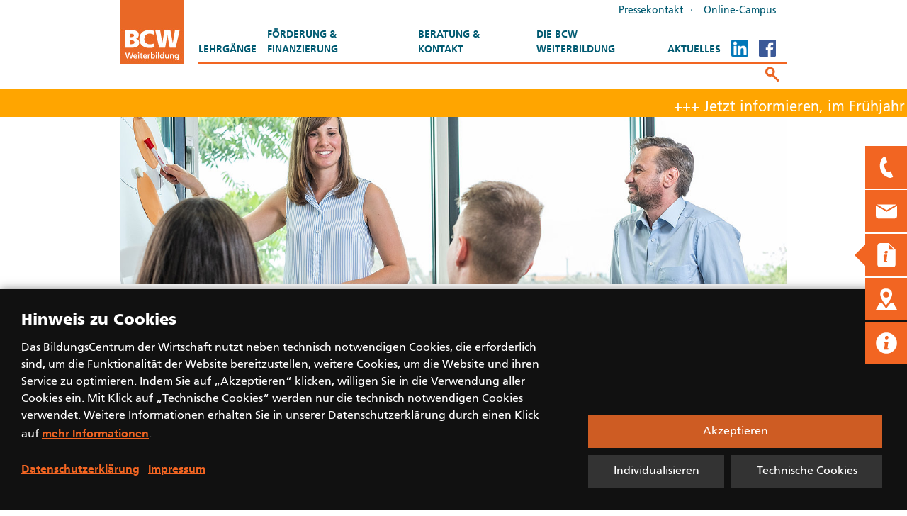

--- FILE ---
content_type: text/html; charset=utf-8
request_url: https://www.bcw-weiterbildung.de/lehrgaenge/ausbildung/ausbildung-it-berufe-vorbereitungstraining-auf-die-ihk-pruefung-teil-1.html
body_size: 10666
content:
<!DOCTYPE html>
<html dir="ltr" lang="de-DE">
<head>

<meta charset="utf-8">
<!-- 
	This website is powered by TYPO3 - inspiring people to share!
	TYPO3 is a free open source Content Management Framework initially created by Kasper Skaarhoj and licensed under GNU/GPL.
	TYPO3 is copyright 1998-2026 of Kasper Skaarhoj. Extensions are copyright of their respective owners.
	Information and contribution at https://typo3.org/
-->

<base href="https://www.bcw-weiterbildung.de/">

<title>Ausbildung IT-Berufe - Vorbereitungstraining auf die IHK-Prüfung Teil I</title>
<meta http-equiv="x-ua-compatible" content="IE=edge" />
<meta name="generator" content="TYPO3 CMS" />
<meta name="description" content="Vorbereitungstraining auf die IHK-Prüfung für IT-Berufe der IHK - Jetzt informieren und kostenloses Infomaterial anfordern!" />
<meta name="robots" content="index,follow" />
<meta name="viewport" content="width=device-width, initial-scale=1.0" />
<meta name="keywords" content="Ausbildung IT-Berufe - Vorbereitungstraining auf die IHK-Prüfung Teil I," />
<meta name="twitter:card" content="summary" />
<meta name="mssmarttagspreventparsing" content="true" />
<meta name="imagetoolbar" content="false" />
<meta name="revisit-after" content="3 days" />
<meta name="handheldfriendly" content="True" />


<link rel="stylesheet" type="text/css" href="/typo3temp/assets/compressed/bootstrap-92a8330179e81e25840db154c8e5eea3.css?1765985477" media="all">







   <script type="text/javascript" src="https://procookie.by.nf/v2/procookie.js" data-project-uuid="BCW-W-8532"></script>			<!-- Matomo Tag Manager -->
<script type="text/javascript">
var _mtm = window._mtm = window._mtm || [];
_mtm.push({'mtm.startTime': (new Date().getTime()), 'event': 'mtm.Start'});
var d=document, g=d.createElement('script'), s=d.getElementsByTagName('script')[0];
g.type='text/javascript'; g.async=true; g.src='https://matomo.bcw-gruppe.de/js/container_ecLTBgYe.js'; s.parentNode.insertBefore(g,s);
</script>
<!-- End Matomo Tag Manager -->              <!-- generics -->
              <link rel="shortcut icon" href="system/bcw-weiterbildung/img/favicons/favicon-32.ico" type="image/x-icon">
              <link rel="icon" type="image/png" href="system/bcw-weiterbildung/img/favicons/favicon-32.png" sizes="32x32">
              <link rel="icon" type="image/png" href="system/bcw-weiterbildung/img/favicons/favicon-57.png" sizes="57x57">
              <link rel="icon" type="image/png" href="system/bcw-weiterbildung/img/favicons/favicon-76.png" sizes="76x76">
              <link rel="icon" type="image/png" href="system/bcw-weiterbildung/img/favicons/favicon-96.png" sizes="96x96">
              <link rel="icon" type="image/png" href="system/bcw-weiterbildung/img/favicons/favicon-128.png" sizes="128x128">
              <link rel="icon" type="image/png" href="system/bcw-weiterbildung/img/favicons/favicon-192.png" sizes="192x192">
              <link rel="icon" type="image/png" href="system/bcw-weiterbildung/img/favicons/favicon-228.png" sizes="228x228">
              <!-- Android -->
              <link rel="shortcut icon" type="image/png" sizes="196x196" href="system/bcw-weiterbildung/img/favicons/favicon-196.png">
              <!-- iOS -->
              <link rel="apple-touch-icon" type="image/png" href="system/bcw-weiterbildung/img/favicons/favicon-120.png" sizes="120x120">
              <link rel="apple-touch-icon" type="image/png" href="system/bcw-weiterbildung/img/favicons/favicon-152.png" sizes="152x152">
              <link rel="apple-touch-icon" type="image/png" href="system/bcw-weiterbildung/img/favicons/favicon-180.png" sizes="180x180">
              <!-- Windows 8 IE 10-->
              <meta name="msapplication-TileColor" content="#FFFFFF">
              <meta name="msapplication-TileImage" content="system/bcw-weiterbildung/img/favicons/favicon-144.png">
              <!— Windows 8.1 + IE11 and above —>
              <meta name="msapplication-config" content="system/bcw-weiterbildung/img/favicons/browserconfig.xml" />   <!-- Matomo -->
<script type="text/javascript">
  var _paq = window._paq = window._paq || [];
  /* tracker methods like "setCustomDimension" should be called before "trackPageView" */
  _paq.push(["disableCookies"]);
  _paq.push(['trackPageView']);
  _paq.push(['enableLinkTracking']);
  (function() {
    var u="//matomo.bcw-gruppe.de/";
    _paq.push(['setTrackerUrl', u+'matomo.php']);
    _paq.push(['setSiteId', '4']);
    var d=document, g=d.createElement('script'), s=d.getElementsByTagName('script')[0];
    g.type='text/javascript'; g.async=true; g.src=u+'matomo.js'; s.parentNode.insertBefore(g,s);
  })();
</script>
<noscript><p><img src="//matomo.bcw-gruppe.de/matomo.php?idsite=4&amp;rec=1" style="border:0;" alt="" /></p></noscript>
<!-- End Matomo Code --><meta property="og:description" content="Vorbereitungstraining auf die IHK-Prüfung für IT-Berufe der IHK - Jetzt informieren und kostenloses Infomaterial anfordern!" /><meta property="og:image" content="https://www.bcw-weiterbildung.de/fileadmin/_processed_/c/a/csm_DSCF6735_2541bf043f.jpg" /><meta property="og:title" content="Ausbildung IT-Berufe - Vorbereitungstraining auf die IHK-Prüfung Teil I" /><script src="https://www.google.com/recaptcha/api.js" async defer></script>
<link rel="canonical" href="https://www.bcw-weiterbildung.de/lehrgaenge/ausbildung/ausbildung-it-berufe-vorbereitungstraining-auf-die-ihk-pruefung-teil-1.html"/>


</head>
<body class="rl-1 rl-2 rl-61 rl-1300 nojs" id="page-1300">


<!-- Google Tag Manager (noscript) -->
<noscript><iframe src="https://www.googletagmanager.com/ns.html?id=GTM-TF3578B"
height="0" style="display:none;visibility:hidden"></iframe></noscript>
<!-- End Google Tag Manager (noscript) -->

<header><div class="container nav-container"><div id="logo"><a href="https://www.bcw-weiterbildung.de/" class="logo-link"><img alt="Logo BCW Weiterbildung" src="/system/bcw-weiterbildung/img/top_logos.jpg" width="90" height="90" /></a></div><nav class="mainnav"><div class="nav-toggle"><button class="hamburger hamburger--3dx" type="button"><span class="hamburger-box"><span class="hamburger-inner"></span></span></button></div><ul class="nf-menu-1"><li class="nf-menu-11 sub active nf-menu-id-2"><a href="/lehrgaenge.html" class="nf-menu-111 dropdown-toggle-nf ">Lehrgänge</a><div class="sub-toggle"></div><ul class="nf-menu-2" role="menu"><li class="nf-menu-22 sub "><a href="/lehrgaenge/fortbildung.html" class="nf-menu-222">
                        Fortbildung<br></a><div class="sub-toggle"></div><ul class="nf-menu-3 with-margin" role="menu"><li class="nf-menu-33  "><a href="/lehrgaenge/fortbildung/gut-zu-wissen.html" class="nf-menu-333">
                                Gut zu wissen<br></a></li><li class="nf-menu-33  "><a href="/lehrgaenge/fortbildung/ausbildung-der-ausbilder-ihk.html" class="nf-menu-333">
                                Ausbildung der Ausbilder (IHK)<br></a></li><li class="nf-menu-33  "><a href="/lehrgaenge/ausbildungswesen/ausbildung-der-ausbilder-ihk-praktische-pruefung-1.html" class="nf-menu-333">
                                Ausbildung der Ausbilder (IHK) - praktische Prüfung<br></a></li><li class="nf-menu-33  "><a href="/lehrgaenge/fortbildung/bachelor-professional-in-it-inkl-gepruefte-r-berufsspezialist-in-fuer-it-beratung-ihk.html" class="nf-menu-333">
                                Bachelor Professional in IT (IHK) inkl. Geprüfte/-r Berufsspezialist/-in für IT Beratung<br></a></li><li class="nf-menu-33  "><a href="/lehrgaenge/fortbildung/bachelor-professional-in-it-inkl-gepruefte-r-berufsspezialist-fuer-informationssicherheit-ihk.html" class="nf-menu-333">
                                Bachelor Professional in IT (IHK) inkl. Geprüfte/-r Berufsspezialist für Informationssicherheit<br></a></li><li class="nf-menu-33  "><a href="/lehrgaenge/fortbildung/bachelor-professional-in-it-inkl-gepruefte-r-berufsspezialist-fuer-systemintegration-und-vernetzung-ihk.html" class="nf-menu-333">
                                Bachelor Professional in IT (IHK) inkl. Geprüfte/-r Berufsspezialist für Systemintegration und Vernetzung<br></a></li><li class="nf-menu-33  "><a href="/lehrgaenge/fortbildung/gepruefte-r-betriebswirt-in-ihk-nach-dem-berufsbildungsgesetz-master-professional-in-business-management-nach-dem-berufsbildungsgesetz.html" class="nf-menu-333">
                                Geprüfte/-r Betriebswirt/-in (IHK) nach dem Berufsbildungsgesetz - Master Professional in Business Management nach dem Berufsbildungsgesetz<br></a></li><li class="nf-menu-33  "><a href="/lehrgaenge/fortbildung/gepruefte-r-bilanzbuchhalter-in-ihk-bachelor-professional.html" class="nf-menu-333">
                                Geprüfte/-r Bilanzbuchhalter/-in (IHK) - Bachelor Professional in Bilanzbuchhaltung<br></a></li><li class="nf-menu-33  "><a href="/lehrgaenge/fortbildung/gepruefte-r-fachwirt-in-fuer-einkauf-ihk-bachelor-professional-in-procurement.html" class="nf-menu-333">
                                Geprüfte/-r Fachwirt/-in für Einkauf (IHK) - Bachelor Professional in Procurement<br></a></li><li class="nf-menu-33  "><a href="/lehrgaenge/fortbildung/gepruefter-fachwirt-in-fuer-gueterverkehr-und-logistik-ihk-bachelor-professional-in-transport-management-and-logistics.html" class="nf-menu-333">
                                Geprüfte/r Fachwirt/-in für Güterverkehr und Logistik (IHK) - Bachelor Professional in Transport Management and Logistics<br></a></li><li class="nf-menu-33  "><a href="/lehrgaenge/fortbildung/gepruefte-r-fachwirt-in-im-gesundheits-und-sozialwesen-ihk.html" class="nf-menu-333">
                                Geprüfte/-r Fachwirt/-in im Gesundheits- und Sozialwesen (IHK)<br></a></li><li class="nf-menu-33  "><a href="/lehrgaenge/fortbildung/gepruefte-r-handelsfachwirt-in-ihk.html" class="nf-menu-333">
                                Geprüfte/-r Handelsfachwirt/-in (IHK)<br></a></li><li class="nf-menu-33  "><a href="/lehrgaenge/fortbildung/gepruefte-r-industriemeister-in-fachrichtung-chemie-ihk.html" class="nf-menu-333">
                                Geprüfte/-r Industriemeister/-in - Fachrichtung Chemie (IHK)<br></a></li><li class="nf-menu-33  "><a href="/lehrgaenge/fortbildung/gepruefte-r-industriemeister-in-fachrichtung-elektrotechnik-ihk.html" class="nf-menu-333">
                                Geprüfte/-r Industriemeister/-in - Fachrichtung Elektrotechnik (IHK)<br></a></li><li class="nf-menu-33  "><a href="/lehrgaenge/fortbildung/gepruefte-r-industriemeister-in-fachrichtung-huettentechnik-ihk.html" class="nf-menu-333">
                                Geprüfte/-r Industriemeister/-in - Fachrichtung Hüttentechnik (IHK)<br></a></li><li class="nf-menu-33  "><a href="/lehrgaenge/fortbildung/gepruefte-r-industriemeister-in-fachrichtung-metall-ihk.html" class="nf-menu-333">
                                Geprüfte/-r Industriemeister/-in - Fachrichtung Metall (IHK)<br></a></li><li class="nf-menu-33  "><a href="/lehrgaenge/fortbildung/gepruefte-r-berufsspezialist-in-fuer-informationssicherheit-ihk.html" class="nf-menu-333">
                                Geprüfte/-r Berufsspezialist/-in für Informationssicherheit (IHK)<br></a></li><li class="nf-menu-33  "><a href="/lehrgaenge/fortbildung/gepruefte-r-berufsspezialist-in-fuer-it-beratung-ihk.html" class="nf-menu-333">
                                Geprüfte/-r Berufsspezialist/-in für IT-Beratung (IHK)<br></a></li><li class="nf-menu-33  "><a href="/lehrgaenge/fortbildung/gepruefte-r-berufsspezialist-in-fuer-systemintegration-und-vernetzung-ihk.html" class="nf-menu-333">
                                Geprüfte/-r Berufsspezialist/-in für Systemintegration und Vernetzung (IHK)<br></a></li><li class="nf-menu-33  "><a href="/lehrgaenge/fortbildung/gepruefte-r-personalfachkaufmann-frau-ihk.html" class="nf-menu-333">
                                Geprüfte/-r Personalfachkaufmann/-frau (IHK)<br></a></li><li class="nf-menu-33  "><a href="/lehrgaenge/aufstiegsfortbildung/gepruefte-r-rechtsfachwirt-in-rak.html" class="nf-menu-333">
                                Geprüfte/-r Rechtsfachwirt/-in (RaK)<br></a></li><li class="nf-menu-33  "><a href="/lehrgaenge/fortbildung/gepruefte-r-technische-r-betriebswirt-in-ihk.html" class="nf-menu-333">
                                Geprüfte/-r Technische/-r Betriebswirt/-in (IHK)<br></a></li><li class="nf-menu-33  "><a href="/lehrgaenge/fortbildung/gepruefte-r-wirtschaftsfachwirt-in-ihk.html" class="nf-menu-333">
                                Geprüfte/-r Wirtschaftsfachwirt/-in (IHK)<br></a></li><li class="nf-menu-33  "><a href="/lehrgaenge/fortbildung/intensivwoche-gepruefte-r-industriemeister-in-ihk-fachrichtungsuebergreifende-basisqualifikationen.html" class="nf-menu-333">
                                Intensivwoche Geprüfte/-r Industriemeister/-in (IHK) - Fachrichtungsübergreifende Basisqualifikationen<br></a></li><li class="nf-menu-33  "><a href="/lehrgaenge/fortbildung/intensivwoche-gepruefte-r-wirtschaftsfachwirt-in-ihk-wirtschaftsbezogene-qualifikationen.html" class="nf-menu-333">
                                Intensivwoche Geprüfte/-r Wirtschaftsfachwirt/-in (IHK) - Wirtschaftsbezogene Qualifikationen<br></a></li><li class="nf-menu-33  "><a href="/lehrgaenge/fortbildung/intensivwoche-gepruefte-r-fachwirt-in-im-gesundheits-und-sozialwesen-ihk.html" class="nf-menu-333">
                                Intensivwoche Geprüfte/-r Fachwirt/-in im Gesundheits- und Sozialwesen (IHK)<br></a></li><li class="nf-menu-33  "><a href="/lehrgaenge/fortbildung/intensivwoche-gepruefte-r-fachwirt-in-fuer-gueterverkehr-und-logistik-ihk.html" class="nf-menu-333">
                                Intensivwoche Geprüfte/-r Fachwirt/-in für Güterverkehr und Logistik (IHK)<br></a></li><li class="nf-menu-33  "><a href="/lehrgaenge/fortbildung/intensivwoche-gepruefte-r-wirtschaftsfachwirt-in-ihk-handlungsspezifische-qualifikation.html" class="nf-menu-333">
                                Intensivwoche Geprüfte/-r Wirtschaftsfachwirt/-in (IHK) - Handlungsspezifische Qualifikation<br></a></li><li class="nf-menu-33  "><a href="/lehrgaenge/fortbildung/intensivwoche-gepruefte-r-bilanzbuchhalter-in-ihk.html" class="nf-menu-333">
                                Intensivwoche Geprüfte/-r Bilanzbuchhalter/-in (IHK)<br></a></li><li class="nf-menu-33  "><a href="/lehrgaenge/fortbildung/intensivwoche-gepruefte-r-betriebswirt-in-ihk-nach-dem-berufsbildungsgesetz-master-professional-in-business-management-nach-dem-berufsbildungsgesetz.html" class="nf-menu-333">
                                Intensivwoche Geprüfte/-r Betriebswirt/-in (IHK) nach dem Berufsbildungsgesetz - Master Professional in Business Management nach dem Berufsbildungsgesetz<br></a></li><li class="nf-menu-33  "><a href="/lehrgaenge/fortbildung/intensivwoche-gepruefte-r-handelsfachwirt-in-ihk-vorbereitung-auf-die-erste-teilpruefung.html" class="nf-menu-333">
                                Intensivwoche Geprüfte/-r Handelsfachwirt/-in (IHK) - Vorbereitung auf die erste Teilprüfung<br></a></li></ul></li><li class="nf-menu-22 sub "><a href="/lehrgaenge/praxistraining.html" class="nf-menu-222">
                        Praxistraining<br></a><div class="sub-toggle"></div><ul class="nf-menu-3" role="menu"><li class="nf-menu-33  "><a href="/lehrgaenge/praxistraining/cyber-security-advisor-ihk.html" class="nf-menu-333">
                                Cyber Security Advisor (IHK)<br></a></li><li class="nf-menu-33  "><a href="/lehrgaenge/praxistraining/finanzbuchhalter-in-ihk.html" class="nf-menu-333">
                                Finanzbuchhalter/-in (IHK)<br></a></li><li class="nf-menu-33  "><a href="/lehrgaenge/praxistraining/lohnbuchhalter-in-ihk.html" class="nf-menu-333">
                                Lohnbuchhalter/-in (IHK)<br></a></li><li class="nf-menu-33  "><a href="/lehrgaenge/praxistraining/sachkundeseminar-fuer-immobilienmakler-in.html" class="nf-menu-333">
                                Sachkundeseminar für Immobilienmakler/-in<br></a></li><li class="nf-menu-33  "><a href="/lehrgaenge/praxistraining/sachkundeseminar-fuer-wohnimmobilienverwalter-in.html" class="nf-menu-333">
                                Sachkundeseminar für Wohnimmobilienverwalter/-in<br></a></li></ul></li><li class="nf-menu-22 sub active"><a href="/lehrgaenge/ausbildung.html" class="nf-menu-222">
                        Ausbildung<br></a><div class="sub-toggle"></div><ul class="nf-menu-3" role="menu"><li class="nf-menu-33  "><a href="/lehrgaenge/ausbildungswesen/ausbildung-fachinformatiker-in-anwendungsentwicklung-vorbereitungstraining-auf-die-ihk-pruefung.html" class="nf-menu-333">
                                Ausbildung Fachinformatiker/-in Anwendungsentwicklung - Vorbereitungstraining auf die IHK-Prüfung Teil II<br></a></li><li class="nf-menu-33  "><a href="/lehrgaenge/ausbildungswesen/ausbildung-fachinformatiker-in-systemintegration-vorbereitungstraining-auf-die-ihk-pruefung.html" class="nf-menu-333">
                                Ausbildung Fachinformatiker/-in Systemintegration - Vorbereitungstraining auf die IHK-Prüfung Teil II<br></a></li><li class="nf-menu-33  "><a href="/lehrgaenge/ausbildungswesen/ausbildung-industriekaufmann-frau-vorbereitungstraining-auf-die-ihk-pruefung.html" class="nf-menu-333">
                                Ausbildung Industriekaufmann/-frau - Vorbereitungstraining auf die IHK-Prüfung<br></a></li><li class="nf-menu-33  "><a href="/lehrgaenge/ausbildung/ausbildung-industriekaufmann-frau-vorbereitungstraining-auf-die-ihk-pruefung-teil-i.html" class="nf-menu-333">
                                Ausbildung Industriekaufmann/-frau - Vorbereitungstraining auf die IHK-Prüfung Teil I<br></a></li><li class="nf-menu-33  active"><a href="/lehrgaenge/ausbildung/ausbildung-it-berufe-vorbereitungstraining-auf-die-ihk-pruefung-teil-1.html" class="nf-menu-333 current">
                                Ausbildung IT-Berufe - Vorbereitungstraining auf die IHK-Prüfung Teil I<br></a></li><li class="nf-menu-33  "><a href="/lehrgaenge/ausbildungswesen/ausbildung-kaufmann-frau-fuer-bueromanagement-vorbereitungstraining-auf-die-ihk-pruefung-teil-i.html" class="nf-menu-333">
                                Ausbildung Kaufmann/-frau für Büromanagement - Vorbereitungstraining auf die IHK-Prüfung Teil I<br></a></li><li class="nf-menu-33  "><a href="/lehrgaenge/ausbildungswesen/ausbildung-kaufmann-frau-fuer-bueromanagement-vorbereitungstraining-auf-die-ihk-pruefung-teil-ii.html" class="nf-menu-333">
                                Ausbildung Kaufmann/-frau für Büromanagement - Vorbereitungstraining auf die IHK-Prüfung Teil II<br></a></li><li class="nf-menu-33  "><a href="/lehrgaenge/ausbildungswesen/ausbildung-kaufmann-frau-fuer-spedition-und-logistikdienstleistung-vorbereitungstraining-auf-die-ihk-pruefung.html" class="nf-menu-333">
                                Ausbildung Kaufmann/-frau für Spedition und Logistikdienstleistung - Vorbereitungstraining auf die IHK-Prüfung<br></a></li><li class="nf-menu-33  "><a href="/lehrgaenge/ausbildung/ausbildung-kaufmann-frau-fuer-gross-und-aussenhandelsmanagement-vorbereitungstraining-auf-die-ihk-pruefung-teil-1.html" class="nf-menu-333">
                                Ausbildung Kaufmann/-frau für Groß- und Außenhandelsmanagement - Vorbereitungstraining auf die IHK-Prüfung Teil I<br></a></li><li class="nf-menu-33  "><a href="/lehrgaenge/ausbildung/ausbildung-kaufmann-frau-fuer-gross-und-aussenhandelsmanagement-vorbereitungstraining-auf-die-ihk-pruefung-teil-2.html" class="nf-menu-333">
                                Ausbildung Kaufmann/-frau für Groß- und Außenhandelsmanagement - Vorbereitungstraining auf die IHK-Prüfung Teil II<br></a></li><li class="nf-menu-33  "><a href="/lehrgaenge/ausbildungswesen/fit-fuer-die-ausbildung.html" class="nf-menu-333">
                                Fit für die Ausbildung<br></a></li><li class="nf-menu-33  "><a href="/lehrgaenge/ausbildungswesen/freundlich-und-verbindlich-am-hoerer-telefontraining-fuer-auszubildende.html" class="nf-menu-333">
                                Freundlich und verbindlich am Hörer: Telefontraining - für Auszubildende<br></a></li><li class="nf-menu-33  "><a href="/lehrgaenge/ausbildungswesen/nie-wieder-pruefungsangst-und-lampenfieber-fuer-auszubildende.html" class="nf-menu-333">
                                Nie wieder Prüfungsangst und Lampenfieber – für Auszubildende<br></a></li><li class="nf-menu-33  "><a href="/lehrgaenge/ausbildung/rechnungswesen-fuer-kaufmaennische-auszubildende.html" class="nf-menu-333">
                                Rechnungswesen für kaufmännische Auszubildende<br></a></li></ul></li><li class="nf-menu-22  "><a href="/lehrgaenge/virtuelles-lernen-in-der-weiterbildung.html" class="nf-menu-222">
                        Virtuelles Lernen in der Weiterbildung<br></a></li><li class="nf-menu-22  "><a href="/die-bcw-weiterbildung/firmenseminare.html" class="nf-menu-222">
                        Inhouse-Seminare und Firmenschulungen<br></a></li></ul></li><li class="nf-menu-11   nf-menu-id-3"><a href="/foerderung-und-finanzierung.html" class="nf-menu-111  ">Förderung &amp; Finanzierung</a></li><li class="nf-menu-11 sub  nf-menu-id-4"><a href="/beratung-kontakt.html" class="nf-menu-111 dropdown-toggle-nf ">Beratung &amp; Kontakt</a><div class="sub-toggle"></div><ul class="nf-menu-2" role="menu"><li class="nf-menu-22  "><a href="/beratung-kontakt/probeteilnahme.html" class="nf-menu-222">
                        Probeteilnahme<br></a></li><li class="nf-menu-22  "><a href="/beratung-kontakt/10-tipps-fuer-eine-erfolgreiche-weiterbildung.html" class="nf-menu-222">
                        10 Tipps für eine erfolgreiche Weiterbildung<br></a></li><li class="nf-menu-22  "><a href="/beratung-kontakt/fuer-unternehmen.html" class="nf-menu-222">
                        Für Unternehmen<br></a></li></ul></li><li class="nf-menu-11 sub  nf-menu-id-20"><a href="/die-bcw-weiterbildung.html" class="nf-menu-111 dropdown-toggle-nf ">Die BCW Weiterbildung</a><div class="sub-toggle"></div><ul class="nf-menu-2" role="menu"><li class="nf-menu-22  "><a href="/die-bcw-weiterbildung/zertifizierung.html" class="nf-menu-222">
                        Zertifizierung &amp; Qualitätssystem<br></a></li><li class="nf-menu-22  "><a href="/die-bcw-weiterbildung/schulungszentren.html" class="nf-menu-222">
                        Schulungszentren<br></a></li><li class="nf-menu-22  "><a href="/die-bcw-weiterbildung/lehren-an-der-bcw-weiterbildung.html" class="nf-menu-222">
                        Lehren an der BCW Weiterbildung<br></a></li></ul></li><li class="nf-menu-11 sub  nf-menu-id-5"><a href="/aktuelles.html" class="nf-menu-111 dropdown-toggle-nf ">Aktuelles</a><div class="sub-toggle"></div><ul class="nf-menu-2" role="menu"><li class="nf-menu-22 sub "><a href="/aktuelles/news.html" class="nf-menu-222">
                        News<br></a><div class="sub-toggle"></div><ul class="nf-menu-3" role="menu"><li class="nf-menu-33  "><a href="/aktuelles/news/archiv.html" class="nf-menu-333">
                                Archiv<br></a></li></ul></li><li class="nf-menu-22  "><a href="/aktuelles/veranstaltungskalender.html" class="nf-menu-222">
                        Veranstaltungskalender<br></a></li></ul></li><li class="nf-menu-11 social-links"><a href="https://www.linkedin.com/company/bcw-weiterbildung/" target="_blank"  class="nf-menu-111 sl linked-in"><img alt="linkedin icon" src="/typo3temp/assets/_processed_/8/6/csm_linkedin_d64e5de937.png" width="24" height="24" /></a></li><li class="nf-menu-11 social-links"><a href="https://www.facebook.com/BCWWeiterbildung" target="_blank" class="nf-menu-111 sl xing"><img alt="facebook icon" src="/system/bcw-weiterbildung/img/icons/iconfinder_facebook.svg" width="24" height="24" /></a></li><li class="metanav"><ul class="nf-meta-menu-1"><li class="nf-meta-menu-11  "><a href="/pressekontakt.html" class="nf-meta-menu-111  ">Pressekontakt</a></li><li class="nf-meta-menu-11  "><a href="/online-campus.html" class="nf-meta-menu-111  ">Online-Campus</a></li></ul></li></ul></nav><div class="search"><div class="searchinput"><form method="post" id="tx_indexedsearch" action="/suche.html?tx_bcwsearch_search%5Baction%5D=search&amp;tx_bcwsearch_search%5Bcontroller%5D=Search&amp;cHash=ca6f52329b0e3cdd30a35a8b39b1afa9"><div><input type="hidden" name="tx_bcwsearch_search[__referrer][@extension]" value="nfcore" /><input type="hidden" name="tx_bcwsearch_search[__referrer][@vendor]" value="FluidTYPO3" /><input type="hidden" name="tx_bcwsearch_search[__referrer][@controller]" value="Page" /><input type="hidden" name="tx_bcwsearch_search[__referrer][@action]" value="bcwwsubpage" /><input type="hidden" name="tx_bcwsearch_search[__referrer][arguments]" value="YTowOnt9ff0441d8bbcc7301e426b1e66f25a067a08949f9" /><input type="hidden" name="tx_bcwsearch_search[__referrer][@request]" value="a:4:{s:10:&quot;@extension&quot;;s:6:&quot;nfcore&quot;;s:11:&quot;@controller&quot;;s:4:&quot;Page&quot;;s:7:&quot;@action&quot;;s:11:&quot;bcwwsubpage&quot;;s:7:&quot;@vendor&quot;;s:10:&quot;FluidTYPO3&quot;;}33855f63f02e4db26fbd072c1b3344deb78a3a49" /><input type="hidden" name="tx_bcwsearch_search[__trustedProperties]" value="a:2:{s:16:&quot;suchform-eingabe&quot;;i:1;s:9:&quot;searchStr&quot;;i:1;}dd16aef3cb3d9ac766342b568c8f11df7f0f7b26" /></div><div class="tx-indexedsearch-hidden-fields"><input type="hidden" name="tx_bcwsearch_search[suchform-eingabe]" value="1" /></div><fieldset><div class="tx-indexedsearch-form"><input class="tx-indexedsearch-searchbox-sword" id="tx-indexedsearch-searchbox-sword" type="search" name="tx_bcwsearch_search[searchStr]" /></div></fieldset></form></div><div class="searchicon"></div></div></div><div id="ticker-startseite"><div class="ticker-move"><div id="c3834" class="frame frame-default frame-type-text frame-layout-0"><p>+++&nbsp;Jetzt informieren, im Frühjahr starten: Infoveranstaltungen in&nbsp;<strong>ESSEN</strong>:&nbsp;<a href="https://www.bcw-weiterbildung.de/infoveranstaltung-buchen/iv;495562.html" target="_blank">IT-Lehrgänge 27.01.2026, 18:00 Uhr</a> und <a href="https://www.bcw-weiterbildung.de/infoveranstaltung-buchen/iv;495369.html" target="_blank">Industriemeisterlehrgänge 28.01.2026, 18:00 Uhr</a> // in DUISBURG: <a href="https://www.bcw-weiterbildung.de/infoveranstaltung-buchen/iv;493575.html" target="_blank">Industriemeisterlehrgänge 20.01.2026, 17:00 Uhr</a> und <a href="https://www.bcw-weiterbildung.de/infoveranstaltung-buchen/iv;494486.html" target="_blank">Kaufmännische Lehrgänge 06.02.2026, 17:00 Uhr</a> +++&nbsp;Jetzt informieren, im Frühjahr starten: Infoveranstaltungen in&nbsp;<strong>ESSEN</strong>:&nbsp;<a href="https://www.bcw-weiterbildung.de/infoveranstaltung-buchen/iv;495562.html" target="_blank">IT-Lehrgänge 27.01.2026, 18:00 Uhr</a> und <a href="https://www.bcw-weiterbildung.de/infoveranstaltung-buchen/iv;495369.html" target="_blank">Industriemeisterlehrgänge 28.01.2026, 18:00 Uhr</a> // in DUISBURG: <a href="https://www.bcw-weiterbildung.de/infoveranstaltung-buchen/iv;493575.html" target="_blank">Industriemeisterlehrgänge 20.01.2026, 17:00 Uhr</a> und <a href="https://www.bcw-weiterbildung.de/infoveranstaltung-buchen/iv;494486.html" target="_blank">Kaufmännische Lehrgänge 06.02.2026, 17:00 Uhr</a> +++&nbsp;Jetzt informieren, im Frühjahr starten: Infoveranstaltungen in&nbsp;<strong>ESSEN</strong>:&nbsp;<a href="https://www.bcw-weiterbildung.de/infoveranstaltung-buchen/iv;495562.html" target="_blank">IT-Lehrgänge 27.01.2026, 18:00 Uhr</a> und <a href="https://www.bcw-weiterbildung.de/infoveranstaltung-buchen/iv;495369.html" target="_blank">Industriemeisterlehrgänge 28.01.2026, 18:00 Uhr</a> // in DUISBURG: <a href="https://www.bcw-weiterbildung.de/infoveranstaltung-buchen/iv;493575.html" target="_blank">Industriemeisterlehrgänge 20.01.2026, 17:00 Uhr</a> und <a href="https://www.bcw-weiterbildung.de/infoveranstaltung-buchen/iv;494486.html" target="_blank">Kaufmännische Lehrgänge 06.02.2026, 17:00 Uhr</a> +++&nbsp;Jetzt informieren, im Frühjahr starten: Infoveranstaltungen in&nbsp;<strong>ESSEN</strong>:&nbsp;<a href="https://www.bcw-weiterbildung.de/infoveranstaltung-buchen/iv;495562.html" target="_blank">IT-Lehrgänge 27.01.2026, 18:00 Uhr</a> und <a href="https://www.bcw-weiterbildung.de/infoveranstaltung-buchen/iv;495369.html" target="_blank">Industriemeisterlehrgänge 28.01.2026, 18:00 Uhr</a> // in DUISBURG: <a href="https://www.bcw-weiterbildung.de/infoveranstaltung-buchen/iv;493575.html" target="_blank">Industriemeisterlehrgänge 20.01.2026, 17:00 Uhr</a> und <a href="https://www.bcw-weiterbildung.de/infoveranstaltung-buchen/iv;494486.html" target="_blank">Kaufmännische Lehrgänge 06.02.2026, 17:00 Uhr</a> +++&nbsp;Jetzt informieren, im Frühjahr starten: Infoveranstaltungen in&nbsp;<strong>ESSEN</strong>:&nbsp;<a href="https://www.bcw-weiterbildung.de/infoveranstaltung-buchen/iv;495562.html" target="_blank">IT-Lehrgänge 27.01.2026, 18:00 Uhr</a> und <a href="https://www.bcw-weiterbildung.de/infoveranstaltung-buchen/iv;495369.html" target="_blank">Industriemeisterlehrgänge 28.01.2026, 18:00 Uhr</a> // in DUISBURG: <a href="https://www.bcw-weiterbildung.de/infoveranstaltung-buchen/iv;493575.html" target="_blank">Industriemeisterlehrgänge 20.01.2026, 17:00 Uhr</a> und <a href="https://www.bcw-weiterbildung.de/infoveranstaltung-buchen/iv;494486.html" target="_blank">Kaufmännische Lehrgänge 06.02.2026, 17:00 Uhr</a> +++&nbsp;Jetzt informieren, im Frühjahr starten: Infoveranstaltungen in&nbsp;<strong>ESSEN</strong>:&nbsp;<a href="https://www.bcw-weiterbildung.de/infoveranstaltung-buchen/iv;495562.html" target="_blank">IT-Lehrgänge 27.01.2026, 18:00 Uhr</a> und <a href="https://www.bcw-weiterbildung.de/infoveranstaltung-buchen/iv;495369.html" target="_blank">Industriemeisterlehrgänge 28.01.2026, 18:00 Uhr</a> // in DUISBURG: <a href="https://www.bcw-weiterbildung.de/infoveranstaltung-buchen/iv;493575.html" target="_blank">Industriemeisterlehrgänge 20.01.2026, 17:00 Uhr</a> und <a href="https://www.bcw-weiterbildung.de/infoveranstaltung-buchen/iv;494486.html" target="_blank">Kaufmännische Lehrgänge 06.02.2026, 17:00 Uhr</a> +++&nbsp;Jetzt informieren, im Frühjahr starten: Infoveranstaltungen in&nbsp;<strong>ESSEN</strong>:&nbsp;<a href="https://www.bcw-weiterbildung.de/infoveranstaltung-buchen/iv;495562.html" target="_blank">IT-Lehrgänge 27.01.2026, 18:00 Uhr</a> und <a href="https://www.bcw-weiterbildung.de/infoveranstaltung-buchen/iv;495369.html" target="_blank">Industriemeisterlehrgänge 28.01.2026, 18:00 Uhr</a> // in DUISBURG: <a href="https://www.bcw-weiterbildung.de/infoveranstaltung-buchen/iv;493575.html" target="_blank">Industriemeisterlehrgänge 20.01.2026, 17:00 Uhr</a> und <a href="https://www.bcw-weiterbildung.de/infoveranstaltung-buchen/iv;494486.html" target="_blank">Kaufmännische Lehrgänge 06.02.2026, 17:00 Uhr</a> +++&nbsp;Jetzt informieren, im Frühjahr starten: Infoveranstaltungen in&nbsp;<strong>ESSEN</strong>:&nbsp;<a href="https://www.bcw-weiterbildung.de/infoveranstaltung-buchen/iv;495562.html" target="_blank">IT-Lehrgänge 27.01.2026, 18:00 Uhr</a> und <a href="https://www.bcw-weiterbildung.de/infoveranstaltung-buchen/iv;495369.html" target="_blank">Industriemeisterlehrgänge 28.01.2026, 18:00 Uhr</a> // in DUISBURG: <a href="https://www.bcw-weiterbildung.de/infoveranstaltung-buchen/iv;493575.html" target="_blank">Industriemeisterlehrgänge 20.01.2026, 17:00 Uhr</a> und <a href="https://www.bcw-weiterbildung.de/infoveranstaltung-buchen/iv;494486.html" target="_blank">Kaufmännische Lehrgänge 06.02.2026, 17:00 Uhr</a> +++&nbsp;</p><p>&nbsp;</p></div></div></div><div class="container"><div class="row"><div class="col-12"><img src="/fileadmin/_processed_/c/a/csm_DSCF6735_9d239637a0.jpg" class="img-fluid" alt="" /><div class="bafoeg-icon__wrapper bafoeg-icon__wrapper--hidden"><a href="https://www.bcw-weiterbildung.de/foerderung-und-finanzierung.html#c11655" target="_blank"><div class="bafoeg-icon"><p class="bafoeg-icon__text"><strong>Aufstiegs-BAföG:</strong><br>
                                    bis zu 75% Förderung möglich
                                </p></div></a></div></div></div></div></header><div class="container"><div class="row"><div class="col-12"></div></div></div><main id="product-detail"><!-- nfms_start:content --><div id="c10710" class="frame frame-default frame-type-list frame-layout-0">
	<div class="tx-bcw_products">
		
    <section>
        <div class="container" data-product-id="12552">
            <div class="row">
                <div class="col-12 col-sm-12 col-md-8 col-lg-8 col-xl-8 content">
                    
                    
                        <span data-zabbix="zbx_ok"></span>
                        <h1 class="display-4">Ausbildung IT-Berufe - Vorbereitungstraining auf die IHK-Prüfung Teil I</h1>
                    
                    
                        <p>Zur Einrichtung eines IT-gestützten Arbeitsplatzes gehört mehr als nur der Anschluss technischer Geräte. Es gilt, die Anforderungen der User zu ermitteln sowie Hard- und Software zu beschaffen, zu konfigurieren und zu testen. Zudem spielt die kompetente Einweisung der Arbeitskräfte eine wesentliche Rolle. Die Arbeitskräfte müssen im Umgang mit Software und Geräten geschult sowie mit den datenschutzrechtlichen Rahmenbedingungen vertraut gemacht werden.</p>
<p>Für Auszubildende in IT-Berufen ist dieses Wissen entscheidend für die IHK-Prüfung Teil I. In dem zweimonatigen Training der BCW Weiterbildung beschäftigen sich die Prüflinge intensiv mit der Thematik und bereiten sich optimal auf ihren ersten Prüfungsteil vor. <span>Der Kurs findet voraussichtlich zweimal wšchentlich abends sowie an ein bis zwei Samstagen in Form von ortsunabhängigen Live-Webinaren statt.</span></p>
<h2>Mit gutem Gefühl in die IHK-Prüfung</h2>
<p>Das Vorbereitungstraining auf die IHK-Prüfung Teil I richtet sich an Auszubildende in IT-Berufen, dazu zählen die Ausbildungen zum/zur Fachinformatiker/in, IT-System-Elektroniker/in, Kaufmann/Kauffrau für IT-System-Management und Kaufmann/Kauffrau für Digitalisierungsmanagement. Im Kurs eignen sich die Auszubildenden prüfungsrelevantes Wissen zur Einrichtung eines IT-gestützten Arbeitsplatzes an, beschäftigen sich mit dem Thema IT-Sicherheit und lernen zudem, die Leistungserbringung zu kontrollieren und zu protokollieren. Am Training teilnehmen können auch Berufstätige, die sich auf Teil 1 der Abschlussprüfung aller IT-Berufe vorbereiten möchten.<br></p>
<p>&nbsp;</p>
                    
                    <div id="nf-accordion-1" class="nf-accordion">
                        
                            <div class="nf-accordion-element">
                                <h4 class="nf-accordion-element-header">
                                    <a class="nf-accordion-element-link collapsed" data-toggle="collapse" href="#collapse-1">
                                        Voraussetzungen
                                    </a>
                                </h4>
                                <div id="collapse-1" class="collapse" data-parent="#nf-accordion-1">
                                    <div class="nf-accordion-element-body">
                                        <p>Für die Prüfung ist zugelassen, wer Folgendes nachweist:<br>Auszubildende aller IT-Berufe</p>
<p>&nbsp;</p>
                                    </div>
                                </div>
                            </div>
                        
                        
                            <div class="nf-accordion-element">
                                <h4 class="nf-accordion-element-header">
                                    <a class="nf-accordion-element-link collapsed" data-toggle="collapse" href="#collapse-2">
                                        Lehrgangsinhalte (Auszug)
                                    </a>
                                </h4>
                                <div id="collapse-2" class="collapse" data-parent="#nf-accordion-1">
                                    <div class="nf-accordion-element-body">
                                        <p><strong>Einrichten eines IT-gestützten Arbeitsplatzes</strong></p><ul>
<li>Kundenbedarfe zielgruppengerecht ermitteln</li>
<li>Hard- und Software auswählen und ihre Beschaffung einleiten</li>
<li>Einen IT-Arbeitsplatz konfigurieren und testen und dabei die Bestimmungen und die betrieblichen Vorgaben zum Datenschutz, zur IT-Sicherheit und zur Qualitätssicherung einhalten</li>
<li>Kunden und Kundinnen in die Nutzung des Arbeitsplatzes einweisen</li>
<li>Die Leistungserbringung kontrollieren und protokollieren</li>
</ul>
                                    </div>
                                </div>
                            </div>
                        
                        
                            <div class="nf-accordion-element">
                                <h4 class="nf-accordion-element-header">
                                    <a class="nf-accordion-element-link collapsed" data-toggle="collapse" href="#collapse-3">
                                        Abschluss
                                    </a>
                                </h4>
                                <div id="collapse-3" class="collapse" data-parent="#nf-accordion-1">
                                    <div class="nf-accordion-element-body">
                                        <p>Teilnahmebescheinigung</p>
                                    </div>
                                </div>
                            </div>
                        
                    </div>
                </div>
                <div class="col-12 col-sm-12 col-md-4 col-lg-4 col-xl-4 teaser">
                    <div class="product-right-scroll">
                        
                        <div class="kurz-kompakt-teaser">
                            <h3>
                                KURZ &amp; KOMPAKT
                            </h3>
                            <div class="kurz-kompakt-teaser-zeitmodell">
                                
                                        <strong>Zeitmodell:</strong>
                                    
                                <ul>
                                    
                                        
                                                abends/samstags
                                            
                                    
                                </ul>
                            </div>
                            <div class="kurz-kompakt-teaser-ort">
                                
                                        <strong>Ort:</strong>
                                    
                                <ul>
                                    
                                        
                                                Virtuell
                                            
                                    
                                </ul>
                            </div>
                            <div class="kurz-kompakt-teaser-dauer">
                                <strong>Dauer:</strong>
                                <ul>
                                    
                                        
                                                ca. 2 Monate
                                            
                                    
                                </ul>
                            </div>
							
                        </div>
                        <div class="ansprechpartner-teaser">
                            <div class="row">
                                <div class="col-12">
                                    
                                            
                                                
                                                    
                                                            <h3>
                                                                Ihre Ansprechpartnerin
                                                            </h3>
                                                        
                                                
                                            
                                        
                                </div>
                                
                                    
                                        <div class="col-12 col-sm-6 col-md-12 col-lg-6 col-xl-6">
                                            <div class="ansprechpartner">
                                                
                                                    <img class="img-fluid" src="/fileadmin/_processed_/8/2/csm_Bischoff_Jana_quer_c45c756138.jpg" width="540" height="360" alt="" />
                                                
                                                <span class="ort">in Virtuell</span>
                                                <span class="name">Jana Bischoff</span>
                                                <span class="tel">0201 81004-7094</span>
                                                <span class="mail"><a href="mailto:jana.bischoff@bcw-weiterbildung.de">jana.bischoff@bcw-weiterbildung.de</a></span>
                                            </div>
                                        </div>
                                    
                                
                            </div>
                        </div>
                        
                        
                    </div>
                </div>
            </div>
        </div>
    </section>
    <section>
        <div class="container" id="product-instances">
            
                    <div class="row single-instanz">
                        <div class="col-12">
                            <h4>Veranstaltungsort, Unterrichtszeiten und Kosten</h4>
                        </div>
                    </div>
                
            
            
                
                    <div class="row product-instance-item" data-place="Virtuell">
                        <div class="col-12">
                            <p class="intro">
                                In Virtuell, abends/samstags
                            </p>
                        </div>
                        <div class="col-12 col-sm-12 col-md-12 col-lg-4 col-xl-4">
                            <div class="card bg-light">
                                <div class="card-body">
                                    <h5>UNTERRICHTSZEITEN</h5>
									<p>
                                        <strong>Beginn
                                            
                                                    Neue Termine sind in Planung
                                                
                                        </strong>
                                    </p>
									
										<p>
											<strong>Abschluss</strong>
												Teilnahmebescheinigung
										</p>
									
                                    <p>
                                        <strong>Dauer</strong>
                                        
                                            ca. 2 Monate
                                        
                                    </p>
                                    <p>
                                        <strong>Unterrichtsstunden</strong> ca. 40 nur virtuell
                                    </p>
                                    <p>voraussichtlich 2x wöchentlich von 18:00 - 21:15 Uhr sowie 1-2x samstags von 09:00 - 16:00 Uhr in Form von ortsunabhängigen Live-Webinaren</p>
                                </div>
                            </div>
                        </div>
                        <div class="col-12 col-sm-12 col-md-12 col-lg-4 col-xl-4">
                            <div class="card bg-light">
                                <div class="card-body">
                                    <h5>KOSTEN</h5>
                                    
                                        
                                            
                                                    <p></p><p><strong>Seminar-/ Lehrgangsgebühr</strong><br></p>
<p>                                                        380,00 Euro, zahlbar in&nbsp;2 Monatsraten à 190,00Euro oder in 4 Monatsraten à 95,00 Euro&nbsp;(einschl. Lehrmaterialien). </p>
<p>                                                    </p>
                                                
                                        
                                    
                                    
                                </div>
                            </div>
                        </div>
                        
                            <div class="col-12 col-sm-12 col-md-12 col-lg-4 col-xl-4">
                                <div class="card download-card">
                                    <div class="card-body">
                                        <div class="card bg-light text-secondary">
                                            <div class="card-body">
                                                <h5 class="download info">JETZT INFORMIEREN</h5>
                                                
                                                <a href="/infomaterial-bestellen/ka;0/prod;12563/ort;55594.html?no_cache=1"><span class="arrows-before">Infomaterial bestellen</span></a>
                                            </div>
                                        </div>
                                        <div class="card bg-primary text-white">
                                            <div class="card-body">
                                                <h5 class="download anmeldung">ANMELDUNG</h5>
                                                
                                                        <div class="register-custom-info">
                                                            <span class="person">Eine Anmeldung ist in Kürze möglich</span>
                                                        </div>
                                                    
                                            </div>
                                        </div>
                                    </div>
                                </div>
                            </div>
                        
                    </div>
                
            
        </div>
    </section>
    
    

	</div>
</div><!-- nfms_end:content --></main><footer class="hidden-print"><div id="footer-content"><div class="container"><div class="row"><div class="col- col-sm-6 col-md-6 col-lg-4 footer-left"><div id="c24" class="frame frame-default frame-type-text frame-layout-0"><header><span class="intro">
			Zertifiziert durch ...
		</span></header></div><div id="c45" class="frame frame-default frame-type-image frame-layout-0"><div class="ce-image ce-left ce-above"><div class="ce-gallery" data-ce-columns="1" data-ce-images="1"><div class="ce-row"><div class="ce-column"><figure class="image"><img src="/fileadmin/Startseite/Print_Certqua_Siegel_9001_klein_4c.svg" width="151" alt="Print_Certqua_Siegel_9001_klein_4c.svg"
          class="img-fluid" /></figure></div></div></div></div></div></div><div class="col-12 col-sm-6 col-md-6 col-lg-4 footer-middle"><div id="c23" class="frame frame-default frame-type-text frame-layout-0"><header><span class="intro">
			Inhalte
		</span></header><p><a href="/lehrgaenge.html">LEHRGÄNGE</a><br><a href="/foerderung-und-finanzierung.html">FÖRDERUNG &amp; FINANZIERUNG</a><br><a href="/beratung-kontakt.html">BERATUNG &amp; KONTAKT&nbsp;</a><br><a href="/die-bcw-weiterbildung.html">DIE BCW WEITERBILDUNG</a><br><a href="/aktuelles.html">AKTUELLES</a></p></div></div><div class="col-12 col-sm-12 col-md-12 col-lg-4 footer-right"><div id="c25" class="frame frame-default frame-type-text frame-layout-0"><header><span class="intro">
			Kontaktieren Sie uns
		</span></header><p>Essen: <strong><a href="tel:020181004567">0201 81004-567</a></strong><br> Duisburg: <a href="tel:020334878249">0203&nbsp;348782-49</a><br> E-Mail: <a href="mailto:info@bcw-weiterbildung.de">info@bcw-weiterbildung.de</a></p><p><a href="/beratung-kontakt.html">» ZU IHREM INDIVIDUELLEN LEHRGANGSBERATER</a></p></div></div></div></div></div><div id="footer-nav"><div class="container"><div class="row"><div class="col-md-12"><ul><li><a href="/pressekontakt.html">Pressekontakt</a></li><li><a href="/impressum.html">Impressum</a></li><li><a href="/datenschutz.html">Datenschutz</a></li><li><a href="/sitemap.html">Sitemap</a></li><li><a href="/online-campus.html">Online-Campus</a></li><li class="goto-cookie"><a href="#" onClick="PROCookie.storage.remove('procookie-dismissed');location.reload();">Cookie-Einstellungen</a></li></ul></div></div></div></div><div class="contactbox"><div class="contact-item"><div class="contact-icon icon-phone"></div><div class="contact-info"><span>ESSEN: <a class="phone-number" href="tel:+4920181004567">0201 81004-567</a></span><span>DUISBURG: <a class="phone-number" href="tel:+4920334878249">0203 348782-49</a></span></div></div><div class="contact-item"><div class="contact-icon icon-email"></div><div class="contact-info"><a href="mailto:info@bcw-weiterbildung.de" class="contactbox-link link-email">E-MAIL SCHREIBEN</a></div></div><div class="contact-item"><div class="contact-icon icon-infomaterial"></div><div class="contact-info"><a href="/infomaterial-bestellen/ka;0/prod;0/ort;0.html" class="contactbox-link link-infomaterial">INFOMATERIAL BESTELLEN</a></div></div><div class="contact-item"><div class="contact-icon icon-infoevent"></div><div class="contact-info"><a href="/infoveranstaltung-besuchen.html" class="contactbox-link link-infoevent">INFOVERANSTALTUNGEN</a></div></div><div class="contact-item"><div class="contact-icon icon-location"></div><div class="contact-info"><a href="/die-bcw-weiterbildung/schulungszentren.html" class="contactbox-link link-location">STANDORTE</a></div></div></div><a id="totop" title="Zurück zum Seitenanfang"></a></footer>
<script src="/typo3temp/assets/compressed/merged-73f46c89456839bf9cfe8ed8cf5cd17a-8676fb8194519933d6776d3e6912fbff.js?1620028529" type="text/javascript"></script>

<script src="/typo3temp/assets/compressed/merged-a7470b7db26f56161ba4fa5c27c57ef0-f4036183e2b7811d7fd324806bb95f1a.js?1641820495" type="text/javascript"></script>




</body>
</html>

--- FILE ---
content_type: text/css
request_url: https://www.bcw-weiterbildung.de/typo3temp/assets/compressed/bootstrap-92a8330179e81e25840db154c8e5eea3.css?1765985477
body_size: 46996
content:
@import url("//hello.myfonts.net/count/388b8e");@charset "UTF-8";@font-face{font-family:'Frutiger';src:url('../../../system/bcw-weiterbildung/fonts/388B8E_0_0.eot');src:url('../../../system/bcw-weiterbildung/fonts/388B8E_0_0.eot?#iefix') format('embedded-opentype'),url('../../../system/bcw-weiterbildung/fonts/388B8E_0_0.woff2') format('woff2'),url('../../../system/bcw-weiterbildung/fonts/388B8E_0_0.woff') format('woff'),url('../../../system/bcw-weiterbildung/fonts/388B8E_0_0.ttf') format('truetype');font-style:normal;font-weight:700;}@font-face{font-family:'Frutiger';src:url('../../../system/bcw-weiterbildung/fonts/388B8E_1_0.eot');src:url('../../../system/bcw-weiterbildung/fonts/388B8E_1_0.eot?#iefix') format('embedded-opentype'),url('../../../system/bcw-weiterbildung/fonts/388B8E_1_0.woff2') format('woff2'),url('../../../system/bcw-weiterbildung/fonts/388B8E_1_0.woff') format('woff'),url('../../../system/bcw-weiterbildung/fonts/388B8E_1_0.ttf') format('truetype');font-style:normal;font-weight:800;}@font-face{font-family:'Adelle-Italic';src:url('../../../system/bcw-weiterbildung/fonts/388B8E_2_0.eot');src:url('../../../system/bcw-weiterbildung/fonts/388B8E_2_0.eot?#iefix') format('embedded-opentype'),url('../../../system/bcw-weiterbildung/fonts/388B8E_2_0.woff2') format('woff2'),url('../../../system/bcw-weiterbildung/fonts/388B8E_2_0.woff') format('woff'),url('../../../system/bcw-weiterbildung/fonts/388B8E_2_0.ttf') format('truetype');}@font-face{font-family:'Frutiger';src:url('../../../system/bcw-weiterbildung/fonts/388B8E_3_0.eot');src:url('../../../system/bcw-weiterbildung/fonts/388B8E_3_0.eot?#iefix') format('embedded-opentype'),url('../../../system/bcw-weiterbildung/fonts/388B8E_3_0.woff2') format('woff2'),url('../../../system/bcw-weiterbildung/fonts/388B8E_3_0.woff') format('woff'),url('../../../system/bcw-weiterbildung/fonts/388B8E_3_0.ttf') format('truetype');font-style:normal;font-weight:300;}@font-face{font-family:'Frutiger';src:url('../../../system/bcw-weiterbildung/fonts/388B8E_4_0.eot');src:url('../../../system/bcw-weiterbildung/fonts/388B8E_4_0.eot?#iefix') format('embedded-opentype'),url('../../../system/bcw-weiterbildung/fonts/388B8E_4_0.woff2') format('woff2'),url('../../../system/bcw-weiterbildung/fonts/388B8E_4_0.woff') format('woff'),url('../../../system/bcw-weiterbildung/fonts/388B8E_4_0.ttf') format('truetype');font-style:normal;font-weight:400;}:root{--blue:#0056a3;--indigo:#6610f2;--purple:#6f42c1;--pink:#e83e8c;--red:#dc3545;--orange:#fd7e14;--yellow:#fbb817;--green:#28a745;--teal:#20c997;--cyan:#17a2b8;--white:#fff;--gray:#ccc;--gray-dark:#958679;--primary:#f26522;--secondary:#005a71;--success:#28a745;--info:#17a2b8;--warning:#fbb817;--danger:#dc3545;--light:#f1eeea;--dark:#958679;--breakpoint-xs:0;--breakpoint-sm:576px;--breakpoint-md:768px;--breakpoint-lg:992px;--breakpoint-xl:1440px;--font-family-sans-serif:Frutiger,Helvetica Neue,Arial,sans-serif,Apple Color Emoji,Segoe UI Emoji,Segoe UI Symbol;--font-family-monospace:SFMono-Regular,Menlo,Monaco,Consolas,Liberation Mono,Courier New,monospace;}*,*::before,*::after{box-sizing:border-box;}html{font-family:sans-serif;line-height:1.15;-webkit-text-size-adjust:100%;-ms-text-size-adjust:100%;-ms-overflow-style:scrollbar;-webkit-tap-highlight-color:rgba(0,0,0,0);}@-ms-viewport{width:device-width;}article,aside,dialog,figcaption,figure,footer,header,hgroup,main,nav,section{display:block;}body{margin:0;font-family:"Frutiger","Helvetica Neue",Arial,sans-serif,"Apple Color Emoji","Segoe UI Emoji","Segoe UI Symbol";font-size:1rem;font-weight:400;line-height:1.5;color:#005a71;text-align:left;background-color:#fff;}[tabindex="-1"]:focus{outline:0 !important;}hr{box-sizing:content-box;height:0;overflow:visible;}h1,h2,h3,h4,h5,h6{margin-top:0;margin-bottom:0.5rem;}p{margin-top:0;margin-bottom:1rem;}abbr[title],abbr[data-original-title]{text-decoration:underline;text-decoration:underline dotted;cursor:help;border-bottom:0;}address{margin-bottom:1rem;font-style:normal;line-height:inherit;}ol,ul,dl{margin-top:0;margin-bottom:1rem;}ol ol,ul ul,ol ul,ul ol{margin-bottom:0;}dt{font-weight:700;}dd{margin-bottom:0.5rem;margin-left:0;}blockquote{margin:0 0 1rem;}dfn{font-style:italic;}b,strong{font-weight:bolder;}small{font-size:80%;}sub,sup{position:relative;font-size:75%;line-height:0;vertical-align:baseline;}sub{bottom:-0.25em;}sup{top:-0.5em;}a{color:#005a71;text-decoration:none;background-color:transparent;-webkit-text-decoration-skip:objects;}a:hover{color:#001d25;text-decoration:underline;}a:not([href]):not([tabindex]){color:inherit;text-decoration:none;}a:not([href]):not([tabindex]):hover,a:not([href]):not([tabindex]):focus{color:inherit;text-decoration:none;}a:not([href]):not([tabindex]):focus{outline:0;}pre,code,kbd,samp{font-family:monospace,monospace;font-size:1em;}pre{margin-top:0;margin-bottom:1rem;overflow:auto;-ms-overflow-style:scrollbar;}figure{margin:0 0 1rem;}img{vertical-align:middle;border-style:none;}svg:not(:root){overflow:hidden;}table{border-collapse:collapse;}caption{padding-top:0.75rem;padding-bottom:0.75rem;color:#ccc;text-align:left;caption-side:bottom;}th{text-align:inherit;}label{display:inline-block;margin-bottom:0.5rem;}button{border-radius:0;}button:focus{outline:1px dotted;outline:5px auto -webkit-focus-ring-color;}input,button,select,optgroup,textarea{margin:0;font-family:inherit;font-size:inherit;line-height:inherit;}button,input{overflow:visible;}button,select{text-transform:none;}button,html [type="button"],[type="reset"],[type="submit"]{-webkit-appearance:button;}button::-moz-focus-inner,[type="button"]::-moz-focus-inner,[type="reset"]::-moz-focus-inner,[type="submit"]::-moz-focus-inner{padding:0;border-style:none;}input[type="radio"],input[type="checkbox"]{box-sizing:border-box;padding:0;}input[type="date"],input[type="time"],input[type="datetime-local"],input[type="month"]{-webkit-appearance:listbox;}textarea{overflow:auto;resize:vertical;}fieldset{min-width:0;padding:0;margin:0;border:0;}legend{display:block;width:100%;max-width:100%;padding:0;margin-bottom:0.5rem;font-size:1.5rem;line-height:inherit;color:inherit;white-space:normal;}progress{vertical-align:baseline;}[type="number"]::-webkit-inner-spin-button,[type="number"]::-webkit-outer-spin-button{height:auto;}[type="search"]{outline-offset:-2px;-webkit-appearance:none;}[type="search"]::-webkit-search-cancel-button,[type="search"]::-webkit-search-decoration{-webkit-appearance:none;}::-webkit-file-upload-button{font:inherit;-webkit-appearance:button;}output{display:inline-block;}summary{display:list-item;cursor:pointer;}template{display:none;}[hidden]{display:none !important;}h1,h2,h3,h4,h5,h6,.h1,.h2,.h3,.h4,.h5,.h6{margin-bottom:0.5rem;font-family:inherit;font-weight:500;line-height:1.2;color:inherit;}h1,.h1{font-size:55px;}h2,.h2{font-size:30px;}h3,.h3{font-size:16px;}h4,.h4{font-size:32px;}h5,.h5{font-size:1rem;}h6,.h6{font-size:1rem;}.lead{font-size:1.25rem;font-weight:300;}.display-1{font-size:55px;font-weight:500;line-height:1.2;}.display-2{font-size:30px;font-weight:500;line-height:1.2;}.display-3{font-size:16px;font-weight:500;line-height:1.2;}.display-4{font-size:32px;font-weight:500;line-height:1.2;}hr{margin-top:1rem;margin-bottom:1rem;border:0;border-top:1px solid rgba(0,0,0,0.1);}small,.small{font-size:80%;font-weight:400;}mark,.mark{padding:0.2em;background-color:#fcf8e3;}.list-unstyled{padding-left:0;list-style:none;}.list-inline{padding-left:0;list-style:none;}.list-inline-item{display:inline-block;}.list-inline-item:not(:last-child){margin-right:0.5rem;}.initialism{font-size:90%;text-transform:uppercase;}.blockquote{margin-bottom:1rem;font-size:1.25rem;}.blockquote-footer{display:block;font-size:80%;color:#ccc;}.blockquote-footer::before{content:"\2014 \00A0";}.img-fluid{max-width:100%;height:auto;}.img-thumbnail{padding:0.25rem;background-color:#fff;border:1px solid #bdb4a7;border-radius:0;max-width:100%;height:auto;}.figure{display:inline-block;}.figure-img{margin-bottom:0.5rem;line-height:1;}.figure-caption{font-size:90%;color:#ccc;}code,kbd,pre,samp{font-family:SFMono-Regular,Menlo,Monaco,Consolas,"Liberation Mono","Courier New",monospace;}code{font-size:87.5%;color:#e83e8c;word-break:break-word;}a > code{color:inherit;}kbd{padding:0.2rem 0.4rem;font-size:87.5%;color:#fff;background-color:#958679;border-radius:0;}kbd kbd{padding:0;font-size:100%;font-weight:700;}pre{display:block;font-size:87.5%;color:#958679;}pre code{font-size:inherit;color:inherit;word-break:normal;}.pre-scrollable{max-height:340px;overflow-y:scroll;}.container{width:100%;padding-right:10px;padding-left:10px;margin-right:auto;margin-left:auto;}@media (min-width:576px){.container{max-width:540px;}}@media (min-width:768px){.container{max-width:720px;}}@media (min-width:992px){.container{max-width:960px;}}@media (min-width:1440px){.container{max-width:1300px;}}.container-fluid{width:100%;padding-right:10px;padding-left:10px;margin-right:auto;margin-left:auto;}.row{display:flex;flex-wrap:wrap;margin-right:-10px;margin-left:-10px;}.no-gutters{margin-right:0;margin-left:0;}.no-gutters > .col,.no-gutters > [class*="col-"]{padding-right:0;padding-left:0;}.col-1,.col-2,.col-3,.col-4,.col-5,.col-6,.col-7,.col-8,.col-9,.col-10,.col-11,.col-12,.col,.col-auto,.col-sm-1,.col-sm-2,.col-sm-3,.col-sm-4,.col-sm-5,.col-sm-6,.col-sm-7,.col-sm-8,.col-sm-9,.col-sm-10,.col-sm-11,.col-sm-12,.col-sm,.col-sm-auto,.col-md-1,.col-md-2,.col-md-3,.col-md-4,.col-md-5,.col-md-6,.col-md-7,.col-md-8,.col-md-9,.col-md-10,.col-md-11,.col-md-12,.col-md,.col-md-auto,.col-lg-1,.col-lg-2,.col-lg-3,.col-lg-4,.col-lg-5,.col-lg-6,.col-lg-7,.col-lg-8,.col-lg-9,.col-lg-10,.col-lg-11,.col-lg-12,.col-lg,.col-lg-auto,.col-xl-1,.col-xl-2,.col-xl-3,.col-xl-4,.col-xl-5,.col-xl-6,.col-xl-7,.col-xl-8,.col-xl-9,.col-xl-10,.col-xl-11,.col-xl-12,.col-xl,.col-xl-auto{position:relative;width:100%;min-height:1px;padding-right:10px;padding-left:10px;}.col{flex-basis:0;flex-grow:1;max-width:100%;}.col-auto{flex:0 0 auto;width:auto;max-width:none;}.col-1{flex:0 0 8.3333333333%;max-width:8.3333333333%;}.col-2{flex:0 0 16.6666666667%;max-width:16.6666666667%;}.col-3{flex:0 0 25%;max-width:25%;}.col-4{flex:0 0 33.3333333333%;max-width:33.3333333333%;}.col-5{flex:0 0 41.6666666667%;max-width:41.6666666667%;}.col-6{flex:0 0 50%;max-width:50%;}.col-7{flex:0 0 58.3333333333%;max-width:58.3333333333%;}.col-8{flex:0 0 66.6666666667%;max-width:66.6666666667%;}.col-9{flex:0 0 75%;max-width:75%;}.col-10{flex:0 0 83.3333333333%;max-width:83.3333333333%;}.col-11{flex:0 0 91.6666666667%;max-width:91.6666666667%;}.col-12{flex:0 0 100%;max-width:100%;}.order-first{order:-1;}.order-last{order:13;}.order-0{order:0;}.order-1{order:1;}.order-2{order:2;}.order-3{order:3;}.order-4{order:4;}.order-5{order:5;}.order-6{order:6;}.order-7{order:7;}.order-8{order:8;}.order-9{order:9;}.order-10{order:10;}.order-11{order:11;}.order-12{order:12;}.offset-1{margin-left:8.3333333333%;}.offset-2{margin-left:16.6666666667%;}.offset-3{margin-left:25%;}.offset-4{margin-left:33.3333333333%;}.offset-5{margin-left:41.6666666667%;}.offset-6{margin-left:50%;}.offset-7{margin-left:58.3333333333%;}.offset-8{margin-left:66.6666666667%;}.offset-9{margin-left:75%;}.offset-10{margin-left:83.3333333333%;}.offset-11{margin-left:91.6666666667%;}@media (min-width:576px){.col-sm{flex-basis:0;flex-grow:1;max-width:100%;}.col-sm-auto{flex:0 0 auto;width:auto;max-width:none;}.col-sm-1{flex:0 0 8.3333333333%;max-width:8.3333333333%;}.col-sm-2{flex:0 0 16.6666666667%;max-width:16.6666666667%;}.col-sm-3{flex:0 0 25%;max-width:25%;}.col-sm-4{flex:0 0 33.3333333333%;max-width:33.3333333333%;}.col-sm-5{flex:0 0 41.6666666667%;max-width:41.6666666667%;}.col-sm-6{flex:0 0 50%;max-width:50%;}.col-sm-7{flex:0 0 58.3333333333%;max-width:58.3333333333%;}.col-sm-8{flex:0 0 66.6666666667%;max-width:66.6666666667%;}.col-sm-9{flex:0 0 75%;max-width:75%;}.col-sm-10{flex:0 0 83.3333333333%;max-width:83.3333333333%;}.col-sm-11{flex:0 0 91.6666666667%;max-width:91.6666666667%;}.col-sm-12{flex:0 0 100%;max-width:100%;}.order-sm-first{order:-1;}.order-sm-last{order:13;}.order-sm-0{order:0;}.order-sm-1{order:1;}.order-sm-2{order:2;}.order-sm-3{order:3;}.order-sm-4{order:4;}.order-sm-5{order:5;}.order-sm-6{order:6;}.order-sm-7{order:7;}.order-sm-8{order:8;}.order-sm-9{order:9;}.order-sm-10{order:10;}.order-sm-11{order:11;}.order-sm-12{order:12;}.offset-sm-0{margin-left:0;}.offset-sm-1{margin-left:8.3333333333%;}.offset-sm-2{margin-left:16.6666666667%;}.offset-sm-3{margin-left:25%;}.offset-sm-4{margin-left:33.3333333333%;}.offset-sm-5{margin-left:41.6666666667%;}.offset-sm-6{margin-left:50%;}.offset-sm-7{margin-left:58.3333333333%;}.offset-sm-8{margin-left:66.6666666667%;}.offset-sm-9{margin-left:75%;}.offset-sm-10{margin-left:83.3333333333%;}.offset-sm-11{margin-left:91.6666666667%;}}@media (min-width:768px){.col-md{flex-basis:0;flex-grow:1;max-width:100%;}.col-md-auto{flex:0 0 auto;width:auto;max-width:none;}.col-md-1{flex:0 0 8.3333333333%;max-width:8.3333333333%;}.col-md-2{flex:0 0 16.6666666667%;max-width:16.6666666667%;}.col-md-3{flex:0 0 25%;max-width:25%;}.col-md-4{flex:0 0 33.3333333333%;max-width:33.3333333333%;}.col-md-5{flex:0 0 41.6666666667%;max-width:41.6666666667%;}.col-md-6{flex:0 0 50%;max-width:50%;}.col-md-7{flex:0 0 58.3333333333%;max-width:58.3333333333%;}.col-md-8{flex:0 0 66.6666666667%;max-width:66.6666666667%;}.col-md-9{flex:0 0 75%;max-width:75%;}.col-md-10{flex:0 0 83.3333333333%;max-width:83.3333333333%;}.col-md-11{flex:0 0 91.6666666667%;max-width:91.6666666667%;}.col-md-12{flex:0 0 100%;max-width:100%;}.order-md-first{order:-1;}.order-md-last{order:13;}.order-md-0{order:0;}.order-md-1{order:1;}.order-md-2{order:2;}.order-md-3{order:3;}.order-md-4{order:4;}.order-md-5{order:5;}.order-md-6{order:6;}.order-md-7{order:7;}.order-md-8{order:8;}.order-md-9{order:9;}.order-md-10{order:10;}.order-md-11{order:11;}.order-md-12{order:12;}.offset-md-0{margin-left:0;}.offset-md-1{margin-left:8.3333333333%;}.offset-md-2{margin-left:16.6666666667%;}.offset-md-3{margin-left:25%;}.offset-md-4{margin-left:33.3333333333%;}.offset-md-5{margin-left:41.6666666667%;}.offset-md-6{margin-left:50%;}.offset-md-7{margin-left:58.3333333333%;}.offset-md-8{margin-left:66.6666666667%;}.offset-md-9{margin-left:75%;}.offset-md-10{margin-left:83.3333333333%;}.offset-md-11{margin-left:91.6666666667%;}}@media (min-width:992px){.col-lg{flex-basis:0;flex-grow:1;max-width:100%;}.col-lg-auto{flex:0 0 auto;width:auto;max-width:none;}.col-lg-1{flex:0 0 8.3333333333%;max-width:8.3333333333%;}.col-lg-2{flex:0 0 16.6666666667%;max-width:16.6666666667%;}.col-lg-3{flex:0 0 25%;max-width:25%;}.col-lg-4{flex:0 0 33.3333333333%;max-width:33.3333333333%;}.col-lg-5{flex:0 0 41.6666666667%;max-width:41.6666666667%;}.col-lg-6{flex:0 0 50%;max-width:50%;}.col-lg-7{flex:0 0 58.3333333333%;max-width:58.3333333333%;}.col-lg-8{flex:0 0 66.6666666667%;max-width:66.6666666667%;}.col-lg-9{flex:0 0 75%;max-width:75%;}.col-lg-10{flex:0 0 83.3333333333%;max-width:83.3333333333%;}.col-lg-11{flex:0 0 91.6666666667%;max-width:91.6666666667%;}.col-lg-12{flex:0 0 100%;max-width:100%;}.order-lg-first{order:-1;}.order-lg-last{order:13;}.order-lg-0{order:0;}.order-lg-1{order:1;}.order-lg-2{order:2;}.order-lg-3{order:3;}.order-lg-4{order:4;}.order-lg-5{order:5;}.order-lg-6{order:6;}.order-lg-7{order:7;}.order-lg-8{order:8;}.order-lg-9{order:9;}.order-lg-10{order:10;}.order-lg-11{order:11;}.order-lg-12{order:12;}.offset-lg-0{margin-left:0;}.offset-lg-1{margin-left:8.3333333333%;}.offset-lg-2{margin-left:16.6666666667%;}.offset-lg-3{margin-left:25%;}.offset-lg-4{margin-left:33.3333333333%;}.offset-lg-5{margin-left:41.6666666667%;}.offset-lg-6{margin-left:50%;}.offset-lg-7{margin-left:58.3333333333%;}.offset-lg-8{margin-left:66.6666666667%;}.offset-lg-9{margin-left:75%;}.offset-lg-10{margin-left:83.3333333333%;}.offset-lg-11{margin-left:91.6666666667%;}}@media (min-width:1440px){.col-xl{flex-basis:0;flex-grow:1;max-width:100%;}.col-xl-auto{flex:0 0 auto;width:auto;max-width:none;}.col-xl-1{flex:0 0 8.3333333333%;max-width:8.3333333333%;}.col-xl-2{flex:0 0 16.6666666667%;max-width:16.6666666667%;}.col-xl-3{flex:0 0 25%;max-width:25%;}.col-xl-4{flex:0 0 33.3333333333%;max-width:33.3333333333%;}.col-xl-5{flex:0 0 41.6666666667%;max-width:41.6666666667%;}.col-xl-6{flex:0 0 50%;max-width:50%;}.col-xl-7{flex:0 0 58.3333333333%;max-width:58.3333333333%;}.col-xl-8{flex:0 0 66.6666666667%;max-width:66.6666666667%;}.col-xl-9{flex:0 0 75%;max-width:75%;}.col-xl-10{flex:0 0 83.3333333333%;max-width:83.3333333333%;}.col-xl-11{flex:0 0 91.6666666667%;max-width:91.6666666667%;}.col-xl-12{flex:0 0 100%;max-width:100%;}.order-xl-first{order:-1;}.order-xl-last{order:13;}.order-xl-0{order:0;}.order-xl-1{order:1;}.order-xl-2{order:2;}.order-xl-3{order:3;}.order-xl-4{order:4;}.order-xl-5{order:5;}.order-xl-6{order:6;}.order-xl-7{order:7;}.order-xl-8{order:8;}.order-xl-9{order:9;}.order-xl-10{order:10;}.order-xl-11{order:11;}.order-xl-12{order:12;}.offset-xl-0{margin-left:0;}.offset-xl-1{margin-left:8.3333333333%;}.offset-xl-2{margin-left:16.6666666667%;}.offset-xl-3{margin-left:25%;}.offset-xl-4{margin-left:33.3333333333%;}.offset-xl-5{margin-left:41.6666666667%;}.offset-xl-6{margin-left:50%;}.offset-xl-7{margin-left:58.3333333333%;}.offset-xl-8{margin-left:66.6666666667%;}.offset-xl-9{margin-left:75%;}.offset-xl-10{margin-left:83.3333333333%;}.offset-xl-11{margin-left:91.6666666667%;}}.table{width:100%;max-width:100%;margin-bottom:1rem;background-color:transparent;}.table th,.table td{padding:0.75rem;vertical-align:top;border-top:1px solid #bdb4a7;}.table thead th{vertical-align:bottom;border-bottom:2px solid #bdb4a7;}.table tbody + tbody{border-top:2px solid #bdb4a7;}.table .table{background-color:#fff;}.table-sm th,.table-sm td{padding:0.3rem;}.table-bordered{border:1px solid #bdb4a7;}.table-bordered th,.table-bordered td{border:1px solid #bdb4a7;}.table-bordered thead th,.table-bordered thead td{border-bottom-width:2px;}.table-striped tbody tr:nth-of-type(odd){background-color:rgba(0,0,0,0.05);}.table-hover tbody tr:hover{background-color:rgba(0,0,0,0.075);}.table-primary,.table-primary > th,.table-primary > td{background-color:#fbd4c1;}.table-hover .table-primary:hover{background-color:#fac3a9;}.table-hover .table-primary:hover > td,.table-hover .table-primary:hover > th{background-color:#fac3a9;}.table-secondary,.table-secondary > th,.table-secondary > td{background-color:#b8d1d7;}.table-hover .table-secondary:hover{background-color:#a7c6ce;}.table-hover .table-secondary:hover > td,.table-hover .table-secondary:hover > th{background-color:#a7c6ce;}.table-success,.table-success > th,.table-success > td{background-color:#c3e6cb;}.table-hover .table-success:hover{background-color:#b1dfbb;}.table-hover .table-success:hover > td,.table-hover .table-success:hover > th{background-color:#b1dfbb;}.table-info,.table-info > th,.table-info > td{background-color:#bee5eb;}.table-hover .table-info:hover{background-color:#abdde5;}.table-hover .table-info:hover > td,.table-hover .table-info:hover > th{background-color:#abdde5;}.table-warning,.table-warning > th,.table-warning > td{background-color:#feebbe;}.table-hover .table-warning:hover{background-color:#fde3a5;}.table-hover .table-warning:hover > td,.table-hover .table-warning:hover > th{background-color:#fde3a5;}.table-danger,.table-danger > th,.table-danger > td{background-color:#f5c6cb;}.table-hover .table-danger:hover{background-color:#f1b1b7;}.table-hover .table-danger:hover > td,.table-hover .table-danger:hover > th{background-color:#f1b1b7;}.table-light,.table-light > th,.table-light > td{background-color:#fbfaf9;}.table-hover .table-light:hover{background-color:#f1eeea;}.table-hover .table-light:hover > td,.table-hover .table-light:hover > th{background-color:#f1eeea;}.table-dark,.table-dark > th,.table-dark > td{background-color:#e1ddd9;}.table-hover .table-dark:hover{background-color:#d6d0cb;}.table-hover .table-dark:hover > td,.table-hover .table-dark:hover > th{background-color:#d6d0cb;}.table-active,.table-active > th,.table-active > td{background-color:rgba(0,0,0,0.075);}.table-hover .table-active:hover{background-color:rgba(0,0,0,0.075);}.table-hover .table-active:hover > td,.table-hover .table-active:hover > th{background-color:rgba(0,0,0,0.075);}.table .thead-dark th{color:#fff;background-color:#958679;border-color:#a6998e;}.table .thead-light th{color:#737373;background-color:#f1eeea;border-color:#bdb4a7;}.table-dark{color:#fff;background-color:#958679;}.table-dark th,.table-dark td,.table-dark thead th{border-color:#a6998e;}.table-dark.table-bordered{border:0;}.table-dark.table-striped tbody tr:nth-of-type(odd){background-color:rgba(255,255,255,0.05);}.table-dark.table-hover tbody tr:hover{background-color:rgba(255,255,255,0.075);}@media (max-width:575.98px){.table-responsive-sm{display:block;width:100%;overflow-x:auto;-webkit-overflow-scrolling:touch;-ms-overflow-style:-ms-autohiding-scrollbar;}.table-responsive-sm > .table-bordered{border:0;}}@media (max-width:767.98px){.table-responsive-md{display:block;width:100%;overflow-x:auto;-webkit-overflow-scrolling:touch;-ms-overflow-style:-ms-autohiding-scrollbar;}.table-responsive-md > .table-bordered{border:0;}}@media (max-width:991.98px){.table-responsive-lg{display:block;width:100%;overflow-x:auto;-webkit-overflow-scrolling:touch;-ms-overflow-style:-ms-autohiding-scrollbar;}.table-responsive-lg > .table-bordered{border:0;}}@media (max-width:1439.98px){.table-responsive-xl{display:block;width:100%;overflow-x:auto;-webkit-overflow-scrolling:touch;-ms-overflow-style:-ms-autohiding-scrollbar;}.table-responsive-xl > .table-bordered{border:0;}}.table-responsive{display:block;width:100%;overflow-x:auto;-webkit-overflow-scrolling:touch;-ms-overflow-style:-ms-autohiding-scrollbar;}.table-responsive > .table-bordered{border:0;}.form-control{display:block;width:100%;padding:0.375rem 0.75rem;font-size:1rem;line-height:1.5;color:#737373;background-color:#fff;background-clip:padding-box;border:1px solid #bdb4a7;border-radius:0;transition:border-color 0.15s ease-in-out,box-shadow 0.15s ease-in-out;}.form-control::-ms-expand{background-color:transparent;border:0;}.form-control:focus{color:#737373;background-color:#fff;border-color:#f9b99a;outline:0;box-shadow:0 0 0 0.2rem rgba(242,101,34,0.25);}.form-control::placeholder{color:#ccc;opacity:1;}.form-control:disabled,.form-control[readonly]{background-color:#f1eeea;opacity:1;}select.form-control:not([size]):not([multiple]){height:calc(2.25rem + 2px);}select.form-control:focus::-ms-value{color:#737373;background-color:#fff;}.form-control-file,.form-control-range{display:block;width:100%;}.col-form-label{padding-top:calc(0.375rem + 1px);padding-bottom:calc(0.375rem + 1px);margin-bottom:0;font-size:inherit;line-height:1.5;}.col-form-label-lg{padding-top:calc(0.5rem + 1px);padding-bottom:calc(0.5rem + 1px);font-size:1.25rem;line-height:1.5;}.col-form-label-sm{padding-top:calc(0.25rem + 1px);padding-bottom:calc(0.25rem + 1px);font-size:0.875rem;line-height:1.5;}.form-control-plaintext{display:block;width:100%;padding-top:0.375rem;padding-bottom:0.375rem;margin-bottom:0;line-height:1.5;background-color:transparent;border:solid transparent;border-width:1px 0;}.form-control-plaintext.form-control-sm,.input-group-sm > .form-control.form-control-plaintext,.input-group-sm > .input-group-prepend > .input-group-text.form-control-plaintext,.input-group-sm > .input-group-append > .input-group-text.form-control-plaintext,.input-group-sm > .input-group-prepend > .btn.form-control-plaintext,.input-group-sm > .input-group-append > .btn.form-control-plaintext,.form-control-plaintext.form-control-lg,.input-group-lg > .form-control.form-control-plaintext,.input-group-lg > .input-group-prepend > .input-group-text.form-control-plaintext,.input-group-lg > .input-group-append > .input-group-text.form-control-plaintext,.input-group-lg > .input-group-prepend > .btn.form-control-plaintext,.input-group-lg > .input-group-append > .btn.form-control-plaintext{padding-right:0;padding-left:0;}.form-control-sm,.input-group-sm > .form-control,.input-group-sm > .input-group-prepend > .input-group-text,.input-group-sm > .input-group-append > .input-group-text,.input-group-sm > .input-group-prepend > .btn,.input-group-sm > .input-group-append > .btn{padding:0.25rem 0.5rem;font-size:0.875rem;line-height:1.5;border-radius:0;}select.form-control-sm:not([size]):not([multiple]),.input-group-sm > select.form-control:not([size]):not([multiple]),.input-group-sm > .input-group-prepend > select.input-group-text:not([size]):not([multiple]),.input-group-sm > .input-group-append > select.input-group-text:not([size]):not([multiple]),.input-group-sm > .input-group-prepend > select.btn:not([size]):not([multiple]),.input-group-sm > .input-group-append > select.btn:not([size]):not([multiple]){height:calc(1.8125rem + 2px);}.form-control-lg,.input-group-lg > .form-control,.input-group-lg > .input-group-prepend > .input-group-text,.input-group-lg > .input-group-append > .input-group-text,.input-group-lg > .input-group-prepend > .btn,.input-group-lg > .input-group-append > .btn{padding:0.5rem 1rem;font-size:1.25rem;line-height:1.5;border-radius:0;}select.form-control-lg:not([size]):not([multiple]),.input-group-lg > select.form-control:not([size]):not([multiple]),.input-group-lg > .input-group-prepend > select.input-group-text:not([size]):not([multiple]),.input-group-lg > .input-group-append > select.input-group-text:not([size]):not([multiple]),.input-group-lg > .input-group-prepend > select.btn:not([size]):not([multiple]),.input-group-lg > .input-group-append > select.btn:not([size]):not([multiple]){height:calc(2.875rem + 2px);}.form-group{margin-bottom:1rem;}.form-text{display:block;margin-top:0.25rem;}.form-row{display:flex;flex-wrap:wrap;margin-right:-5px;margin-left:-5px;}.form-row > .col,.form-row > [class*="col-"]{padding-right:5px;padding-left:5px;}.form-check{position:relative;display:block;padding-left:1.25rem;}.form-check-input{position:absolute;margin-top:0.3rem;margin-left:-1.25rem;}.form-check-input:disabled ~ .form-check-label{color:#ccc;}.form-check-label{margin-bottom:0;}.form-check-inline{display:inline-flex;align-items:center;padding-left:0;margin-right:0.75rem;}.form-check-inline .form-check-input{position:static;margin-top:0;margin-right:0.3125rem;margin-left:0;}.valid-feedback{display:none;width:100%;margin-top:0.25rem;font-size:80%;color:#28a745;}.valid-tooltip{position:absolute;top:100%;z-index:5;display:none;max-width:100%;padding:0.5rem;margin-top:0.1rem;font-size:0.875rem;line-height:1;color:#fff;background-color:rgba(40,167,69,0.8);border-radius:0.2rem;}.was-validated .form-control:valid,.was-validated .custom-select:valid,.form-control.is-valid,.custom-select.is-valid{border-color:#28a745;}.was-validated .form-control:valid:focus,.was-validated .custom-select:valid:focus,.form-control.is-valid:focus,.custom-select.is-valid:focus{border-color:#28a745;box-shadow:0 0 0 0.2rem rgba(40,167,69,0.25);}.was-validated .form-control:valid ~ .valid-feedback,.was-validated .custom-select:valid ~ .valid-feedback,.form-control.is-valid ~ .valid-feedback,.custom-select.is-valid ~ .valid-feedback,.was-validated .form-control:valid ~ .valid-tooltip,.was-validated .custom-select:valid ~ .valid-tooltip,.form-control.is-valid ~ .valid-tooltip,.custom-select.is-valid ~ .valid-tooltip{display:block;}.was-validated .form-check-input:valid ~ .form-check-label,.form-check-input.is-valid ~ .form-check-label{color:#28a745;}.was-validated .form-check-input:valid ~ .valid-feedback,.form-check-input.is-valid ~ .valid-feedback,.was-validated .form-check-input:valid ~ .valid-tooltip,.form-check-input.is-valid ~ .valid-tooltip{display:block;}.was-validated .custom-control-input:valid ~ .custom-control-label,.custom-control-input.is-valid ~ .custom-control-label{color:#28a745;}.was-validated .custom-control-input:valid ~ .custom-control-label::before,.custom-control-input.is-valid ~ .custom-control-label::before{background-color:#71dd8a;}.was-validated .custom-control-input:valid ~ .valid-feedback,.custom-control-input.is-valid ~ .valid-feedback,.was-validated .custom-control-input:valid ~ .valid-tooltip,.custom-control-input.is-valid ~ .valid-tooltip{display:block;}.was-validated .custom-control-input:valid:checked ~ .custom-control-label::before,.custom-control-input.is-valid:checked ~ .custom-control-label::before{background-color:#34ce57;}.was-validated .custom-control-input:valid:focus ~ .custom-control-label::before,.custom-control-input.is-valid:focus ~ .custom-control-label::before{box-shadow:0 0 0 1px #fff,0 0 0 0.2rem rgba(40,167,69,0.25);}.was-validated .custom-file-input:valid ~ .custom-file-label,.custom-file-input.is-valid ~ .custom-file-label{border-color:#28a745;}.was-validated .custom-file-input:valid ~ .custom-file-label::before,.custom-file-input.is-valid ~ .custom-file-label::before{border-color:inherit;}.was-validated .custom-file-input:valid ~ .valid-feedback,.custom-file-input.is-valid ~ .valid-feedback,.was-validated .custom-file-input:valid ~ .valid-tooltip,.custom-file-input.is-valid ~ .valid-tooltip{display:block;}.was-validated .custom-file-input:valid:focus ~ .custom-file-label,.custom-file-input.is-valid:focus ~ .custom-file-label{box-shadow:0 0 0 0.2rem rgba(40,167,69,0.25);}.invalid-feedback{display:none;width:100%;margin-top:0.25rem;font-size:80%;color:#dc3545;}.invalid-tooltip{position:absolute;top:100%;z-index:5;display:none;max-width:100%;padding:0.5rem;margin-top:0.1rem;font-size:0.875rem;line-height:1;color:#fff;background-color:rgba(220,53,69,0.8);border-radius:0.2rem;}.was-validated .form-control:invalid,.was-validated .custom-select:invalid,.form-control.is-invalid,.custom-select.is-invalid{border-color:#dc3545;}.was-validated .form-control:invalid:focus,.was-validated .custom-select:invalid:focus,.form-control.is-invalid:focus,.custom-select.is-invalid:focus{border-color:#dc3545;box-shadow:0 0 0 0.2rem rgba(220,53,69,0.25);}.was-validated .form-control:invalid ~ .invalid-feedback,.was-validated .custom-select:invalid ~ .invalid-feedback,.form-control.is-invalid ~ .invalid-feedback,.custom-select.is-invalid ~ .invalid-feedback,.was-validated .form-control:invalid ~ .invalid-tooltip,.was-validated .custom-select:invalid ~ .invalid-tooltip,.form-control.is-invalid ~ .invalid-tooltip,.custom-select.is-invalid ~ .invalid-tooltip{display:block;}.was-validated .form-check-input:invalid ~ .form-check-label,.form-check-input.is-invalid ~ .form-check-label{color:#dc3545;}.was-validated .form-check-input:invalid ~ .invalid-feedback,.form-check-input.is-invalid ~ .invalid-feedback,.was-validated .form-check-input:invalid ~ .invalid-tooltip,.form-check-input.is-invalid ~ .invalid-tooltip{display:block;}.was-validated .custom-control-input:invalid ~ .custom-control-label,.custom-control-input.is-invalid ~ .custom-control-label{color:#dc3545;}.was-validated .custom-control-input:invalid ~ .custom-control-label::before,.custom-control-input.is-invalid ~ .custom-control-label::before{background-color:#efa2a9;}.was-validated .custom-control-input:invalid ~ .invalid-feedback,.custom-control-input.is-invalid ~ .invalid-feedback,.was-validated .custom-control-input:invalid ~ .invalid-tooltip,.custom-control-input.is-invalid ~ .invalid-tooltip{display:block;}.was-validated .custom-control-input:invalid:checked ~ .custom-control-label::before,.custom-control-input.is-invalid:checked ~ .custom-control-label::before{background-color:#e4606d;}.was-validated .custom-control-input:invalid:focus ~ .custom-control-label::before,.custom-control-input.is-invalid:focus ~ .custom-control-label::before{box-shadow:0 0 0 1px #fff,0 0 0 0.2rem rgba(220,53,69,0.25);}.was-validated .custom-file-input:invalid ~ .custom-file-label,.custom-file-input.is-invalid ~ .custom-file-label{border-color:#dc3545;}.was-validated .custom-file-input:invalid ~ .custom-file-label::before,.custom-file-input.is-invalid ~ .custom-file-label::before{border-color:inherit;}.was-validated .custom-file-input:invalid ~ .invalid-feedback,.custom-file-input.is-invalid ~ .invalid-feedback,.was-validated .custom-file-input:invalid ~ .invalid-tooltip,.custom-file-input.is-invalid ~ .invalid-tooltip{display:block;}.was-validated .custom-file-input:invalid:focus ~ .custom-file-label,.custom-file-input.is-invalid:focus ~ .custom-file-label{box-shadow:0 0 0 0.2rem rgba(220,53,69,0.25);}.form-inline{display:flex;flex-flow:row wrap;align-items:center;}.form-inline .form-check{width:100%;}@media (min-width:576px){.form-inline label{display:flex;align-items:center;justify-content:center;margin-bottom:0;}.form-inline .form-group{display:flex;flex:0 0 auto;flex-flow:row wrap;align-items:center;margin-bottom:0;}.form-inline .form-control{display:inline-block;width:auto;vertical-align:middle;}.form-inline .form-control-plaintext{display:inline-block;}.form-inline .input-group{width:auto;}.form-inline .form-check{display:flex;align-items:center;justify-content:center;width:auto;padding-left:0;}.form-inline .form-check-input{position:relative;margin-top:0;margin-right:0.25rem;margin-left:0;}.form-inline .custom-control{align-items:center;justify-content:center;}.form-inline .custom-control-label{margin-bottom:0;}}.btn{display:inline-block;font-weight:400;text-align:center;white-space:nowrap;vertical-align:middle;user-select:none;border:1px solid transparent;padding:0.375rem 0.75rem;font-size:1rem;line-height:1.5;border-radius:0;transition:color 0.15s ease-in-out,background-color 0.15s ease-in-out,border-color 0.15s ease-in-out,box-shadow 0.15s ease-in-out;}.btn:hover,.btn:focus{text-decoration:none;}.btn:focus,.btn.focus{outline:0;box-shadow:0 0 0 0.2rem rgba(242,101,34,0.25);}.btn.disabled,.btn:disabled{opacity:0.65;}.btn:not(:disabled):not(.disabled){cursor:pointer;}.btn:not(:disabled):not(.disabled):active,.btn:not(:disabled):not(.disabled).active{background-image:none;}a.btn.disabled,fieldset:disabled a.btn{pointer-events:none;}.btn-primary{color:#fff;background-color:#f26522;border-color:#f26522;}.btn-primary:hover{color:#fff;background-color:#e1510d;border-color:#d54d0d;}.btn-primary:focus,.btn-primary.focus{box-shadow:0 0 0 0.2rem rgba(242,101,34,0.5);}.btn-primary.disabled,.btn-primary:disabled{color:#fff;background-color:#f26522;border-color:#f26522;}.btn-primary:not(:disabled):not(.disabled):active,.btn-primary:not(:disabled):not(.disabled).active,.show > .btn-primary.dropdown-toggle{color:#fff;background-color:#d54d0d;border-color:#c8490c;}.btn-primary:not(:disabled):not(.disabled):active:focus,.btn-primary:not(:disabled):not(.disabled).active:focus,.show > .btn-primary.dropdown-toggle:focus{box-shadow:0 0 0 0.2rem rgba(242,101,34,0.5);}.btn-secondary{color:#fff;background-color:#005a71;border-color:#005a71;}.btn-secondary:hover{color:#fff;background-color:#003c4b;border-color:#00313e;}.btn-secondary:focus,.btn-secondary.focus{box-shadow:0 0 0 0.2rem rgba(0,90,113,0.5);}.btn-secondary.disabled,.btn-secondary:disabled{color:#fff;background-color:#005a71;border-color:#005a71;}.btn-secondary:not(:disabled):not(.disabled):active,.btn-secondary:not(:disabled):not(.disabled).active,.show > .btn-secondary.dropdown-toggle{color:#fff;background-color:#00313e;border-color:#002731;}.btn-secondary:not(:disabled):not(.disabled):active:focus,.btn-secondary:not(:disabled):not(.disabled).active:focus,.show > .btn-secondary.dropdown-toggle:focus{box-shadow:0 0 0 0.2rem rgba(0,90,113,0.5);}.btn-success{color:#fff;background-color:#28a745;border-color:#28a745;}.btn-success:hover{color:#fff;background-color:#218838;border-color:#1e7e34;}.btn-success:focus,.btn-success.focus{box-shadow:0 0 0 0.2rem rgba(40,167,69,0.5);}.btn-success.disabled,.btn-success:disabled{color:#fff;background-color:#28a745;border-color:#28a745;}.btn-success:not(:disabled):not(.disabled):active,.btn-success:not(:disabled):not(.disabled).active,.show > .btn-success.dropdown-toggle{color:#fff;background-color:#1e7e34;border-color:#1c7430;}.btn-success:not(:disabled):not(.disabled):active:focus,.btn-success:not(:disabled):not(.disabled).active:focus,.show > .btn-success.dropdown-toggle:focus{box-shadow:0 0 0 0.2rem rgba(40,167,69,0.5);}.btn-info{color:#fff;background-color:#17a2b8;border-color:#17a2b8;}.btn-info:hover{color:#fff;background-color:#138496;border-color:#117a8b;}.btn-info:focus,.btn-info.focus{box-shadow:0 0 0 0.2rem rgba(23,162,184,0.5);}.btn-info.disabled,.btn-info:disabled{color:#fff;background-color:#17a2b8;border-color:#17a2b8;}.btn-info:not(:disabled):not(.disabled):active,.btn-info:not(:disabled):not(.disabled).active,.show > .btn-info.dropdown-toggle{color:#fff;background-color:#117a8b;border-color:#10707f;}.btn-info:not(:disabled):not(.disabled):active:focus,.btn-info:not(:disabled):not(.disabled).active:focus,.show > .btn-info.dropdown-toggle:focus{box-shadow:0 0 0 0.2rem rgba(23,162,184,0.5);}.btn-warning{color:#958679;background-color:#fbb817;border-color:#fbb817;}.btn-warning:hover{color:#958679;background-color:#e8a504;border-color:#db9c04;}.btn-warning:focus,.btn-warning.focus{box-shadow:0 0 0 0.2rem rgba(251,184,23,0.5);}.btn-warning.disabled,.btn-warning:disabled{color:#958679;background-color:#fbb817;border-color:#fbb817;}.btn-warning:not(:disabled):not(.disabled):active,.btn-warning:not(:disabled):not(.disabled).active,.show > .btn-warning.dropdown-toggle{color:#958679;background-color:#db9c04;border-color:#cf9304;}.btn-warning:not(:disabled):not(.disabled):active:focus,.btn-warning:not(:disabled):not(.disabled).active:focus,.show > .btn-warning.dropdown-toggle:focus{box-shadow:0 0 0 0.2rem rgba(251,184,23,0.5);}.btn-danger{color:#fff;background-color:#dc3545;border-color:#dc3545;}.btn-danger:hover{color:#fff;background-color:#c82333;border-color:#bd2130;}.btn-danger:focus,.btn-danger.focus{box-shadow:0 0 0 0.2rem rgba(220,53,69,0.5);}.btn-danger.disabled,.btn-danger:disabled{color:#fff;background-color:#dc3545;border-color:#dc3545;}.btn-danger:not(:disabled):not(.disabled):active,.btn-danger:not(:disabled):not(.disabled).active,.show > .btn-danger.dropdown-toggle{color:#fff;background-color:#bd2130;border-color:#b21f2d;}.btn-danger:not(:disabled):not(.disabled):active:focus,.btn-danger:not(:disabled):not(.disabled).active:focus,.show > .btn-danger.dropdown-toggle:focus{box-shadow:0 0 0 0.2rem rgba(220,53,69,0.5);}.btn-light{color:#958679;background-color:#f1eeea;border-color:#f1eeea;}.btn-light:hover{color:#958679;background-color:#e2dbd3;border-color:#ddd5cb;}.btn-light:focus,.btn-light.focus{box-shadow:0 0 0 0.2rem rgba(241,238,234,0.5);}.btn-light.disabled,.btn-light:disabled{color:#958679;background-color:#f1eeea;border-color:#f1eeea;}.btn-light:not(:disabled):not(.disabled):active,.btn-light:not(:disabled):not(.disabled).active,.show > .btn-light.dropdown-toggle{color:#958679;background-color:#ddd5cb;border-color:#d8cfc4;}.btn-light:not(:disabled):not(.disabled):active:focus,.btn-light:not(:disabled):not(.disabled).active:focus,.show > .btn-light.dropdown-toggle:focus{box-shadow:0 0 0 0.2rem rgba(241,238,234,0.5);}.btn-dark{color:#fff;background-color:#958679;border-color:#958679;}.btn-dark:hover{color:#fff;background-color:#817366;border-color:#7a6d61;}.btn-dark:focus,.btn-dark.focus{box-shadow:0 0 0 0.2rem rgba(149,134,121,0.5);}.btn-dark.disabled,.btn-dark:disabled{color:#fff;background-color:#958679;border-color:#958679;}.btn-dark:not(:disabled):not(.disabled):active,.btn-dark:not(:disabled):not(.disabled).active,.show > .btn-dark.dropdown-toggle{color:#fff;background-color:#7a6d61;border-color:#73665b;}.btn-dark:not(:disabled):not(.disabled):active:focus,.btn-dark:not(:disabled):not(.disabled).active:focus,.show > .btn-dark.dropdown-toggle:focus{box-shadow:0 0 0 0.2rem rgba(149,134,121,0.5);}.btn-outline-primary{color:#f26522;background-color:transparent;background-image:none;border-color:#f26522;}.btn-outline-primary:hover{color:#fff;background-color:#f26522;border-color:#f26522;}.btn-outline-primary:focus,.btn-outline-primary.focus{box-shadow:0 0 0 0.2rem rgba(242,101,34,0.5);}.btn-outline-primary.disabled,.btn-outline-primary:disabled{color:#f26522;background-color:transparent;}.btn-outline-primary:not(:disabled):not(.disabled):active,.btn-outline-primary:not(:disabled):not(.disabled).active,.show > .btn-outline-primary.dropdown-toggle{color:#fff;background-color:#f26522;border-color:#f26522;}.btn-outline-primary:not(:disabled):not(.disabled):active:focus,.btn-outline-primary:not(:disabled):not(.disabled).active:focus,.show > .btn-outline-primary.dropdown-toggle:focus{box-shadow:0 0 0 0.2rem rgba(242,101,34,0.5);}.btn-outline-secondary{color:#005a71;background-color:transparent;background-image:none;border-color:#005a71;}.btn-outline-secondary:hover{color:#fff;background-color:#005a71;border-color:#005a71;}.btn-outline-secondary:focus,.btn-outline-secondary.focus{box-shadow:0 0 0 0.2rem rgba(0,90,113,0.5);}.btn-outline-secondary.disabled,.btn-outline-secondary:disabled{color:#005a71;background-color:transparent;}.btn-outline-secondary:not(:disabled):not(.disabled):active,.btn-outline-secondary:not(:disabled):not(.disabled).active,.show > .btn-outline-secondary.dropdown-toggle{color:#fff;background-color:#005a71;border-color:#005a71;}.btn-outline-secondary:not(:disabled):not(.disabled):active:focus,.btn-outline-secondary:not(:disabled):not(.disabled).active:focus,.show > .btn-outline-secondary.dropdown-toggle:focus{box-shadow:0 0 0 0.2rem rgba(0,90,113,0.5);}.btn-outline-success{color:#28a745;background-color:transparent;background-image:none;border-color:#28a745;}.btn-outline-success:hover{color:#fff;background-color:#28a745;border-color:#28a745;}.btn-outline-success:focus,.btn-outline-success.focus{box-shadow:0 0 0 0.2rem rgba(40,167,69,0.5);}.btn-outline-success.disabled,.btn-outline-success:disabled{color:#28a745;background-color:transparent;}.btn-outline-success:not(:disabled):not(.disabled):active,.btn-outline-success:not(:disabled):not(.disabled).active,.show > .btn-outline-success.dropdown-toggle{color:#fff;background-color:#28a745;border-color:#28a745;}.btn-outline-success:not(:disabled):not(.disabled):active:focus,.btn-outline-success:not(:disabled):not(.disabled).active:focus,.show > .btn-outline-success.dropdown-toggle:focus{box-shadow:0 0 0 0.2rem rgba(40,167,69,0.5);}.btn-outline-info{color:#17a2b8;background-color:transparent;background-image:none;border-color:#17a2b8;}.btn-outline-info:hover{color:#fff;background-color:#17a2b8;border-color:#17a2b8;}.btn-outline-info:focus,.btn-outline-info.focus{box-shadow:0 0 0 0.2rem rgba(23,162,184,0.5);}.btn-outline-info.disabled,.btn-outline-info:disabled{color:#17a2b8;background-color:transparent;}.btn-outline-info:not(:disabled):not(.disabled):active,.btn-outline-info:not(:disabled):not(.disabled).active,.show > .btn-outline-info.dropdown-toggle{color:#fff;background-color:#17a2b8;border-color:#17a2b8;}.btn-outline-info:not(:disabled):not(.disabled):active:focus,.btn-outline-info:not(:disabled):not(.disabled).active:focus,.show > .btn-outline-info.dropdown-toggle:focus{box-shadow:0 0 0 0.2rem rgba(23,162,184,0.5);}.btn-outline-warning{color:#fbb817;background-color:transparent;background-image:none;border-color:#fbb817;}.btn-outline-warning:hover{color:#958679;background-color:#fbb817;border-color:#fbb817;}.btn-outline-warning:focus,.btn-outline-warning.focus{box-shadow:0 0 0 0.2rem rgba(251,184,23,0.5);}.btn-outline-warning.disabled,.btn-outline-warning:disabled{color:#fbb817;background-color:transparent;}.btn-outline-warning:not(:disabled):not(.disabled):active,.btn-outline-warning:not(:disabled):not(.disabled).active,.show > .btn-outline-warning.dropdown-toggle{color:#958679;background-color:#fbb817;border-color:#fbb817;}.btn-outline-warning:not(:disabled):not(.disabled):active:focus,.btn-outline-warning:not(:disabled):not(.disabled).active:focus,.show > .btn-outline-warning.dropdown-toggle:focus{box-shadow:0 0 0 0.2rem rgba(251,184,23,0.5);}.btn-outline-danger{color:#dc3545;background-color:transparent;background-image:none;border-color:#dc3545;}.btn-outline-danger:hover{color:#fff;background-color:#dc3545;border-color:#dc3545;}.btn-outline-danger:focus,.btn-outline-danger.focus{box-shadow:0 0 0 0.2rem rgba(220,53,69,0.5);}.btn-outline-danger.disabled,.btn-outline-danger:disabled{color:#dc3545;background-color:transparent;}.btn-outline-danger:not(:disabled):not(.disabled):active,.btn-outline-danger:not(:disabled):not(.disabled).active,.show > .btn-outline-danger.dropdown-toggle{color:#fff;background-color:#dc3545;border-color:#dc3545;}.btn-outline-danger:not(:disabled):not(.disabled):active:focus,.btn-outline-danger:not(:disabled):not(.disabled).active:focus,.show > .btn-outline-danger.dropdown-toggle:focus{box-shadow:0 0 0 0.2rem rgba(220,53,69,0.5);}.btn-outline-light{color:#f1eeea;background-color:transparent;background-image:none;border-color:#f1eeea;}.btn-outline-light:hover{color:#958679;background-color:#f1eeea;border-color:#f1eeea;}.btn-outline-light:focus,.btn-outline-light.focus{box-shadow:0 0 0 0.2rem rgba(241,238,234,0.5);}.btn-outline-light.disabled,.btn-outline-light:disabled{color:#f1eeea;background-color:transparent;}.btn-outline-light:not(:disabled):not(.disabled):active,.btn-outline-light:not(:disabled):not(.disabled).active,.show > .btn-outline-light.dropdown-toggle{color:#958679;background-color:#f1eeea;border-color:#f1eeea;}.btn-outline-light:not(:disabled):not(.disabled):active:focus,.btn-outline-light:not(:disabled):not(.disabled).active:focus,.show > .btn-outline-light.dropdown-toggle:focus{box-shadow:0 0 0 0.2rem rgba(241,238,234,0.5);}.btn-outline-dark{color:#958679;background-color:transparent;background-image:none;border-color:#958679;}.btn-outline-dark:hover{color:#fff;background-color:#958679;border-color:#958679;}.btn-outline-dark:focus,.btn-outline-dark.focus{box-shadow:0 0 0 0.2rem rgba(149,134,121,0.5);}.btn-outline-dark.disabled,.btn-outline-dark:disabled{color:#958679;background-color:transparent;}.btn-outline-dark:not(:disabled):not(.disabled):active,.btn-outline-dark:not(:disabled):not(.disabled).active,.show > .btn-outline-dark.dropdown-toggle{color:#fff;background-color:#958679;border-color:#958679;}.btn-outline-dark:not(:disabled):not(.disabled):active:focus,.btn-outline-dark:not(:disabled):not(.disabled).active:focus,.show > .btn-outline-dark.dropdown-toggle:focus{box-shadow:0 0 0 0.2rem rgba(149,134,121,0.5);}.btn-link{font-weight:400;color:#005a71;background-color:transparent;}.btn-link:hover{color:#001d25;text-decoration:underline;background-color:transparent;border-color:transparent;}.btn-link:focus,.btn-link.focus{text-decoration:underline;border-color:transparent;box-shadow:none;}.btn-link:disabled,.btn-link.disabled{color:#ccc;}.btn-lg,.btn-group-lg > .btn{padding:0.5rem 1rem;font-size:1.25rem;line-height:1.5;border-radius:0;}.btn-sm,.btn-group-sm > .btn{padding:0.25rem 0.5rem;font-size:0.875rem;line-height:1.5;border-radius:0;}.btn-block{display:block;width:100%;}.btn-block + .btn-block{margin-top:0.5rem;}input[type="submit"].btn-block,input[type="reset"].btn-block,input[type="button"].btn-block{width:100%;}.fade{opacity:0;transition:opacity 0.15s linear;}.fade.show{opacity:1;}.collapse{display:none;}.collapse.show{display:block;}tr.collapse.show{display:table-row;}tbody.collapse.show{display:table-row-group;}.collapsing{position:relative;height:0;overflow:hidden;transition:height 0.35s ease;}.dropup,.dropdown{position:relative;}.dropdown-toggle::after{display:inline-block;width:0;height:0;margin-left:0.255em;vertical-align:0.255em;content:"";border-top:0.3em solid;border-right:0.3em solid transparent;border-bottom:0;border-left:0.3em solid transparent;}.dropdown-toggle:empty::after{margin-left:0;}.dropdown-menu{position:absolute;top:100%;left:0;z-index:1000;display:none;float:left;min-width:10rem;padding:0.5rem 0;margin:0.125rem 0 0;font-size:1rem;color:#005a71;text-align:left;list-style:none;background-color:#fff;background-clip:padding-box;border:1px solid rgba(0,0,0,0.15);border-radius:0;}.dropup .dropdown-menu{margin-top:0;margin-bottom:0.125rem;}.dropup .dropdown-toggle::after{display:inline-block;width:0;height:0;margin-left:0.255em;vertical-align:0.255em;content:"";border-top:0;border-right:0.3em solid transparent;border-bottom:0.3em solid;border-left:0.3em solid transparent;}.dropup .dropdown-toggle:empty::after{margin-left:0;}.dropright .dropdown-menu{margin-top:0;margin-left:0.125rem;}.dropright .dropdown-toggle::after{display:inline-block;width:0;height:0;margin-left:0.255em;vertical-align:0.255em;content:"";border-top:0.3em solid transparent;border-bottom:0.3em solid transparent;border-left:0.3em solid;}.dropright .dropdown-toggle:empty::after{margin-left:0;}.dropright .dropdown-toggle::after{vertical-align:0;}.dropleft .dropdown-menu{margin-top:0;margin-right:0.125rem;}.dropleft .dropdown-toggle::after{display:inline-block;width:0;height:0;margin-left:0.255em;vertical-align:0.255em;content:"";}.dropleft .dropdown-toggle::after{display:none;}.dropleft .dropdown-toggle::before{display:inline-block;width:0;height:0;margin-right:0.255em;vertical-align:0.255em;content:"";border-top:0.3em solid transparent;border-right:0.3em solid;border-bottom:0.3em solid transparent;}.dropleft .dropdown-toggle:empty::after{margin-left:0;}.dropleft .dropdown-toggle::before{vertical-align:0;}.dropdown-divider{height:0;margin:0.5rem 0;overflow:hidden;border-top:1px solid #f1eeea;}.dropdown-item{display:block;width:100%;padding:0.25rem 1.5rem;clear:both;font-weight:400;color:#958679;text-align:inherit;white-space:nowrap;background-color:transparent;border:0;}.dropdown-item:hover,.dropdown-item:focus{color:#89796c;text-decoration:none;background-color:#f1eeea;}.dropdown-item.active,.dropdown-item:active{color:#fff;text-decoration:none;background-color:#f26522;}.dropdown-item.disabled,.dropdown-item:disabled{color:#ccc;background-color:transparent;}.dropdown-menu.show{display:block;}.dropdown-header{display:block;padding:0.5rem 1.5rem;margin-bottom:0;font-size:0.875rem;color:#ccc;white-space:nowrap;}.btn-group,.btn-group-vertical{position:relative;display:inline-flex;vertical-align:middle;}.btn-group > .btn,.btn-group-vertical > .btn{position:relative;flex:0 1 auto;}.btn-group > .btn:hover,.btn-group-vertical > .btn:hover{z-index:1;}.btn-group > .btn:focus,.btn-group-vertical > .btn:focus,.btn-group > .btn:active,.btn-group-vertical > .btn:active,.btn-group > .btn.active,.btn-group-vertical > .btn.active{z-index:1;}.btn-group .btn + .btn,.btn-group-vertical .btn + .btn,.btn-group .btn + .btn-group,.btn-group-vertical .btn + .btn-group,.btn-group .btn-group + .btn,.btn-group-vertical .btn-group + .btn,.btn-group .btn-group + .btn-group,.btn-group-vertical .btn-group + .btn-group{margin-left:-1px;}.btn-toolbar{display:flex;flex-wrap:wrap;justify-content:flex-start;}.btn-toolbar .input-group{width:auto;}.btn-group > .btn:first-child{margin-left:0;}.btn-group > .btn:not(:last-child):not(.dropdown-toggle),.btn-group > .btn-group:not(:last-child) > .btn{border-top-right-radius:0;border-bottom-right-radius:0;}.btn-group > .btn:not(:first-child),.btn-group > .btn-group:not(:first-child) > .btn{border-top-left-radius:0;border-bottom-left-radius:0;}.dropdown-toggle-split{padding-right:0.5625rem;padding-left:0.5625rem;}.dropdown-toggle-split::after{margin-left:0;}.btn-sm + .dropdown-toggle-split,.btn-group-sm > .btn + .dropdown-toggle-split{padding-right:0.375rem;padding-left:0.375rem;}.btn-lg + .dropdown-toggle-split,.btn-group-lg > .btn + .dropdown-toggle-split{padding-right:0.75rem;padding-left:0.75rem;}.btn-group-vertical{flex-direction:column;align-items:flex-start;justify-content:center;}.btn-group-vertical .btn,.btn-group-vertical .btn-group{width:100%;}.btn-group-vertical > .btn + .btn,.btn-group-vertical > .btn + .btn-group,.btn-group-vertical > .btn-group + .btn,.btn-group-vertical > .btn-group + .btn-group{margin-top:-1px;margin-left:0;}.btn-group-vertical > .btn:not(:last-child):not(.dropdown-toggle),.btn-group-vertical > .btn-group:not(:last-child) > .btn{border-bottom-right-radius:0;border-bottom-left-radius:0;}.btn-group-vertical > .btn:not(:first-child),.btn-group-vertical > .btn-group:not(:first-child) > .btn{border-top-left-radius:0;border-top-right-radius:0;}.btn-group-toggle > .btn,.btn-group-toggle > .btn-group > .btn{margin-bottom:0;}.btn-group-toggle > .btn input[type="radio"],.btn-group-toggle > .btn-group > .btn input[type="radio"],.btn-group-toggle > .btn input[type="checkbox"],.btn-group-toggle > .btn-group > .btn input[type="checkbox"]{position:absolute;clip:rect(0,0,0,0);pointer-events:none;}.input-group{position:relative;display:flex;flex-wrap:wrap;align-items:stretch;width:100%;}.input-group > .form-control,.input-group > .custom-select,.input-group > .custom-file{position:relative;flex:1 1 auto;width:1%;margin-bottom:0;}.input-group > .form-control:focus,.input-group > .custom-select:focus,.input-group > .custom-file:focus{z-index:3;}.input-group > .form-control + .form-control,.input-group > .custom-select + .form-control,.input-group > .custom-file + .form-control,.input-group > .form-control + .custom-select,.input-group > .custom-select + .custom-select,.input-group > .custom-file + .custom-select,.input-group > .form-control + .custom-file,.input-group > .custom-select + .custom-file,.input-group > .custom-file + .custom-file{margin-left:-1px;}.input-group > .form-control:not(:last-child),.input-group > .custom-select:not(:last-child){border-top-right-radius:0;border-bottom-right-radius:0;}.input-group > .form-control:not(:first-child),.input-group > .custom-select:not(:first-child){border-top-left-radius:0;border-bottom-left-radius:0;}.input-group > .custom-file{display:flex;align-items:center;}.input-group > .custom-file:not(:last-child) .custom-file-label,.input-group > .custom-file:not(:last-child) .custom-file-label::before{border-top-right-radius:0;border-bottom-right-radius:0;}.input-group > .custom-file:not(:first-child) .custom-file-label,.input-group > .custom-file:not(:first-child) .custom-file-label::before{border-top-left-radius:0;border-bottom-left-radius:0;}.input-group-prepend,.input-group-append{display:flex;}.input-group-prepend .btn,.input-group-append .btn{position:relative;z-index:2;}.input-group-prepend .btn + .btn,.input-group-append .btn + .btn,.input-group-prepend .btn + .input-group-text,.input-group-append .btn + .input-group-text,.input-group-prepend .input-group-text + .input-group-text,.input-group-append .input-group-text + .input-group-text,.input-group-prepend .input-group-text + .btn,.input-group-append .input-group-text + .btn{margin-left:-1px;}.input-group-prepend{margin-right:-1px;}.input-group-append{margin-left:-1px;}.input-group-text{display:flex;align-items:center;padding:0.375rem 0.75rem;margin-bottom:0;font-size:1rem;font-weight:400;line-height:1.5;color:#737373;text-align:center;white-space:nowrap;background-color:#f1eeea;border:1px solid #bdb4a7;border-radius:0;}.input-group-text input[type="radio"],.input-group-text input[type="checkbox"]{margin-top:0;}.input-group > .input-group-prepend > .btn,.input-group > .input-group-prepend > .input-group-text,.input-group > .input-group-append:not(:last-child) > .btn,.input-group > .input-group-append:not(:last-child) > .input-group-text,.input-group > .input-group-append:last-child > .btn:not(:last-child):not(.dropdown-toggle),.input-group > .input-group-append:last-child > .input-group-text:not(:last-child){border-top-right-radius:0;border-bottom-right-radius:0;}.input-group > .input-group-append > .btn,.input-group > .input-group-append > .input-group-text,.input-group > .input-group-prepend:not(:first-child) > .btn,.input-group > .input-group-prepend:not(:first-child) > .input-group-text,.input-group > .input-group-prepend:first-child > .btn:not(:first-child),.input-group > .input-group-prepend:first-child > .input-group-text:not(:first-child){border-top-left-radius:0;border-bottom-left-radius:0;}.custom-control{position:relative;display:block;min-height:1.5rem;padding-left:1.5rem;}.custom-control-inline{display:inline-flex;margin-right:1rem;}.custom-control-input{position:absolute;z-index:-1;opacity:0;}.custom-control-input:checked ~ .custom-control-label::before{color:#fff;background-color:#f26522;}.custom-control-input:focus ~ .custom-control-label::before{box-shadow:0 0 0 1px #fff,0 0 0 0.2rem rgba(242,101,34,0.25);}.custom-control-input:active ~ .custom-control-label::before{color:#fff;background-color:#fcdacb;}.custom-control-input:disabled ~ .custom-control-label{color:#ccc;}.custom-control-input:disabled ~ .custom-control-label::before{background-color:#f1eeea;}.custom-control-label{margin-bottom:0;}.custom-control-label::before{position:absolute;top:0.25rem;left:0;display:block;width:1rem;height:1rem;pointer-events:none;content:"";user-select:none;background-color:#bdb4a7;}.custom-control-label::after{position:absolute;top:0.25rem;left:0;display:block;width:1rem;height:1rem;content:"";background-repeat:no-repeat;background-position:center center;background-size:50% 50%;}.custom-checkbox .custom-control-label::before{border-radius:0;}.custom-checkbox .custom-control-input:checked ~ .custom-control-label::before{background-color:#f26522;}.custom-checkbox .custom-control-input:checked ~ .custom-control-label::after{background-image:url("data:image/svg+xml;charset=utf8,%3Csvg xmlns='http://www.w3.org/2000/svg' viewBox='0 0 8 8'%3E%3Cpath fill='%23fff' d='M6.564.75l-3.59 3.612-1.538-1.55L0 4.26 2.974 7.25 8 2.193z'/%3E%3C/svg%3E");}.custom-checkbox .custom-control-input:indeterminate ~ .custom-control-label::before{background-color:#f26522;}.custom-checkbox .custom-control-input:indeterminate ~ .custom-control-label::after{background-image:url("data:image/svg+xml;charset=utf8,%3Csvg xmlns='http://www.w3.org/2000/svg' viewBox='0 0 4 4'%3E%3Cpath stroke='%23fff' d='M0 2h4'/%3E%3C/svg%3E");}.custom-checkbox .custom-control-input:disabled:checked ~ .custom-control-label::before{background-color:rgba(242,101,34,0.5);}.custom-checkbox .custom-control-input:disabled:indeterminate ~ .custom-control-label::before{background-color:rgba(242,101,34,0.5);}.custom-radio .custom-control-label::before{border-radius:50%;}.custom-radio .custom-control-input:checked ~ .custom-control-label::before{background-color:#f26522;}.custom-radio .custom-control-input:checked ~ .custom-control-label::after{background-image:url("data:image/svg+xml;charset=utf8,%3Csvg xmlns='http://www.w3.org/2000/svg' viewBox='-4 -4 8 8'%3E%3Ccircle r='3' fill='%23fff'/%3E%3C/svg%3E");}.custom-radio .custom-control-input:disabled:checked ~ .custom-control-label::before{background-color:rgba(242,101,34,0.5);}.custom-select{display:inline-block;width:100%;height:calc(2.25rem + 2px);padding:0.375rem 1.75rem 0.375rem 0.75rem;line-height:1.5;color:#737373;vertical-align:middle;background:#fff url("data:image/svg+xml;charset=utf8,%3Csvg xmlns='http://www.w3.org/2000/svg' viewBox='0 0 4 5'%3E%3Cpath fill='%23958679' d='M2 0L0 2h4zm0 5L0 3h4z'/%3E%3C/svg%3E") no-repeat right 0.75rem center;background-size:8px 10px;border:1px solid #bdb4a7;border-radius:0;appearance:none;}.custom-select:focus{border-color:#f9b99a;outline:0;box-shadow:inset 0 1px 2px rgba(0,0,0,0.075),0 0 5px rgba(249,185,154,0.5);}.custom-select:focus::-ms-value{color:#737373;background-color:#fff;}.custom-select[multiple],.custom-select[size]:not([size="1"]){height:auto;padding-right:0.75rem;background-image:none;}.custom-select:disabled{color:#ccc;background-color:#f1eeea;}.custom-select::-ms-expand{opacity:0;}.custom-select-sm{height:calc(1.8125rem + 2px);padding-top:0.375rem;padding-bottom:0.375rem;font-size:75%;}.custom-select-lg{height:calc(2.875rem + 2px);padding-top:0.375rem;padding-bottom:0.375rem;font-size:125%;}.custom-file{position:relative;display:inline-block;width:100%;height:calc(2.25rem + 2px);margin-bottom:0;}.custom-file-input{position:relative;z-index:2;width:100%;height:calc(2.25rem + 2px);margin:0;opacity:0;}.custom-file-input:focus ~ .custom-file-control{border-color:#f9b99a;box-shadow:0 0 0 0.2rem rgba(242,101,34,0.25);}.custom-file-input:focus ~ .custom-file-control::before{border-color:#f9b99a;}.custom-file-input:lang(en) ~ .custom-file-label::after{content:"Browse";}.custom-file-label{position:absolute;top:0;right:0;left:0;z-index:1;height:calc(2.25rem + 2px);padding:0.375rem 0.75rem;line-height:1.5;color:#737373;background-color:#fff;border:1px solid #bdb4a7;border-radius:0;}.custom-file-label::after{position:absolute;top:0;right:0;bottom:0;z-index:3;display:block;height:calc(calc(2.25rem + 2px) - 1px * 2);padding:0.375rem 0.75rem;line-height:1.5;color:#737373;content:"Browse";background-color:#f1eeea;border-left:1px solid #bdb4a7;border-radius:0 0 0 0;}.nav{display:flex;flex-wrap:wrap;padding-left:0;margin-bottom:0;list-style:none;}.nav-link{display:block;padding:0.5rem 1rem;}.nav-link:hover,.nav-link:focus{text-decoration:none;}.nav-link.disabled{color:#ccc;}.nav-tabs{border-bottom:1px solid #bdb4a7;}.nav-tabs .nav-item{margin-bottom:-1px;}.nav-tabs .nav-link{border:1px solid transparent;border-top-left-radius:0;border-top-right-radius:0;}.nav-tabs .nav-link:hover,.nav-tabs .nav-link:focus{border-color:#f1eeea #f1eeea #bdb4a7;}.nav-tabs .nav-link.disabled{color:#ccc;background-color:transparent;border-color:transparent;}.nav-tabs .nav-link.active,.nav-tabs .nav-item.show .nav-link{color:#737373;background-color:#fff;border-color:#bdb4a7 #bdb4a7 #fff;}.nav-tabs .dropdown-menu{margin-top:-1px;border-top-left-radius:0;border-top-right-radius:0;}.nav-pills .nav-link{border-radius:0;}.nav-pills .nav-link.active,.nav-pills .show > .nav-link{color:#fff;background-color:#f26522;}.nav-fill .nav-item{flex:1 1 auto;text-align:center;}.nav-justified .nav-item{flex-basis:0;flex-grow:1;text-align:center;}.tab-content > .tab-pane{display:none;}.tab-content > .active{display:block;}.navbar{position:relative;display:flex;flex-wrap:wrap;align-items:center;justify-content:space-between;padding:0.5rem 1rem;}.navbar > .container,.navbar > .container-fluid{display:flex;flex-wrap:wrap;align-items:center;justify-content:space-between;}.navbar-brand{display:inline-block;padding-top:0.3125rem;padding-bottom:0.3125rem;margin-right:1rem;font-size:1.25rem;line-height:inherit;white-space:nowrap;}.navbar-brand:hover,.navbar-brand:focus{text-decoration:none;}.navbar-nav{display:flex;flex-direction:column;padding-left:0;margin-bottom:0;list-style:none;}.navbar-nav .nav-link{padding-right:0;padding-left:0;}.navbar-nav .dropdown-menu{position:static;float:none;}.navbar-text{display:inline-block;padding-top:0.5rem;padding-bottom:0.5rem;}.navbar-collapse{flex-basis:100%;flex-grow:1;align-items:center;}.navbar-toggler{padding:0.25rem 0.75rem;font-size:1.25rem;line-height:1;background-color:transparent;border:1px solid transparent;border-radius:0;}.navbar-toggler:hover,.navbar-toggler:focus{text-decoration:none;}.navbar-toggler:not(:disabled):not(.disabled){cursor:pointer;}.navbar-toggler-icon{display:inline-block;width:1.5em;height:1.5em;vertical-align:middle;content:"";background:no-repeat center center;background-size:100% 100%;}@media (max-width:575.98px){.navbar-expand-sm > .container,.navbar-expand-sm > .container-fluid{padding-right:0;padding-left:0;}}@media (min-width:576px){.navbar-expand-sm{flex-flow:row nowrap;justify-content:flex-start;}.navbar-expand-sm .navbar-nav{flex-direction:row;}.navbar-expand-sm .navbar-nav .dropdown-menu{position:absolute;}.navbar-expand-sm .navbar-nav .dropdown-menu-right{right:0;left:auto;}.navbar-expand-sm .navbar-nav .nav-link{padding-right:0.5rem;padding-left:0.5rem;}.navbar-expand-sm > .container,.navbar-expand-sm > .container-fluid{flex-wrap:nowrap;}.navbar-expand-sm .navbar-collapse{display:flex !important;flex-basis:auto;}.navbar-expand-sm .navbar-toggler{display:none;}.navbar-expand-sm .dropup .dropdown-menu{top:auto;bottom:100%;}}@media (max-width:767.98px){.navbar-expand-md > .container,.navbar-expand-md > .container-fluid{padding-right:0;padding-left:0;}}@media (min-width:768px){.navbar-expand-md{flex-flow:row nowrap;justify-content:flex-start;}.navbar-expand-md .navbar-nav{flex-direction:row;}.navbar-expand-md .navbar-nav .dropdown-menu{position:absolute;}.navbar-expand-md .navbar-nav .dropdown-menu-right{right:0;left:auto;}.navbar-expand-md .navbar-nav .nav-link{padding-right:0.5rem;padding-left:0.5rem;}.navbar-expand-md > .container,.navbar-expand-md > .container-fluid{flex-wrap:nowrap;}.navbar-expand-md .navbar-collapse{display:flex !important;flex-basis:auto;}.navbar-expand-md .navbar-toggler{display:none;}.navbar-expand-md .dropup .dropdown-menu{top:auto;bottom:100%;}}@media (max-width:991.98px){.navbar-expand-lg > .container,.navbar-expand-lg > .container-fluid{padding-right:0;padding-left:0;}}@media (min-width:992px){.navbar-expand-lg{flex-flow:row nowrap;justify-content:flex-start;}.navbar-expand-lg .navbar-nav{flex-direction:row;}.navbar-expand-lg .navbar-nav .dropdown-menu{position:absolute;}.navbar-expand-lg .navbar-nav .dropdown-menu-right{right:0;left:auto;}.navbar-expand-lg .navbar-nav .nav-link{padding-right:0.5rem;padding-left:0.5rem;}.navbar-expand-lg > .container,.navbar-expand-lg > .container-fluid{flex-wrap:nowrap;}.navbar-expand-lg .navbar-collapse{display:flex !important;flex-basis:auto;}.navbar-expand-lg .navbar-toggler{display:none;}.navbar-expand-lg .dropup .dropdown-menu{top:auto;bottom:100%;}}@media (max-width:1439.98px){.navbar-expand-xl > .container,.navbar-expand-xl > .container-fluid{padding-right:0;padding-left:0;}}@media (min-width:1440px){.navbar-expand-xl{flex-flow:row nowrap;justify-content:flex-start;}.navbar-expand-xl .navbar-nav{flex-direction:row;}.navbar-expand-xl .navbar-nav .dropdown-menu{position:absolute;}.navbar-expand-xl .navbar-nav .dropdown-menu-right{right:0;left:auto;}.navbar-expand-xl .navbar-nav .nav-link{padding-right:0.5rem;padding-left:0.5rem;}.navbar-expand-xl > .container,.navbar-expand-xl > .container-fluid{flex-wrap:nowrap;}.navbar-expand-xl .navbar-collapse{display:flex !important;flex-basis:auto;}.navbar-expand-xl .navbar-toggler{display:none;}.navbar-expand-xl .dropup .dropdown-menu{top:auto;bottom:100%;}}.navbar-expand{flex-flow:row nowrap;justify-content:flex-start;}.navbar-expand > .container,.navbar-expand > .container-fluid{padding-right:0;padding-left:0;}.navbar-expand .navbar-nav{flex-direction:row;}.navbar-expand .navbar-nav .dropdown-menu{position:absolute;}.navbar-expand .navbar-nav .dropdown-menu-right{right:0;left:auto;}.navbar-expand .navbar-nav .nav-link{padding-right:0.5rem;padding-left:0.5rem;}.navbar-expand > .container,.navbar-expand > .container-fluid{flex-wrap:nowrap;}.navbar-expand .navbar-collapse{display:flex !important;flex-basis:auto;}.navbar-expand .navbar-toggler{display:none;}.navbar-expand .dropup .dropdown-menu{top:auto;bottom:100%;}.navbar-light .navbar-brand{color:rgba(0,0,0,0.9);}.navbar-light .navbar-brand:hover,.navbar-light .navbar-brand:focus{color:rgba(0,0,0,0.9);}.navbar-light .navbar-nav .nav-link{color:rgba(0,0,0,0.5);}.navbar-light .navbar-nav .nav-link:hover,.navbar-light .navbar-nav .nav-link:focus{color:rgba(0,0,0,0.7);}.navbar-light .navbar-nav .nav-link.disabled{color:rgba(0,0,0,0.3);}.navbar-light .navbar-nav .show > .nav-link,.navbar-light .navbar-nav .active > .nav-link,.navbar-light .navbar-nav .nav-link.show,.navbar-light .navbar-nav .nav-link.active{color:rgba(0,0,0,0.9);}.navbar-light .navbar-toggler{color:rgba(0,0,0,0.5);border-color:rgba(0,0,0,0.1);}.navbar-light .navbar-toggler-icon{background-image:url("data:image/svg+xml;charset=utf8,%3Csvg viewBox='0 0 30 30' xmlns='http://www.w3.org/2000/svg'%3E%3Cpath stroke='rgba(0,0,0,0.5)' stroke-width='2' stroke-linecap='round' stroke-miterlimit='10' d='M4 7h22M4 15h22M4 23h22'/%3E%3C/svg%3E");}.navbar-light .navbar-text{color:rgba(0,0,0,0.5);}.navbar-light .navbar-text a{color:rgba(0,0,0,0.9);}.navbar-light .navbar-text a:hover,.navbar-light .navbar-text a:focus{color:rgba(0,0,0,0.9);}.navbar-dark .navbar-brand{color:#fff;}.navbar-dark .navbar-brand:hover,.navbar-dark .navbar-brand:focus{color:#fff;}.navbar-dark .navbar-nav .nav-link{color:rgba(255,255,255,0.5);}.navbar-dark .navbar-nav .nav-link:hover,.navbar-dark .navbar-nav .nav-link:focus{color:rgba(255,255,255,0.75);}.navbar-dark .navbar-nav .nav-link.disabled{color:rgba(255,255,255,0.25);}.navbar-dark .navbar-nav .show > .nav-link,.navbar-dark .navbar-nav .active > .nav-link,.navbar-dark .navbar-nav .nav-link.show,.navbar-dark .navbar-nav .nav-link.active{color:#fff;}.navbar-dark .navbar-toggler{color:rgba(255,255,255,0.5);border-color:rgba(255,255,255,0.1);}.navbar-dark .navbar-toggler-icon{background-image:url("data:image/svg+xml;charset=utf8,%3Csvg viewBox='0 0 30 30' xmlns='http://www.w3.org/2000/svg'%3E%3Cpath stroke='rgba(255,255,255,0.5)' stroke-width='2' stroke-linecap='round' stroke-miterlimit='10' d='M4 7h22M4 15h22M4 23h22'/%3E%3C/svg%3E");}.navbar-dark .navbar-text{color:rgba(255,255,255,0.5);}.navbar-dark .navbar-text a{color:#fff;}.navbar-dark .navbar-text a:hover,.navbar-dark .navbar-text a:focus{color:#fff;}.card{position:relative;display:flex;flex-direction:column;min-width:0;word-wrap:break-word;background-color:#fff;background-clip:border-box;border:0 solid rgba(0,0,0,0.125);border-radius:0;}.card > hr{margin-right:0;margin-left:0;}.card > .list-group:first-child .list-group-item:first-child{border-top-left-radius:0;border-top-right-radius:0;}.card > .list-group:last-child .list-group-item:last-child{border-bottom-right-radius:0;border-bottom-left-radius:0;}.card-body{flex:1 1 auto;padding:1.25rem;}.card-title{margin-bottom:0.75rem;}.card-subtitle{margin-top:-0.375rem;margin-bottom:0;}.card-text:last-child{margin-bottom:0;}.card-link:hover{text-decoration:none;}.card-link + .card-link{margin-left:1.25rem;}.card-header{padding:0.75rem 1.25rem;margin-bottom:0;background-color:rgba(0,0,0,0.03);border-bottom:0 solid rgba(0,0,0,0.125);}.card-header:first-child{border-radius:calc(0 - 0) calc(0 - 0) 0 0;}.card-header + .list-group .list-group-item:first-child{border-top:0;}.card-footer{padding:0.75rem 1.25rem;background-color:rgba(0,0,0,0.03);border-top:0 solid rgba(0,0,0,0.125);}.card-footer:last-child{border-radius:0 0 calc(0 - 0) calc(0 - 0);}.card-header-tabs{margin-right:-0.625rem;margin-bottom:-0.75rem;margin-left:-0.625rem;border-bottom:0;}.card-header-pills{margin-right:-0.625rem;margin-left:-0.625rem;}.card-img-overlay{position:absolute;top:0;right:0;bottom:0;left:0;padding:1.25rem;}.card-img{width:100%;border-radius:calc(0 - 0);}.card-img-top{width:100%;border-top-left-radius:calc(0 - 0);border-top-right-radius:calc(0 - 0);}.card-img-bottom{width:100%;border-bottom-right-radius:calc(0 - 0);border-bottom-left-radius:calc(0 - 0);}.card-deck{display:flex;flex-direction:column;}.card-deck .card{margin-bottom:10px;}@media (min-width:576px){.card-deck{flex-flow:row wrap;margin-right:-10px;margin-left:-10px;}.card-deck .card{display:flex;flex:1 0 0%;flex-direction:column;margin-right:10px;margin-bottom:0;margin-left:10px;}}.card-group{display:flex;flex-direction:column;}.card-group > .card{margin-bottom:10px;}@media (min-width:576px){.card-group{flex-flow:row wrap;}.card-group > .card{flex:1 0 0%;margin-bottom:0;}.card-group > .card + .card{margin-left:0;border-left:0;}.card-group > .card:first-child{border-top-right-radius:0;border-bottom-right-radius:0;}.card-group > .card:first-child .card-img-top,.card-group > .card:first-child .card-header{border-top-right-radius:0;}.card-group > .card:first-child .card-img-bottom,.card-group > .card:first-child .card-footer{border-bottom-right-radius:0;}.card-group > .card:last-child{border-top-left-radius:0;border-bottom-left-radius:0;}.card-group > .card:last-child .card-img-top,.card-group > .card:last-child .card-header{border-top-left-radius:0;}.card-group > .card:last-child .card-img-bottom,.card-group > .card:last-child .card-footer{border-bottom-left-radius:0;}.card-group > .card:only-child{border-radius:0;}.card-group > .card:only-child .card-img-top,.card-group > .card:only-child .card-header{border-top-left-radius:0;border-top-right-radius:0;}.card-group > .card:only-child .card-img-bottom,.card-group > .card:only-child .card-footer{border-bottom-right-radius:0;border-bottom-left-radius:0;}.card-group > .card:not(:first-child):not(:last-child):not(:only-child){border-radius:0;}.card-group > .card:not(:first-child):not(:last-child):not(:only-child) .card-img-top,.card-group > .card:not(:first-child):not(:last-child):not(:only-child) .card-img-bottom,.card-group > .card:not(:first-child):not(:last-child):not(:only-child) .card-header,.card-group > .card:not(:first-child):not(:last-child):not(:only-child) .card-footer{border-radius:0;}}.card-columns .card{margin-bottom:0.75rem;}@media (min-width:576px){.card-columns{column-count:3;column-gap:1.25rem;}.card-columns .card{display:inline-block;width:100%;}}.breadcrumb{display:flex;flex-wrap:wrap;padding:0.75rem 1rem;margin-bottom:1rem;list-style:none;background-color:#f1eeea;border-radius:0;}.breadcrumb-item + .breadcrumb-item::before{display:inline-block;padding-right:0.5rem;padding-left:0.5rem;color:#ccc;content:"/";}.breadcrumb-item + .breadcrumb-item:hover::before{text-decoration:underline;}.breadcrumb-item + .breadcrumb-item:hover::before{text-decoration:none;}.breadcrumb-item.active{color:#ccc;}.pagination{display:flex;padding-left:0;list-style:none;border-radius:0;}.page-link{position:relative;display:block;padding:0.5rem 0.75rem;margin-left:-1px;line-height:1.25;color:#005a71;background-color:#fff;border:1px solid #bdb4a7;}.page-link:hover{color:#001d25;text-decoration:none;background-color:#f1eeea;border-color:#bdb4a7;}.page-link:focus{z-index:2;outline:0;box-shadow:0 0 0 0.2rem rgba(242,101,34,0.25);}.page-link:not(:disabled):not(.disabled){cursor:pointer;}.page-item:first-child .page-link{margin-left:0;border-top-left-radius:0;border-bottom-left-radius:0;}.page-item:last-child .page-link{border-top-right-radius:0;border-bottom-right-radius:0;}.page-item.active .page-link{z-index:1;color:#fff;background-color:#f26522;border-color:#f26522;}.page-item.disabled .page-link{color:#ccc;pointer-events:none;cursor:auto;background-color:#fff;border-color:#bdb4a7;}.pagination-lg .page-link{padding:0.75rem 1.5rem;font-size:1.25rem;line-height:1.5;}.pagination-lg .page-item:first-child .page-link{border-top-left-radius:0;border-bottom-left-radius:0;}.pagination-lg .page-item:last-child .page-link{border-top-right-radius:0;border-bottom-right-radius:0;}.pagination-sm .page-link{padding:0.25rem 0.5rem;font-size:0.875rem;line-height:1.5;}.pagination-sm .page-item:first-child .page-link{border-top-left-radius:0;border-bottom-left-radius:0;}.pagination-sm .page-item:last-child .page-link{border-top-right-radius:0;border-bottom-right-radius:0;}.badge{display:inline-block;padding:0.25em 0.4em;font-size:75%;font-weight:700;line-height:1;text-align:center;white-space:nowrap;vertical-align:baseline;border-radius:0;}.badge:empty{display:none;}.btn .badge{position:relative;top:-1px;}.badge-pill{padding-right:0.6em;padding-left:0.6em;border-radius:10rem;}.badge-primary{color:#fff;background-color:#f26522;}.badge-primary[href]:hover,.badge-primary[href]:focus{color:#fff;text-decoration:none;background-color:#d54d0d;}.badge-secondary{color:#fff;background-color:#005a71;}.badge-secondary[href]:hover,.badge-secondary[href]:focus{color:#fff;text-decoration:none;background-color:#00313e;}.badge-success{color:#fff;background-color:#28a745;}.badge-success[href]:hover,.badge-success[href]:focus{color:#fff;text-decoration:none;background-color:#1e7e34;}.badge-info{color:#fff;background-color:#17a2b8;}.badge-info[href]:hover,.badge-info[href]:focus{color:#fff;text-decoration:none;background-color:#117a8b;}.badge-warning{color:#958679;background-color:#fbb817;}.badge-warning[href]:hover,.badge-warning[href]:focus{color:#958679;text-decoration:none;background-color:#db9c04;}.badge-danger{color:#fff;background-color:#dc3545;}.badge-danger[href]:hover,.badge-danger[href]:focus{color:#fff;text-decoration:none;background-color:#bd2130;}.badge-light{color:#958679;background-color:#f1eeea;}.badge-light[href]:hover,.badge-light[href]:focus{color:#958679;text-decoration:none;background-color:#ddd5cb;}.badge-dark{color:#fff;background-color:#958679;}.badge-dark[href]:hover,.badge-dark[href]:focus{color:#fff;text-decoration:none;background-color:#7a6d61;}.jumbotron{padding:2rem 1rem;margin-bottom:2rem;background-color:#f1eeea;border-radius:0;}@media (min-width:576px){.jumbotron{padding:4rem 2rem;}}.jumbotron-fluid{padding-right:0;padding-left:0;border-radius:0;}.alert{position:relative;padding:0.75rem 1.25rem;margin-bottom:1rem;border:1px solid transparent;border-radius:0;}.alert-heading{color:inherit;}.alert-link{font-weight:700;}.alert-dismissible{padding-right:4rem;}.alert-dismissible .close{position:absolute;top:0;right:0;padding:0.75rem 1.25rem;color:inherit;}.alert-primary{color:#7e3512;background-color:#fce0d3;border-color:#fbd4c1;}.alert-primary hr{border-top-color:#fac3a9;}.alert-primary .alert-link{color:#51220b;}.alert-secondary{color:#002f3b;background-color:#ccdee3;border-color:#b8d1d7;}.alert-secondary hr{border-top-color:#a7c6ce;}.alert-secondary .alert-link{color:#000608;}.alert-success{color:#155724;background-color:#d4edda;border-color:#c3e6cb;}.alert-success hr{border-top-color:#b1dfbb;}.alert-success .alert-link{color:#0b2e13;}.alert-info{color:#0c5460;background-color:#d1ecf1;border-color:#bee5eb;}.alert-info hr{border-top-color:#abdde5;}.alert-info .alert-link{color:#062c32;}.alert-warning{color:#83600c;background-color:#fef1d1;border-color:#feebbe;}.alert-warning hr{border-top-color:#fde3a5;}.alert-warning .alert-link{color:#543d08;}.alert-danger{color:#721c24;background-color:#f8d7da;border-color:#f5c6cb;}.alert-danger hr{border-top-color:#f1b1b7;}.alert-danger .alert-link{color:#491217;}.alert-light{color:#7d7c7a;background-color:#fcfcfb;border-color:#fbfaf9;}.alert-light hr{border-top-color:#f1eeea;}.alert-light .alert-link{color:#636261;}.alert-dark{color:#4d463f;background-color:#eae7e4;border-color:#e1ddd9;}.alert-dark hr{border-top-color:#d6d0cb;}.alert-dark .alert-link{color:#312c28;}@keyframes progress-bar-stripes{from{background-position:1rem 0;}to{background-position:0 0;}}.progress{display:flex;height:1rem;overflow:hidden;font-size:0.75rem;background-color:#f1eeea;border-radius:0;}.progress-bar{display:flex;flex-direction:column;justify-content:center;color:#fff;text-align:center;background-color:#f26522;transition:width 0.6s ease;}.progress-bar-striped{background-image:linear-gradient(45deg,rgba(255,255,255,0.15) 25%,transparent 25%,transparent 50%,rgba(255,255,255,0.15) 50%,rgba(255,255,255,0.15) 75%,transparent 75%,transparent);background-size:1rem 1rem;}.progress-bar-animated{animation:progress-bar-stripes 1s linear infinite;}.media{display:flex;align-items:flex-start;}.media-body{flex:1;}.list-group{display:flex;flex-direction:column;padding-left:0;margin-bottom:0;}.list-group-item-action{width:100%;color:#737373;text-align:inherit;}.list-group-item-action:hover,.list-group-item-action:focus{color:#737373;text-decoration:none;background-color:#f1eeea;}.list-group-item-action:active{color:#005a71;background-color:#f1eeea;}.list-group-item{position:relative;display:block;padding:0.75rem 1.25rem;margin-bottom:-1px;background-color:#fff;border:1px solid rgba(0,0,0,0.125);}.list-group-item:first-child{border-top-left-radius:0;border-top-right-radius:0;}.list-group-item:last-child{margin-bottom:0;border-bottom-right-radius:0;border-bottom-left-radius:0;}.list-group-item:hover,.list-group-item:focus{z-index:1;text-decoration:none;}.list-group-item.disabled,.list-group-item:disabled{color:#ccc;background-color:#fff;}.list-group-item.active{z-index:2;color:#fff;background-color:#f26522;border-color:#f26522;}.list-group-flush .list-group-item{border-right:0;border-left:0;border-radius:0;}.list-group-flush:first-child .list-group-item:first-child{border-top:0;}.list-group-flush:last-child .list-group-item:last-child{border-bottom:0;}.list-group-item-primary{color:#7e3512;background-color:#fbd4c1;}.list-group-item-primary.list-group-item-action:hover,.list-group-item-primary.list-group-item-action:focus{color:#7e3512;background-color:#fac3a9;}.list-group-item-primary.list-group-item-action.active{color:#fff;background-color:#7e3512;border-color:#7e3512;}.list-group-item-secondary{color:#002f3b;background-color:#b8d1d7;}.list-group-item-secondary.list-group-item-action:hover,.list-group-item-secondary.list-group-item-action:focus{color:#002f3b;background-color:#a7c6ce;}.list-group-item-secondary.list-group-item-action.active{color:#fff;background-color:#002f3b;border-color:#002f3b;}.list-group-item-success{color:#155724;background-color:#c3e6cb;}.list-group-item-success.list-group-item-action:hover,.list-group-item-success.list-group-item-action:focus{color:#155724;background-color:#b1dfbb;}.list-group-item-success.list-group-item-action.active{color:#fff;background-color:#155724;border-color:#155724;}.list-group-item-info{color:#0c5460;background-color:#bee5eb;}.list-group-item-info.list-group-item-action:hover,.list-group-item-info.list-group-item-action:focus{color:#0c5460;background-color:#abdde5;}.list-group-item-info.list-group-item-action.active{color:#fff;background-color:#0c5460;border-color:#0c5460;}.list-group-item-warning{color:#83600c;background-color:#feebbe;}.list-group-item-warning.list-group-item-action:hover,.list-group-item-warning.list-group-item-action:focus{color:#83600c;background-color:#fde3a5;}.list-group-item-warning.list-group-item-action.active{color:#fff;background-color:#83600c;border-color:#83600c;}.list-group-item-danger{color:#721c24;background-color:#f5c6cb;}.list-group-item-danger.list-group-item-action:hover,.list-group-item-danger.list-group-item-action:focus{color:#721c24;background-color:#f1b1b7;}.list-group-item-danger.list-group-item-action.active{color:#fff;background-color:#721c24;border-color:#721c24;}.list-group-item-light{color:#7d7c7a;background-color:#fbfaf9;}.list-group-item-light.list-group-item-action:hover,.list-group-item-light.list-group-item-action:focus{color:#7d7c7a;background-color:#f1eeea;}.list-group-item-light.list-group-item-action.active{color:#fff;background-color:#7d7c7a;border-color:#7d7c7a;}.list-group-item-dark{color:#4d463f;background-color:#e1ddd9;}.list-group-item-dark.list-group-item-action:hover,.list-group-item-dark.list-group-item-action:focus{color:#4d463f;background-color:#d6d0cb;}.list-group-item-dark.list-group-item-action.active{color:#fff;background-color:#4d463f;border-color:#4d463f;}.close{float:right;font-size:1.5rem;font-weight:700;line-height:1;color:#000;text-shadow:0 1px 0 #fff;opacity:0.5;}.close:hover,.close:focus{color:#000;text-decoration:none;opacity:0.75;}.close:not(:disabled):not(.disabled){cursor:pointer;}button.close{padding:0;background-color:transparent;border:0;-webkit-appearance:none;}.modal-open{overflow:hidden;}.modal{position:fixed;top:0;right:0;bottom:0;left:0;z-index:1050;display:none;overflow:hidden;outline:0;}.modal-open .modal{overflow-x:hidden;overflow-y:auto;}.modal-dialog{position:relative;width:auto;margin:0.5rem;pointer-events:none;}.modal.fade .modal-dialog{transition:transform 0.3s ease-out;transform:translate(0,-25%);}.modal.show .modal-dialog{transform:translate(0,0);}.modal-dialog-centered{display:flex;align-items:center;min-height:calc(100% - (0.5rem * 2));}.modal-content{position:relative;display:flex;flex-direction:column;width:100%;pointer-events:auto;background-color:#fff;background-clip:padding-box;border:1px solid rgba(0,0,0,0.2);border-radius:0;outline:0;}.modal-backdrop{position:fixed;top:0;right:0;bottom:0;left:0;z-index:1040;background-color:#000;}.modal-backdrop.fade{opacity:0;}.modal-backdrop.show{opacity:0.5;}.modal-header{display:flex;align-items:flex-start;justify-content:space-between;padding:1rem;border-bottom:1px solid #f1eeea;border-top-left-radius:0;border-top-right-radius:0;}.modal-header .close{padding:1rem;margin:-1rem -1rem -1rem auto;}.modal-title{margin-bottom:0;line-height:1.5;}.modal-body{position:relative;flex:1 1 auto;padding:1rem;}.modal-footer{display:flex;align-items:center;justify-content:flex-end;padding:1rem;border-top:1px solid #f1eeea;}.modal-footer > :not(:first-child){margin-left:0.25rem;}.modal-footer > :not(:last-child){margin-right:0.25rem;}.modal-scrollbar-measure{position:absolute;top:-9999px;width:50px;height:50px;overflow:scroll;}@media (min-width:576px){.modal-dialog{max-width:500px;margin:1.75rem auto;}.modal-dialog-centered{min-height:calc(100% - (1.75rem * 2));}.modal-sm{max-width:300px;}}@media (min-width:992px){.modal-lg{max-width:800px;}}.tooltip{position:absolute;z-index:1070;display:block;margin:0;font-family:"Frutiger","Helvetica Neue",Arial,sans-serif,"Apple Color Emoji","Segoe UI Emoji","Segoe UI Symbol";font-style:normal;font-weight:400;line-height:1.5;text-align:left;text-align:start;text-decoration:none;text-shadow:none;text-transform:none;letter-spacing:normal;word-break:normal;word-spacing:normal;white-space:normal;line-break:auto;font-size:0.875rem;word-wrap:break-word;opacity:0;}.tooltip.show{opacity:0.9;}.tooltip .arrow{position:absolute;display:block;width:0.8rem;height:0.4rem;}.tooltip .arrow::before{position:absolute;content:"";border-color:transparent;border-style:solid;}.bs-tooltip-top,.bs-tooltip-auto[x-placement^="top"]{padding:0.4rem 0;}.bs-tooltip-top .arrow,.bs-tooltip-auto[x-placement^="top"] .arrow{bottom:0;}.bs-tooltip-top .arrow::before,.bs-tooltip-auto[x-placement^="top"] .arrow::before{top:0;border-width:0.4rem 0.4rem 0;border-top-color:#000;}.bs-tooltip-right,.bs-tooltip-auto[x-placement^="right"]{padding:0 0.4rem;}.bs-tooltip-right .arrow,.bs-tooltip-auto[x-placement^="right"] .arrow{left:0;width:0.4rem;height:0.8rem;}.bs-tooltip-right .arrow::before,.bs-tooltip-auto[x-placement^="right"] .arrow::before{right:0;border-width:0.4rem 0.4rem 0.4rem 0;border-right-color:#000;}.bs-tooltip-bottom,.bs-tooltip-auto[x-placement^="bottom"]{padding:0.4rem 0;}.bs-tooltip-bottom .arrow,.bs-tooltip-auto[x-placement^="bottom"] .arrow{top:0;}.bs-tooltip-bottom .arrow::before,.bs-tooltip-auto[x-placement^="bottom"] .arrow::before{bottom:0;border-width:0 0.4rem 0.4rem;border-bottom-color:#000;}.bs-tooltip-left,.bs-tooltip-auto[x-placement^="left"]{padding:0 0.4rem;}.bs-tooltip-left .arrow,.bs-tooltip-auto[x-placement^="left"] .arrow{right:0;width:0.4rem;height:0.8rem;}.bs-tooltip-left .arrow::before,.bs-tooltip-auto[x-placement^="left"] .arrow::before{left:0;border-width:0.4rem 0 0.4rem 0.4rem;border-left-color:#000;}.tooltip-inner{max-width:200px;padding:0.25rem 0.5rem;color:#fff;text-align:center;background-color:#000;border-radius:0;}.popover{position:absolute;top:0;left:0;z-index:1060;display:block;max-width:276px;font-family:"Frutiger","Helvetica Neue",Arial,sans-serif,"Apple Color Emoji","Segoe UI Emoji","Segoe UI Symbol";font-style:normal;font-weight:400;line-height:1.5;text-align:left;text-align:start;text-decoration:none;text-shadow:none;text-transform:none;letter-spacing:normal;word-break:normal;word-spacing:normal;white-space:normal;line-break:auto;font-size:0.875rem;word-wrap:break-word;background-color:#fff;background-clip:padding-box;border:1px solid rgba(0,0,0,0.2);border-radius:0;}.popover .arrow{position:absolute;display:block;width:1rem;height:0.5rem;margin:0 0;}.popover .arrow::before,.popover .arrow::after{position:absolute;display:block;content:"";border-color:transparent;border-style:solid;}.bs-popover-top,.bs-popover-auto[x-placement^="top"]{margin-bottom:0.5rem;}.bs-popover-top .arrow,.bs-popover-auto[x-placement^="top"] .arrow{bottom:calc((0.5rem + 1px) * -1);}.bs-popover-top .arrow::before,.bs-popover-auto[x-placement^="top"] .arrow::before,.bs-popover-top .arrow::after,.bs-popover-auto[x-placement^="top"] .arrow::after{border-width:0.5rem 0.5rem 0;}.bs-popover-top .arrow::before,.bs-popover-auto[x-placement^="top"] .arrow::before{bottom:0;border-top-color:rgba(0,0,0,0.25);}.bs-popover-top .arrow::after,.bs-popover-auto[x-placement^="top"] .arrow::after{bottom:1px;border-top-color:#fff;}.bs-popover-right,.bs-popover-auto[x-placement^="right"]{margin-left:0.5rem;}.bs-popover-right .arrow,.bs-popover-auto[x-placement^="right"] .arrow{left:calc((0.5rem + 1px) * -1);width:0.5rem;height:1rem;margin:0 0;}.bs-popover-right .arrow::before,.bs-popover-auto[x-placement^="right"] .arrow::before,.bs-popover-right .arrow::after,.bs-popover-auto[x-placement^="right"] .arrow::after{border-width:0.5rem 0.5rem 0.5rem 0;}.bs-popover-right .arrow::before,.bs-popover-auto[x-placement^="right"] .arrow::before{left:0;border-right-color:rgba(0,0,0,0.25);}.bs-popover-right .arrow::after,.bs-popover-auto[x-placement^="right"] .arrow::after{left:1px;border-right-color:#fff;}.bs-popover-bottom,.bs-popover-auto[x-placement^="bottom"]{margin-top:0.5rem;}.bs-popover-bottom .arrow,.bs-popover-auto[x-placement^="bottom"] .arrow{top:calc((0.5rem + 1px) * -1);}.bs-popover-bottom .arrow::before,.bs-popover-auto[x-placement^="bottom"] .arrow::before,.bs-popover-bottom .arrow::after,.bs-popover-auto[x-placement^="bottom"] .arrow::after{border-width:0 0.5rem 0.5rem 0.5rem;}.bs-popover-bottom .arrow::before,.bs-popover-auto[x-placement^="bottom"] .arrow::before{top:0;border-bottom-color:rgba(0,0,0,0.25);}.bs-popover-bottom .arrow::after,.bs-popover-auto[x-placement^="bottom"] .arrow::after{top:1px;border-bottom-color:#fff;}.bs-popover-bottom .popover-header::before,.bs-popover-auto[x-placement^="bottom"] .popover-header::before{position:absolute;top:0;left:50%;display:block;width:1rem;margin-left:-0.5rem;content:"";border-bottom:1px solid #f7f7f7;}.bs-popover-left,.bs-popover-auto[x-placement^="left"]{margin-right:0.5rem;}.bs-popover-left .arrow,.bs-popover-auto[x-placement^="left"] .arrow{right:calc((0.5rem + 1px) * -1);width:0.5rem;height:1rem;margin:0 0;}.bs-popover-left .arrow::before,.bs-popover-auto[x-placement^="left"] .arrow::before,.bs-popover-left .arrow::after,.bs-popover-auto[x-placement^="left"] .arrow::after{border-width:0.5rem 0 0.5rem 0.5rem;}.bs-popover-left .arrow::before,.bs-popover-auto[x-placement^="left"] .arrow::before{right:0;border-left-color:rgba(0,0,0,0.25);}.bs-popover-left .arrow::after,.bs-popover-auto[x-placement^="left"] .arrow::after{right:1px;border-left-color:#fff;}.popover-header{padding:0.5rem 0.75rem;margin-bottom:0;font-size:1rem;color:inherit;background-color:#f7f7f7;border-bottom:1px solid #ebebeb;border-top-left-radius:calc(0 - 1px);border-top-right-radius:calc(0 - 1px);}.popover-header:empty{display:none;}.popover-body{padding:0.5rem 0.75rem;color:#005a71;}.carousel{position:relative;}.carousel-inner{position:relative;width:100%;overflow:hidden;}.carousel-item{position:relative;display:none;align-items:center;width:100%;transition:transform 0.6s ease;backface-visibility:hidden;perspective:1000px;}.carousel-item.active,.carousel-item-next,.carousel-item-prev{display:block;}.carousel-item-next,.carousel-item-prev{position:absolute;top:0;}.carousel-item-next.carousel-item-left,.carousel-item-prev.carousel-item-right{transform:translateX(0);}@supports (transform-style:preserve-3d){.carousel-item-next.carousel-item-left,.carousel-item-prev.carousel-item-right{transform:translate3d(0,0,0);}}.carousel-item-next,.active.carousel-item-right{transform:translateX(100%);}@supports (transform-style:preserve-3d){.carousel-item-next,.active.carousel-item-right{transform:translate3d(100%,0,0);}}.carousel-item-prev,.active.carousel-item-left{transform:translateX(-100%);}@supports (transform-style:preserve-3d){.carousel-item-prev,.active.carousel-item-left{transform:translate3d(-100%,0,0);}}.carousel-control-prev,.carousel-control-next{position:absolute;top:0;bottom:0;display:flex;align-items:center;justify-content:center;width:15%;color:#fff;text-align:center;opacity:0.5;}.carousel-control-prev:hover,.carousel-control-next:hover,.carousel-control-prev:focus,.carousel-control-next:focus{color:#fff;text-decoration:none;outline:0;opacity:0.9;}.carousel-control-prev{left:0;}.carousel-control-next{right:0;}.carousel-control-prev-icon,.carousel-control-next-icon{display:inline-block;width:20px;height:20px;background:transparent no-repeat center center;background-size:100% 100%;}.carousel-control-prev-icon{background-image:url("data:image/svg+xml;charset=utf8,%3Csvg xmlns='http://www.w3.org/2000/svg' fill='%23fff' viewBox='0 0 8 8'%3E%3Cpath d='M5.25 0l-4 4 4 4 1.5-1.5-2.5-2.5 2.5-2.5-1.5-1.5z'/%3E%3C/svg%3E");}.carousel-control-next-icon{background-image:url("data:image/svg+xml;charset=utf8,%3Csvg xmlns='http://www.w3.org/2000/svg' fill='%23fff' viewBox='0 0 8 8'%3E%3Cpath d='M2.75 0l-1.5 1.5 2.5 2.5-2.5 2.5 1.5 1.5 4-4-4-4z'/%3E%3C/svg%3E");}.carousel-indicators{position:absolute;right:0;bottom:10px;left:0;z-index:15;display:flex;justify-content:center;padding-left:0;margin-right:15%;margin-left:15%;list-style:none;}.carousel-indicators li{position:relative;flex:0 1 auto;width:30px;height:3px;margin-right:3px;margin-left:3px;text-indent:-999px;background-color:rgba(255,255,255,0.5);}.carousel-indicators li::before{position:absolute;top:-10px;left:0;display:inline-block;width:100%;height:10px;content:"";}.carousel-indicators li::after{position:absolute;bottom:-10px;left:0;display:inline-block;width:100%;height:10px;content:"";}.carousel-indicators .active{background-color:#fff;}.carousel-caption{position:absolute;right:15%;bottom:20px;left:15%;z-index:10;padding-top:20px;padding-bottom:20px;color:#fff;text-align:center;}.align-baseline{vertical-align:baseline !important;}.align-top{vertical-align:top !important;}.align-middle{vertical-align:middle !important;}.align-bottom{vertical-align:bottom !important;}.align-text-bottom{vertical-align:text-bottom !important;}.align-text-top{vertical-align:text-top !important;}.bg-primary{background-color:#f26522 !important;}a.bg-primary:hover,button.bg-primary:hover,a.bg-primary:focus,button.bg-primary:focus{background-color:#d54d0d !important;}.bg-secondary{background-color:#005a71 !important;}a.bg-secondary:hover,button.bg-secondary:hover,a.bg-secondary:focus,button.bg-secondary:focus{background-color:#00313e !important;}.bg-success{background-color:#28a745 !important;}a.bg-success:hover,button.bg-success:hover,a.bg-success:focus,button.bg-success:focus{background-color:#1e7e34 !important;}.bg-info{background-color:#17a2b8 !important;}a.bg-info:hover,button.bg-info:hover,a.bg-info:focus,button.bg-info:focus{background-color:#117a8b !important;}.bg-warning{background-color:#fbb817 !important;}a.bg-warning:hover,button.bg-warning:hover,a.bg-warning:focus,button.bg-warning:focus{background-color:#db9c04 !important;}.bg-danger{background-color:#dc3545 !important;}a.bg-danger:hover,button.bg-danger:hover,a.bg-danger:focus,button.bg-danger:focus{background-color:#bd2130 !important;}.bg-light{background-color:#f1eeea !important;}a.bg-light:hover,button.bg-light:hover,a.bg-light:focus,button.bg-light:focus{background-color:#ddd5cb !important;}.bg-dark{background-color:#958679 !important;}a.bg-dark:hover,button.bg-dark:hover,a.bg-dark:focus,button.bg-dark:focus{background-color:#7a6d61 !important;}.bg-white{background-color:#fff !important;}.bg-transparent{background-color:transparent !important;}.border{border:1px solid #bdb4a7 !important;}.border-top{border-top:1px solid #bdb4a7 !important;}.border-right{border-right:1px solid #bdb4a7 !important;}.border-bottom{border-bottom:1px solid #bdb4a7 !important;}.border-left{border-left:1px solid #bdb4a7 !important;}.border-0{border:0 !important;}.border-top-0{border-top:0 !important;}.border-right-0{border-right:0 !important;}.border-bottom-0{border-bottom:0 !important;}.border-left-0{border-left:0 !important;}.border-primary{border-color:#f26522 !important;}.border-secondary{border-color:#005a71 !important;}.border-success{border-color:#28a745 !important;}.border-info{border-color:#17a2b8 !important;}.border-warning{border-color:#fbb817 !important;}.border-danger{border-color:#dc3545 !important;}.border-light{border-color:#f1eeea !important;}.border-dark{border-color:#958679 !important;}.border-white{border-color:#fff !important;}.rounded{border-radius:0 !important;}.rounded-top{border-top-left-radius:0 !important;border-top-right-radius:0 !important;}.rounded-right{border-top-right-radius:0 !important;border-bottom-right-radius:0 !important;}.rounded-bottom{border-bottom-right-radius:0 !important;border-bottom-left-radius:0 !important;}.rounded-left{border-top-left-radius:0 !important;border-bottom-left-radius:0 !important;}.rounded-circle{border-radius:50% !important;}.rounded-0{border-radius:0 !important;}.clearfix::after{display:block;clear:both;content:"";}.d-none{display:none !important;}.d-inline{display:inline !important;}.d-inline-block{display:inline-block !important;}.d-block{display:block !important;}.d-table{display:table !important;}.d-table-row{display:table-row !important;}.d-table-cell{display:table-cell !important;}.d-flex{display:flex !important;}.d-inline-flex{display:inline-flex !important;}@media (min-width:576px){.d-sm-none{display:none !important;}.d-sm-inline{display:inline !important;}.d-sm-inline-block{display:inline-block !important;}.d-sm-block{display:block !important;}.d-sm-table{display:table !important;}.d-sm-table-row{display:table-row !important;}.d-sm-table-cell{display:table-cell !important;}.d-sm-flex{display:flex !important;}.d-sm-inline-flex{display:inline-flex !important;}}@media (min-width:768px){.d-md-none{display:none !important;}.d-md-inline{display:inline !important;}.d-md-inline-block{display:inline-block !important;}.d-md-block{display:block !important;}.d-md-table{display:table !important;}.d-md-table-row{display:table-row !important;}.d-md-table-cell{display:table-cell !important;}.d-md-flex{display:flex !important;}.d-md-inline-flex{display:inline-flex !important;}}@media (min-width:992px){.d-lg-none{display:none !important;}.d-lg-inline{display:inline !important;}.d-lg-inline-block{display:inline-block !important;}.d-lg-block{display:block !important;}.d-lg-table{display:table !important;}.d-lg-table-row{display:table-row !important;}.d-lg-table-cell{display:table-cell !important;}.d-lg-flex{display:flex !important;}.d-lg-inline-flex{display:inline-flex !important;}}@media (min-width:1440px){.d-xl-none{display:none !important;}.d-xl-inline{display:inline !important;}.d-xl-inline-block{display:inline-block !important;}.d-xl-block{display:block !important;}.d-xl-table{display:table !important;}.d-xl-table-row{display:table-row !important;}.d-xl-table-cell{display:table-cell !important;}.d-xl-flex{display:flex !important;}.d-xl-inline-flex{display:inline-flex !important;}}@media print{.d-print-none{display:none !important;}.d-print-inline{display:inline !important;}.d-print-inline-block{display:inline-block !important;}.d-print-block{display:block !important;}.d-print-table{display:table !important;}.d-print-table-row{display:table-row !important;}.d-print-table-cell{display:table-cell !important;}.d-print-flex{display:flex !important;}.d-print-inline-flex{display:inline-flex !important;}}.embed-responsive{position:relative;display:block;width:100%;padding:0;overflow:hidden;}.embed-responsive::before{display:block;content:"";}.embed-responsive .embed-responsive-item,.embed-responsive iframe,.embed-responsive embed,.embed-responsive object,.embed-responsive video{position:absolute;top:0;bottom:0;left:0;width:100%;height:100%;border:0;}.embed-responsive-21by9::before{padding-top:42.8571428571%;}.embed-responsive-16by9::before{padding-top:56.25%;}.embed-responsive-4by3::before{padding-top:75%;}.embed-responsive-1by1::before{padding-top:100%;}.flex-row{flex-direction:row !important;}.flex-column{flex-direction:column !important;}.flex-row-reverse{flex-direction:row-reverse !important;}.flex-column-reverse{flex-direction:column-reverse !important;}.flex-wrap{flex-wrap:wrap !important;}.flex-nowrap{flex-wrap:nowrap !important;}.flex-wrap-reverse{flex-wrap:wrap-reverse !important;}.justify-content-start{justify-content:flex-start !important;}.justify-content-end{justify-content:flex-end !important;}.justify-content-center{justify-content:center !important;}.justify-content-between{justify-content:space-between !important;}.justify-content-around{justify-content:space-around !important;}.align-items-start{align-items:flex-start !important;}.align-items-end{align-items:flex-end !important;}.align-items-center{align-items:center !important;}.align-items-baseline{align-items:baseline !important;}.align-items-stretch{align-items:stretch !important;}.align-content-start{align-content:flex-start !important;}.align-content-end{align-content:flex-end !important;}.align-content-center{align-content:center !important;}.align-content-between{align-content:space-between !important;}.align-content-around{align-content:space-around !important;}.align-content-stretch{align-content:stretch !important;}.align-self-auto{align-self:auto !important;}.align-self-start{align-self:flex-start !important;}.align-self-end{align-self:flex-end !important;}.align-self-center{align-self:center !important;}.align-self-baseline{align-self:baseline !important;}.align-self-stretch{align-self:stretch !important;}@media (min-width:576px){.flex-sm-row{flex-direction:row !important;}.flex-sm-column{flex-direction:column !important;}.flex-sm-row-reverse{flex-direction:row-reverse !important;}.flex-sm-column-reverse{flex-direction:column-reverse !important;}.flex-sm-wrap{flex-wrap:wrap !important;}.flex-sm-nowrap{flex-wrap:nowrap !important;}.flex-sm-wrap-reverse{flex-wrap:wrap-reverse !important;}.justify-content-sm-start{justify-content:flex-start !important;}.justify-content-sm-end{justify-content:flex-end !important;}.justify-content-sm-center{justify-content:center !important;}.justify-content-sm-between{justify-content:space-between !important;}.justify-content-sm-around{justify-content:space-around !important;}.align-items-sm-start{align-items:flex-start !important;}.align-items-sm-end{align-items:flex-end !important;}.align-items-sm-center{align-items:center !important;}.align-items-sm-baseline{align-items:baseline !important;}.align-items-sm-stretch{align-items:stretch !important;}.align-content-sm-start{align-content:flex-start !important;}.align-content-sm-end{align-content:flex-end !important;}.align-content-sm-center{align-content:center !important;}.align-content-sm-between{align-content:space-between !important;}.align-content-sm-around{align-content:space-around !important;}.align-content-sm-stretch{align-content:stretch !important;}.align-self-sm-auto{align-self:auto !important;}.align-self-sm-start{align-self:flex-start !important;}.align-self-sm-end{align-self:flex-end !important;}.align-self-sm-center{align-self:center !important;}.align-self-sm-baseline{align-self:baseline !important;}.align-self-sm-stretch{align-self:stretch !important;}}@media (min-width:768px){.flex-md-row{flex-direction:row !important;}.flex-md-column{flex-direction:column !important;}.flex-md-row-reverse{flex-direction:row-reverse !important;}.flex-md-column-reverse{flex-direction:column-reverse !important;}.flex-md-wrap{flex-wrap:wrap !important;}.flex-md-nowrap{flex-wrap:nowrap !important;}.flex-md-wrap-reverse{flex-wrap:wrap-reverse !important;}.justify-content-md-start{justify-content:flex-start !important;}.justify-content-md-end{justify-content:flex-end !important;}.justify-content-md-center{justify-content:center !important;}.justify-content-md-between{justify-content:space-between !important;}.justify-content-md-around{justify-content:space-around !important;}.align-items-md-start{align-items:flex-start !important;}.align-items-md-end{align-items:flex-end !important;}.align-items-md-center{align-items:center !important;}.align-items-md-baseline{align-items:baseline !important;}.align-items-md-stretch{align-items:stretch !important;}.align-content-md-start{align-content:flex-start !important;}.align-content-md-end{align-content:flex-end !important;}.align-content-md-center{align-content:center !important;}.align-content-md-between{align-content:space-between !important;}.align-content-md-around{align-content:space-around !important;}.align-content-md-stretch{align-content:stretch !important;}.align-self-md-auto{align-self:auto !important;}.align-self-md-start{align-self:flex-start !important;}.align-self-md-end{align-self:flex-end !important;}.align-self-md-center{align-self:center !important;}.align-self-md-baseline{align-self:baseline !important;}.align-self-md-stretch{align-self:stretch !important;}}@media (min-width:992px){.flex-lg-row{flex-direction:row !important;}.flex-lg-column{flex-direction:column !important;}.flex-lg-row-reverse{flex-direction:row-reverse !important;}.flex-lg-column-reverse{flex-direction:column-reverse !important;}.flex-lg-wrap{flex-wrap:wrap !important;}.flex-lg-nowrap{flex-wrap:nowrap !important;}.flex-lg-wrap-reverse{flex-wrap:wrap-reverse !important;}.justify-content-lg-start{justify-content:flex-start !important;}.justify-content-lg-end{justify-content:flex-end !important;}.justify-content-lg-center{justify-content:center !important;}.justify-content-lg-between{justify-content:space-between !important;}.justify-content-lg-around{justify-content:space-around !important;}.align-items-lg-start{align-items:flex-start !important;}.align-items-lg-end{align-items:flex-end !important;}.align-items-lg-center{align-items:center !important;}.align-items-lg-baseline{align-items:baseline !important;}.align-items-lg-stretch{align-items:stretch !important;}.align-content-lg-start{align-content:flex-start !important;}.align-content-lg-end{align-content:flex-end !important;}.align-content-lg-center{align-content:center !important;}.align-content-lg-between{align-content:space-between !important;}.align-content-lg-around{align-content:space-around !important;}.align-content-lg-stretch{align-content:stretch !important;}.align-self-lg-auto{align-self:auto !important;}.align-self-lg-start{align-self:flex-start !important;}.align-self-lg-end{align-self:flex-end !important;}.align-self-lg-center{align-self:center !important;}.align-self-lg-baseline{align-self:baseline !important;}.align-self-lg-stretch{align-self:stretch !important;}}@media (min-width:1440px){.flex-xl-row{flex-direction:row !important;}.flex-xl-column{flex-direction:column !important;}.flex-xl-row-reverse{flex-direction:row-reverse !important;}.flex-xl-column-reverse{flex-direction:column-reverse !important;}.flex-xl-wrap{flex-wrap:wrap !important;}.flex-xl-nowrap{flex-wrap:nowrap !important;}.flex-xl-wrap-reverse{flex-wrap:wrap-reverse !important;}.justify-content-xl-start{justify-content:flex-start !important;}.justify-content-xl-end{justify-content:flex-end !important;}.justify-content-xl-center{justify-content:center !important;}.justify-content-xl-between{justify-content:space-between !important;}.justify-content-xl-around{justify-content:space-around !important;}.align-items-xl-start{align-items:flex-start !important;}.align-items-xl-end{align-items:flex-end !important;}.align-items-xl-center{align-items:center !important;}.align-items-xl-baseline{align-items:baseline !important;}.align-items-xl-stretch{align-items:stretch !important;}.align-content-xl-start{align-content:flex-start !important;}.align-content-xl-end{align-content:flex-end !important;}.align-content-xl-center{align-content:center !important;}.align-content-xl-between{align-content:space-between !important;}.align-content-xl-around{align-content:space-around !important;}.align-content-xl-stretch{align-content:stretch !important;}.align-self-xl-auto{align-self:auto !important;}.align-self-xl-start{align-self:flex-start !important;}.align-self-xl-end{align-self:flex-end !important;}.align-self-xl-center{align-self:center !important;}.align-self-xl-baseline{align-self:baseline !important;}.align-self-xl-stretch{align-self:stretch !important;}}.float-left{float:left !important;}.float-right{float:right !important;}.float-none{float:none !important;}@media (min-width:576px){.float-sm-left{float:left !important;}.float-sm-right{float:right !important;}.float-sm-none{float:none !important;}}@media (min-width:768px){.float-md-left{float:left !important;}.float-md-right{float:right !important;}.float-md-none{float:none !important;}}@media (min-width:992px){.float-lg-left{float:left !important;}.float-lg-right{float:right !important;}.float-lg-none{float:none !important;}}@media (min-width:1440px){.float-xl-left{float:left !important;}.float-xl-right{float:right !important;}.float-xl-none{float:none !important;}}.position-static{position:static !important;}.position-relative{position:relative !important;}.position-absolute{position:absolute !important;}.position-fixed{position:fixed !important;}.position-sticky{position:sticky !important;}.fixed-top{position:fixed;top:0;right:0;left:0;z-index:1030;}.fixed-bottom{position:fixed;right:0;bottom:0;left:0;z-index:1030;}@supports (position:sticky){.sticky-top{position:sticky;top:0;z-index:1020;}}.sr-only{position:absolute;width:1px;height:1px;padding:0;overflow:hidden;clip:rect(0,0,0,0);white-space:nowrap;clip-path:inset(50%);border:0;}.sr-only-focusable:active,.sr-only-focusable:focus{position:static;width:auto;height:auto;overflow:visible;clip:auto;white-space:normal;clip-path:none;}.w-25{width:25% !important;}.w-50{width:50% !important;}.w-75{width:75% !important;}.w-100{width:100% !important;}.h-25{height:25% !important;}.h-50{height:50% !important;}.h-75{height:75% !important;}.h-100{height:100% !important;}.mw-100{max-width:100% !important;}.mh-100{max-height:100% !important;}.m-0{margin:0 !important;}.mt-0,.my-0{margin-top:0 !important;}.mr-0,.mx-0{margin-right:0 !important;}.mb-0,.my-0{margin-bottom:0 !important;}.ml-0,.mx-0{margin-left:0 !important;}.m-1{margin:0.25rem !important;}.mt-1,.my-1{margin-top:0.25rem !important;}.mr-1,.mx-1{margin-right:0.25rem !important;}.mb-1,.my-1{margin-bottom:0.25rem !important;}.ml-1,.mx-1{margin-left:0.25rem !important;}.m-2{margin:0.5rem !important;}.mt-2,.my-2{margin-top:0.5rem !important;}.mr-2,.mx-2{margin-right:0.5rem !important;}.mb-2,.my-2{margin-bottom:0.5rem !important;}.ml-2,.mx-2{margin-left:0.5rem !important;}.m-3{margin:1rem !important;}.mt-3,.my-3{margin-top:1rem !important;}.mr-3,.mx-3{margin-right:1rem !important;}.mb-3,.my-3{margin-bottom:1rem !important;}.ml-3,.mx-3{margin-left:1rem !important;}.m-4{margin:1.5rem !important;}.mt-4,.my-4{margin-top:1.5rem !important;}.mr-4,.mx-4{margin-right:1.5rem !important;}.mb-4,.my-4{margin-bottom:1.5rem !important;}.ml-4,.mx-4{margin-left:1.5rem !important;}.m-5{margin:3rem !important;}.mt-5,.my-5{margin-top:3rem !important;}.mr-5,.mx-5{margin-right:3rem !important;}.mb-5,.my-5{margin-bottom:3rem !important;}.ml-5,.mx-5{margin-left:3rem !important;}.p-0{padding:0 !important;}.pt-0,.py-0{padding-top:0 !important;}.pr-0,.px-0{padding-right:0 !important;}.pb-0,.py-0{padding-bottom:0 !important;}.pl-0,.px-0{padding-left:0 !important;}.p-1{padding:0.25rem !important;}.pt-1,.py-1{padding-top:0.25rem !important;}.pr-1,.px-1{padding-right:0.25rem !important;}.pb-1,.py-1{padding-bottom:0.25rem !important;}.pl-1,.px-1{padding-left:0.25rem !important;}.p-2{padding:0.5rem !important;}.pt-2,.py-2{padding-top:0.5rem !important;}.pr-2,.px-2{padding-right:0.5rem !important;}.pb-2,.py-2{padding-bottom:0.5rem !important;}.pl-2,.px-2{padding-left:0.5rem !important;}.p-3{padding:1rem !important;}.pt-3,.py-3{padding-top:1rem !important;}.pr-3,.px-3{padding-right:1rem !important;}.pb-3,.py-3{padding-bottom:1rem !important;}.pl-3,.px-3{padding-left:1rem !important;}.p-4{padding:1.5rem !important;}.pt-4,.py-4{padding-top:1.5rem !important;}.pr-4,.px-4{padding-right:1.5rem !important;}.pb-4,.py-4{padding-bottom:1.5rem !important;}.pl-4,.px-4{padding-left:1.5rem !important;}.p-5{padding:3rem !important;}.pt-5,.py-5{padding-top:3rem !important;}.pr-5,.px-5{padding-right:3rem !important;}.pb-5,.py-5{padding-bottom:3rem !important;}.pl-5,.px-5{padding-left:3rem !important;}.m-auto{margin:auto !important;}.mt-auto,.my-auto{margin-top:auto !important;}.mr-auto,.mx-auto{margin-right:auto !important;}.mb-auto,.my-auto{margin-bottom:auto !important;}.ml-auto,.mx-auto{margin-left:auto !important;}@media (min-width:576px){.m-sm-0{margin:0 !important;}.mt-sm-0,.my-sm-0{margin-top:0 !important;}.mr-sm-0,.mx-sm-0{margin-right:0 !important;}.mb-sm-0,.my-sm-0{margin-bottom:0 !important;}.ml-sm-0,.mx-sm-0{margin-left:0 !important;}.m-sm-1{margin:0.25rem !important;}.mt-sm-1,.my-sm-1{margin-top:0.25rem !important;}.mr-sm-1,.mx-sm-1{margin-right:0.25rem !important;}.mb-sm-1,.my-sm-1{margin-bottom:0.25rem !important;}.ml-sm-1,.mx-sm-1{margin-left:0.25rem !important;}.m-sm-2{margin:0.5rem !important;}.mt-sm-2,.my-sm-2{margin-top:0.5rem !important;}.mr-sm-2,.mx-sm-2{margin-right:0.5rem !important;}.mb-sm-2,.my-sm-2{margin-bottom:0.5rem !important;}.ml-sm-2,.mx-sm-2{margin-left:0.5rem !important;}.m-sm-3{margin:1rem !important;}.mt-sm-3,.my-sm-3{margin-top:1rem !important;}.mr-sm-3,.mx-sm-3{margin-right:1rem !important;}.mb-sm-3,.my-sm-3{margin-bottom:1rem !important;}.ml-sm-3,.mx-sm-3{margin-left:1rem !important;}.m-sm-4{margin:1.5rem !important;}.mt-sm-4,.my-sm-4{margin-top:1.5rem !important;}.mr-sm-4,.mx-sm-4{margin-right:1.5rem !important;}.mb-sm-4,.my-sm-4{margin-bottom:1.5rem !important;}.ml-sm-4,.mx-sm-4{margin-left:1.5rem !important;}.m-sm-5{margin:3rem !important;}.mt-sm-5,.my-sm-5{margin-top:3rem !important;}.mr-sm-5,.mx-sm-5{margin-right:3rem !important;}.mb-sm-5,.my-sm-5{margin-bottom:3rem !important;}.ml-sm-5,.mx-sm-5{margin-left:3rem !important;}.p-sm-0{padding:0 !important;}.pt-sm-0,.py-sm-0{padding-top:0 !important;}.pr-sm-0,.px-sm-0{padding-right:0 !important;}.pb-sm-0,.py-sm-0{padding-bottom:0 !important;}.pl-sm-0,.px-sm-0{padding-left:0 !important;}.p-sm-1{padding:0.25rem !important;}.pt-sm-1,.py-sm-1{padding-top:0.25rem !important;}.pr-sm-1,.px-sm-1{padding-right:0.25rem !important;}.pb-sm-1,.py-sm-1{padding-bottom:0.25rem !important;}.pl-sm-1,.px-sm-1{padding-left:0.25rem !important;}.p-sm-2{padding:0.5rem !important;}.pt-sm-2,.py-sm-2{padding-top:0.5rem !important;}.pr-sm-2,.px-sm-2{padding-right:0.5rem !important;}.pb-sm-2,.py-sm-2{padding-bottom:0.5rem !important;}.pl-sm-2,.px-sm-2{padding-left:0.5rem !important;}.p-sm-3{padding:1rem !important;}.pt-sm-3,.py-sm-3{padding-top:1rem !important;}.pr-sm-3,.px-sm-3{padding-right:1rem !important;}.pb-sm-3,.py-sm-3{padding-bottom:1rem !important;}.pl-sm-3,.px-sm-3{padding-left:1rem !important;}.p-sm-4{padding:1.5rem !important;}.pt-sm-4,.py-sm-4{padding-top:1.5rem !important;}.pr-sm-4,.px-sm-4{padding-right:1.5rem !important;}.pb-sm-4,.py-sm-4{padding-bottom:1.5rem !important;}.pl-sm-4,.px-sm-4{padding-left:1.5rem !important;}.p-sm-5{padding:3rem !important;}.pt-sm-5,.py-sm-5{padding-top:3rem !important;}.pr-sm-5,.px-sm-5{padding-right:3rem !important;}.pb-sm-5,.py-sm-5{padding-bottom:3rem !important;}.pl-sm-5,.px-sm-5{padding-left:3rem !important;}.m-sm-auto{margin:auto !important;}.mt-sm-auto,.my-sm-auto{margin-top:auto !important;}.mr-sm-auto,.mx-sm-auto{margin-right:auto !important;}.mb-sm-auto,.my-sm-auto{margin-bottom:auto !important;}.ml-sm-auto,.mx-sm-auto{margin-left:auto !important;}}@media (min-width:768px){.m-md-0{margin:0 !important;}.mt-md-0,.my-md-0{margin-top:0 !important;}.mr-md-0,.mx-md-0{margin-right:0 !important;}.mb-md-0,.my-md-0{margin-bottom:0 !important;}.ml-md-0,.mx-md-0{margin-left:0 !important;}.m-md-1{margin:0.25rem !important;}.mt-md-1,.my-md-1{margin-top:0.25rem !important;}.mr-md-1,.mx-md-1{margin-right:0.25rem !important;}.mb-md-1,.my-md-1{margin-bottom:0.25rem !important;}.ml-md-1,.mx-md-1{margin-left:0.25rem !important;}.m-md-2{margin:0.5rem !important;}.mt-md-2,.my-md-2{margin-top:0.5rem !important;}.mr-md-2,.mx-md-2{margin-right:0.5rem !important;}.mb-md-2,.my-md-2{margin-bottom:0.5rem !important;}.ml-md-2,.mx-md-2{margin-left:0.5rem !important;}.m-md-3{margin:1rem !important;}.mt-md-3,.my-md-3{margin-top:1rem !important;}.mr-md-3,.mx-md-3{margin-right:1rem !important;}.mb-md-3,.my-md-3{margin-bottom:1rem !important;}.ml-md-3,.mx-md-3{margin-left:1rem !important;}.m-md-4{margin:1.5rem !important;}.mt-md-4,.my-md-4{margin-top:1.5rem !important;}.mr-md-4,.mx-md-4{margin-right:1.5rem !important;}.mb-md-4,.my-md-4{margin-bottom:1.5rem !important;}.ml-md-4,.mx-md-4{margin-left:1.5rem !important;}.m-md-5{margin:3rem !important;}.mt-md-5,.my-md-5{margin-top:3rem !important;}.mr-md-5,.mx-md-5{margin-right:3rem !important;}.mb-md-5,.my-md-5{margin-bottom:3rem !important;}.ml-md-5,.mx-md-5{margin-left:3rem !important;}.p-md-0{padding:0 !important;}.pt-md-0,.py-md-0{padding-top:0 !important;}.pr-md-0,.px-md-0{padding-right:0 !important;}.pb-md-0,.py-md-0{padding-bottom:0 !important;}.pl-md-0,.px-md-0{padding-left:0 !important;}.p-md-1{padding:0.25rem !important;}.pt-md-1,.py-md-1{padding-top:0.25rem !important;}.pr-md-1,.px-md-1{padding-right:0.25rem !important;}.pb-md-1,.py-md-1{padding-bottom:0.25rem !important;}.pl-md-1,.px-md-1{padding-left:0.25rem !important;}.p-md-2{padding:0.5rem !important;}.pt-md-2,.py-md-2{padding-top:0.5rem !important;}.pr-md-2,.px-md-2{padding-right:0.5rem !important;}.pb-md-2,.py-md-2{padding-bottom:0.5rem !important;}.pl-md-2,.px-md-2{padding-left:0.5rem !important;}.p-md-3{padding:1rem !important;}.pt-md-3,.py-md-3{padding-top:1rem !important;}.pr-md-3,.px-md-3{padding-right:1rem !important;}.pb-md-3,.py-md-3{padding-bottom:1rem !important;}.pl-md-3,.px-md-3{padding-left:1rem !important;}.p-md-4{padding:1.5rem !important;}.pt-md-4,.py-md-4{padding-top:1.5rem !important;}.pr-md-4,.px-md-4{padding-right:1.5rem !important;}.pb-md-4,.py-md-4{padding-bottom:1.5rem !important;}.pl-md-4,.px-md-4{padding-left:1.5rem !important;}.p-md-5{padding:3rem !important;}.pt-md-5,.py-md-5{padding-top:3rem !important;}.pr-md-5,.px-md-5{padding-right:3rem !important;}.pb-md-5,.py-md-5{padding-bottom:3rem !important;}.pl-md-5,.px-md-5{padding-left:3rem !important;}.m-md-auto{margin:auto !important;}.mt-md-auto,.my-md-auto{margin-top:auto !important;}.mr-md-auto,.mx-md-auto{margin-right:auto !important;}.mb-md-auto,.my-md-auto{margin-bottom:auto !important;}.ml-md-auto,.mx-md-auto{margin-left:auto !important;}}@media (min-width:992px){.m-lg-0{margin:0 !important;}.mt-lg-0,.my-lg-0{margin-top:0 !important;}.mr-lg-0,.mx-lg-0{margin-right:0 !important;}.mb-lg-0,.my-lg-0{margin-bottom:0 !important;}.ml-lg-0,.mx-lg-0{margin-left:0 !important;}.m-lg-1{margin:0.25rem !important;}.mt-lg-1,.my-lg-1{margin-top:0.25rem !important;}.mr-lg-1,.mx-lg-1{margin-right:0.25rem !important;}.mb-lg-1,.my-lg-1{margin-bottom:0.25rem !important;}.ml-lg-1,.mx-lg-1{margin-left:0.25rem !important;}.m-lg-2{margin:0.5rem !important;}.mt-lg-2,.my-lg-2{margin-top:0.5rem !important;}.mr-lg-2,.mx-lg-2{margin-right:0.5rem !important;}.mb-lg-2,.my-lg-2{margin-bottom:0.5rem !important;}.ml-lg-2,.mx-lg-2{margin-left:0.5rem !important;}.m-lg-3{margin:1rem !important;}.mt-lg-3,.my-lg-3{margin-top:1rem !important;}.mr-lg-3,.mx-lg-3{margin-right:1rem !important;}.mb-lg-3,.my-lg-3{margin-bottom:1rem !important;}.ml-lg-3,.mx-lg-3{margin-left:1rem !important;}.m-lg-4{margin:1.5rem !important;}.mt-lg-4,.my-lg-4{margin-top:1.5rem !important;}.mr-lg-4,.mx-lg-4{margin-right:1.5rem !important;}.mb-lg-4,.my-lg-4{margin-bottom:1.5rem !important;}.ml-lg-4,.mx-lg-4{margin-left:1.5rem !important;}.m-lg-5{margin:3rem !important;}.mt-lg-5,.my-lg-5{margin-top:3rem !important;}.mr-lg-5,.mx-lg-5{margin-right:3rem !important;}.mb-lg-5,.my-lg-5{margin-bottom:3rem !important;}.ml-lg-5,.mx-lg-5{margin-left:3rem !important;}.p-lg-0{padding:0 !important;}.pt-lg-0,.py-lg-0{padding-top:0 !important;}.pr-lg-0,.px-lg-0{padding-right:0 !important;}.pb-lg-0,.py-lg-0{padding-bottom:0 !important;}.pl-lg-0,.px-lg-0{padding-left:0 !important;}.p-lg-1{padding:0.25rem !important;}.pt-lg-1,.py-lg-1{padding-top:0.25rem !important;}.pr-lg-1,.px-lg-1{padding-right:0.25rem !important;}.pb-lg-1,.py-lg-1{padding-bottom:0.25rem !important;}.pl-lg-1,.px-lg-1{padding-left:0.25rem !important;}.p-lg-2{padding:0.5rem !important;}.pt-lg-2,.py-lg-2{padding-top:0.5rem !important;}.pr-lg-2,.px-lg-2{padding-right:0.5rem !important;}.pb-lg-2,.py-lg-2{padding-bottom:0.5rem !important;}.pl-lg-2,.px-lg-2{padding-left:0.5rem !important;}.p-lg-3{padding:1rem !important;}.pt-lg-3,.py-lg-3{padding-top:1rem !important;}.pr-lg-3,.px-lg-3{padding-right:1rem !important;}.pb-lg-3,.py-lg-3{padding-bottom:1rem !important;}.pl-lg-3,.px-lg-3{padding-left:1rem !important;}.p-lg-4{padding:1.5rem !important;}.pt-lg-4,.py-lg-4{padding-top:1.5rem !important;}.pr-lg-4,.px-lg-4{padding-right:1.5rem !important;}.pb-lg-4,.py-lg-4{padding-bottom:1.5rem !important;}.pl-lg-4,.px-lg-4{padding-left:1.5rem !important;}.p-lg-5{padding:3rem !important;}.pt-lg-5,.py-lg-5{padding-top:3rem !important;}.pr-lg-5,.px-lg-5{padding-right:3rem !important;}.pb-lg-5,.py-lg-5{padding-bottom:3rem !important;}.pl-lg-5,.px-lg-5{padding-left:3rem !important;}.m-lg-auto{margin:auto !important;}.mt-lg-auto,.my-lg-auto{margin-top:auto !important;}.mr-lg-auto,.mx-lg-auto{margin-right:auto !important;}.mb-lg-auto,.my-lg-auto{margin-bottom:auto !important;}.ml-lg-auto,.mx-lg-auto{margin-left:auto !important;}}@media (min-width:1440px){.m-xl-0{margin:0 !important;}.mt-xl-0,.my-xl-0{margin-top:0 !important;}.mr-xl-0,.mx-xl-0{margin-right:0 !important;}.mb-xl-0,.my-xl-0{margin-bottom:0 !important;}.ml-xl-0,.mx-xl-0{margin-left:0 !important;}.m-xl-1{margin:0.25rem !important;}.mt-xl-1,.my-xl-1{margin-top:0.25rem !important;}.mr-xl-1,.mx-xl-1{margin-right:0.25rem !important;}.mb-xl-1,.my-xl-1{margin-bottom:0.25rem !important;}.ml-xl-1,.mx-xl-1{margin-left:0.25rem !important;}.m-xl-2{margin:0.5rem !important;}.mt-xl-2,.my-xl-2{margin-top:0.5rem !important;}.mr-xl-2,.mx-xl-2{margin-right:0.5rem !important;}.mb-xl-2,.my-xl-2{margin-bottom:0.5rem !important;}.ml-xl-2,.mx-xl-2{margin-left:0.5rem !important;}.m-xl-3{margin:1rem !important;}.mt-xl-3,.my-xl-3{margin-top:1rem !important;}.mr-xl-3,.mx-xl-3{margin-right:1rem !important;}.mb-xl-3,.my-xl-3{margin-bottom:1rem !important;}.ml-xl-3,.mx-xl-3{margin-left:1rem !important;}.m-xl-4{margin:1.5rem !important;}.mt-xl-4,.my-xl-4{margin-top:1.5rem !important;}.mr-xl-4,.mx-xl-4{margin-right:1.5rem !important;}.mb-xl-4,.my-xl-4{margin-bottom:1.5rem !important;}.ml-xl-4,.mx-xl-4{margin-left:1.5rem !important;}.m-xl-5{margin:3rem !important;}.mt-xl-5,.my-xl-5{margin-top:3rem !important;}.mr-xl-5,.mx-xl-5{margin-right:3rem !important;}.mb-xl-5,.my-xl-5{margin-bottom:3rem !important;}.ml-xl-5,.mx-xl-5{margin-left:3rem !important;}.p-xl-0{padding:0 !important;}.pt-xl-0,.py-xl-0{padding-top:0 !important;}.pr-xl-0,.px-xl-0{padding-right:0 !important;}.pb-xl-0,.py-xl-0{padding-bottom:0 !important;}.pl-xl-0,.px-xl-0{padding-left:0 !important;}.p-xl-1{padding:0.25rem !important;}.pt-xl-1,.py-xl-1{padding-top:0.25rem !important;}.pr-xl-1,.px-xl-1{padding-right:0.25rem !important;}.pb-xl-1,.py-xl-1{padding-bottom:0.25rem !important;}.pl-xl-1,.px-xl-1{padding-left:0.25rem !important;}.p-xl-2{padding:0.5rem !important;}.pt-xl-2,.py-xl-2{padding-top:0.5rem !important;}.pr-xl-2,.px-xl-2{padding-right:0.5rem !important;}.pb-xl-2,.py-xl-2{padding-bottom:0.5rem !important;}.pl-xl-2,.px-xl-2{padding-left:0.5rem !important;}.p-xl-3{padding:1rem !important;}.pt-xl-3,.py-xl-3{padding-top:1rem !important;}.pr-xl-3,.px-xl-3{padding-right:1rem !important;}.pb-xl-3,.py-xl-3{padding-bottom:1rem !important;}.pl-xl-3,.px-xl-3{padding-left:1rem !important;}.p-xl-4{padding:1.5rem !important;}.pt-xl-4,.py-xl-4{padding-top:1.5rem !important;}.pr-xl-4,.px-xl-4{padding-right:1.5rem !important;}.pb-xl-4,.py-xl-4{padding-bottom:1.5rem !important;}.pl-xl-4,.px-xl-4{padding-left:1.5rem !important;}.p-xl-5{padding:3rem !important;}.pt-xl-5,.py-xl-5{padding-top:3rem !important;}.pr-xl-5,.px-xl-5{padding-right:3rem !important;}.pb-xl-5,.py-xl-5{padding-bottom:3rem !important;}.pl-xl-5,.px-xl-5{padding-left:3rem !important;}.m-xl-auto{margin:auto !important;}.mt-xl-auto,.my-xl-auto{margin-top:auto !important;}.mr-xl-auto,.mx-xl-auto{margin-right:auto !important;}.mb-xl-auto,.my-xl-auto{margin-bottom:auto !important;}.ml-xl-auto,.mx-xl-auto{margin-left:auto !important;}}.text-justify{text-align:justify !important;}.text-nowrap{white-space:nowrap !important;}.text-truncate{overflow:hidden;text-overflow:ellipsis;white-space:nowrap;}.text-left{text-align:left !important;}.text-right{text-align:right !important;}.text-center{text-align:center !important;}@media (min-width:576px){.text-sm-left{text-align:left !important;}.text-sm-right{text-align:right !important;}.text-sm-center{text-align:center !important;}}@media (min-width:768px){.text-md-left{text-align:left !important;}.text-md-right{text-align:right !important;}.text-md-center{text-align:center !important;}}@media (min-width:992px){.text-lg-left{text-align:left !important;}.text-lg-right{text-align:right !important;}.text-lg-center{text-align:center !important;}}@media (min-width:1440px){.text-xl-left{text-align:left !important;}.text-xl-right{text-align:right !important;}.text-xl-center{text-align:center !important;}}.text-lowercase{text-transform:lowercase !important;}.text-uppercase{text-transform:uppercase !important;}.text-capitalize{text-transform:capitalize !important;}.font-weight-light{font-weight:300 !important;}.font-weight-normal{font-weight:400 !important;}.font-weight-bold{font-weight:700 !important;}.font-italic{font-style:italic !important;}.text-white{color:#fff !important;}.text-primary{color:#f26522 !important;}a.text-primary:hover,a.text-primary:focus{color:#d54d0d !important;}.text-secondary{color:#005a71 !important;}a.text-secondary:hover,a.text-secondary:focus{color:#00313e !important;}.text-success{color:#28a745 !important;}a.text-success:hover,a.text-success:focus{color:#1e7e34 !important;}.text-info{color:#17a2b8 !important;}a.text-info:hover,a.text-info:focus{color:#117a8b !important;}.text-warning{color:#fbb817 !important;}a.text-warning:hover,a.text-warning:focus{color:#db9c04 !important;}.text-danger{color:#dc3545 !important;}a.text-danger:hover,a.text-danger:focus{color:#bd2130 !important;}.text-light{color:#f1eeea !important;}a.text-light:hover,a.text-light:focus{color:#ddd5cb !important;}.text-dark{color:#958679 !important;}a.text-dark:hover,a.text-dark:focus{color:#7a6d61 !important;}.text-muted{color:#ccc !important;}.text-hide{font:0/0 a;color:transparent;text-shadow:none;background-color:transparent;border:0;}.visible{visibility:visible !important;}.invisible{visibility:hidden !important;}@media print{*,*::before,*::after{text-shadow:none !important;box-shadow:none !important;}a:not(.btn){text-decoration:underline;}abbr[title]::after{content:" (" attr(title) ")";}pre{white-space:pre-wrap !important;}pre,blockquote{border:1px solid #999;page-break-inside:avoid;}thead{display:table-header-group;}tr,img{page-break-inside:avoid;}p,h2,h3{orphans:3;widows:3;}h2,h3{page-break-after:avoid;}@page{size:a3;}body{min-width:992px !important;}.container{min-width:992px !important;}.navbar{display:none;}.badge{border:1px solid #000;}.table{border-collapse:collapse !important;}.table td,.table th{background-color:#fff !important;}.table-bordered th,.table-bordered td{border:1px solid #ddd !important;}}.owl-carousel,.owl-carousel .owl-item{-webkit-tap-highlight-color:transparent;position:relative;}.owl-carousel{display:none;width:100%;z-index:1;}.owl-carousel .owl-stage{position:relative;-ms-touch-action:pan-Y;touch-action:manipulation;-moz-backface-visibility:hidden;}.owl-carousel .owl-stage:after{content:".";display:block;clear:both;visibility:hidden;line-height:0;height:0;}.owl-carousel .owl-stage-outer{position:relative;overflow:hidden;-webkit-transform:translate3d(0,0,0);}.owl-carousel .owl-item,.owl-carousel .owl-wrapper{-webkit-backface-visibility:hidden;-moz-backface-visibility:hidden;-ms-backface-visibility:hidden;-webkit-transform:translate3d(0,0,0);-moz-transform:translate3d(0,0,0);-ms-transform:translate3d(0,0,0);}.owl-carousel .owl-item{min-height:1px;float:left;-webkit-backface-visibility:hidden;-webkit-touch-callout:none;}.owl-carousel .owl-item img{display:block;width:100%;}.owl-carousel .owl-dots.disabled,.owl-carousel .owl-nav.disabled{display:none;}.no-js .owl-carousel,.owl-carousel.owl-loaded{display:block;}.owl-carousel .owl-dot,.owl-carousel .owl-nav .owl-next,.owl-carousel .owl-nav .owl-prev{cursor:pointer;-webkit-user-select:none;-khtml-user-select:none;-moz-user-select:none;-ms-user-select:none;user-select:none;}.owl-carousel .owl-nav button.owl-next,.owl-carousel .owl-nav button.owl-prev,.owl-carousel button.owl-dot{background:0 0;color:inherit;border:none;padding:0 !important;font:inherit;}.owl-carousel.owl-loading{opacity:0;display:block;}.owl-carousel.owl-hidden{opacity:0;}.owl-carousel.owl-refresh .owl-item{visibility:hidden;}.owl-carousel.owl-drag .owl-item{-ms-touch-action:pan-y;touch-action:pan-y;-webkit-user-select:none;-moz-user-select:none;-ms-user-select:none;user-select:none;}.owl-carousel.owl-grab{cursor:move;cursor:grab;}.owl-carousel.owl-rtl{direction:rtl;}.owl-carousel.owl-rtl .owl-item{float:right;}.owl-carousel .animated{animation-duration:1s;animation-fill-mode:both;}.owl-carousel .owl-animated-in{z-index:0;}.owl-carousel .owl-animated-out{z-index:1;}.owl-carousel .fadeOut{animation-name:fadeOut;}@keyframes fadeOut{0%{opacity:1;}100%{opacity:0;}}.owl-height{transition:height 0.5s ease-in-out;}.owl-carousel .owl-item .owl-lazy{opacity:0;transition:opacity 0.4s ease;}.owl-carousel .owl-item .owl-lazy:not([src]),.owl-carousel .owl-item .owl-lazy[src^=""]{max-height:0;}.owl-carousel .owl-item img.owl-lazy{transform-style:preserve-3d;}.owl-carousel .owl-video-wrapper{position:relative;height:100%;background:#000;}.owl-carousel .owl-video-play-icon{position:absolute;height:80px;width:80px;left:50%;top:50%;margin-left:-40px;margin-top:-40px;background:url('../../../system/bcw-weiterbildung/css/owl.video.play.png') no-repeat;cursor:pointer;z-index:1;-webkit-backface-visibility:hidden;transition:transform 0.1s ease;}.owl-carousel .owl-video-play-icon:hover{-ms-transform:scale(1.3,1.3);transform:scale(1.3,1.3);}.owl-carousel .owl-video-playing .owl-video-play-icon,.owl-carousel .owl-video-playing .owl-video-tn{display:none;}.owl-carousel .owl-video-tn{opacity:0;height:100%;background-position:center center;background-repeat:no-repeat;background-size:contain;transition:opacity 0.4s ease;}.owl-carousel .owl-video-frame{position:relative;z-index:1;height:100%;width:100%;}.hamburger{padding:15px 15px;display:inline-block;cursor:pointer;transition-property:opacity,filter;transition-duration:0.15s;transition-timing-function:linear;font:inherit;color:inherit;text-transform:none;background-color:transparent;border:0;margin:0;overflow:visible;}.hamburger:hover{opacity:0.7;}.hamburger.is-active:hover{opacity:0.7;}.hamburger.is-active .hamburger-inner,.hamburger.is-active .hamburger-inner::before,.hamburger.is-active .hamburger-inner::after{background-color:#000;}.hamburger-box{width:40px;height:24px;display:inline-block;position:relative;}.hamburger-inner{display:block;top:50%;margin-top:-2px;}.hamburger-inner,.hamburger-inner::before,.hamburger-inner::after{width:40px;height:4px;background-color:#000;border-radius:4px;position:absolute;transition-property:transform;transition-duration:0.15s;transition-timing-function:ease;}.hamburger-inner::before,.hamburger-inner::after{content:"";display:block;}.hamburger-inner::before{top:-10px;}.hamburger-inner::after{bottom:-10px;}.hamburger--3dx .hamburger-box{perspective:80px;}.hamburger--3dx .hamburger-inner{transition:transform 0.15s cubic-bezier(0.645,0.045,0.355,1),background-color 0s 0.1s cubic-bezier(0.645,0.045,0.355,1);}.hamburger--3dx .hamburger-inner::before,.hamburger--3dx .hamburger-inner::after{transition:transform 0s 0.1s cubic-bezier(0.645,0.045,0.355,1);}.hamburger--3dx.is-active .hamburger-inner{background-color:transparent !important;transform:rotateY(180deg);}.hamburger--3dx.is-active .hamburger-inner::before{transform:translate3d(0,10px,0) rotate(45deg);}.hamburger--3dx.is-active .hamburger-inner::after{transform:translate3d(0,-10px,0) rotate(-45deg);}.hamburger--3dx-r .hamburger-box{perspective:80px;}.hamburger--3dx-r .hamburger-inner{transition:transform 0.15s cubic-bezier(0.645,0.045,0.355,1),background-color 0s 0.1s cubic-bezier(0.645,0.045,0.355,1);}.hamburger--3dx-r .hamburger-inner::before,.hamburger--3dx-r .hamburger-inner::after{transition:transform 0s 0.1s cubic-bezier(0.645,0.045,0.355,1);}.hamburger--3dx-r.is-active .hamburger-inner{background-color:transparent !important;transform:rotateY(-180deg);}.hamburger--3dx-r.is-active .hamburger-inner::before{transform:translate3d(0,10px,0) rotate(45deg);}.hamburger--3dx-r.is-active .hamburger-inner::after{transform:translate3d(0,-10px,0) rotate(-45deg);}.hamburger--3dy .hamburger-box{perspective:80px;}.hamburger--3dy .hamburger-inner{transition:transform 0.15s cubic-bezier(0.645,0.045,0.355,1),background-color 0s 0.1s cubic-bezier(0.645,0.045,0.355,1);}.hamburger--3dy .hamburger-inner::before,.hamburger--3dy .hamburger-inner::after{transition:transform 0s 0.1s cubic-bezier(0.645,0.045,0.355,1);}.hamburger--3dy.is-active .hamburger-inner{background-color:transparent !important;transform:rotateX(-180deg);}.hamburger--3dy.is-active .hamburger-inner::before{transform:translate3d(0,10px,0) rotate(45deg);}.hamburger--3dy.is-active .hamburger-inner::after{transform:translate3d(0,-10px,0) rotate(-45deg);}.hamburger--3dy-r .hamburger-box{perspective:80px;}.hamburger--3dy-r .hamburger-inner{transition:transform 0.15s cubic-bezier(0.645,0.045,0.355,1),background-color 0s 0.1s cubic-bezier(0.645,0.045,0.355,1);}.hamburger--3dy-r .hamburger-inner::before,.hamburger--3dy-r .hamburger-inner::after{transition:transform 0s 0.1s cubic-bezier(0.645,0.045,0.355,1);}.hamburger--3dy-r.is-active .hamburger-inner{background-color:transparent !important;transform:rotateX(180deg);}.hamburger--3dy-r.is-active .hamburger-inner::before{transform:translate3d(0,10px,0) rotate(45deg);}.hamburger--3dy-r.is-active .hamburger-inner::after{transform:translate3d(0,-10px,0) rotate(-45deg);}.hamburger--3dxy .hamburger-box{perspective:80px;}.hamburger--3dxy .hamburger-inner{transition:transform 0.15s cubic-bezier(0.645,0.045,0.355,1),background-color 0s 0.1s cubic-bezier(0.645,0.045,0.355,1);}.hamburger--3dxy .hamburger-inner::before,.hamburger--3dxy .hamburger-inner::after{transition:transform 0s 0.1s cubic-bezier(0.645,0.045,0.355,1);}.hamburger--3dxy.is-active .hamburger-inner{background-color:transparent !important;transform:rotateX(180deg) rotateY(180deg);}.hamburger--3dxy.is-active .hamburger-inner::before{transform:translate3d(0,10px,0) rotate(45deg);}.hamburger--3dxy.is-active .hamburger-inner::after{transform:translate3d(0,-10px,0) rotate(-45deg);}.hamburger--3dxy-r .hamburger-box{perspective:80px;}.hamburger--3dxy-r .hamburger-inner{transition:transform 0.15s cubic-bezier(0.645,0.045,0.355,1),background-color 0s 0.1s cubic-bezier(0.645,0.045,0.355,1);}.hamburger--3dxy-r .hamburger-inner::before,.hamburger--3dxy-r .hamburger-inner::after{transition:transform 0s 0.1s cubic-bezier(0.645,0.045,0.355,1);}.hamburger--3dxy-r.is-active .hamburger-inner{background-color:transparent !important;transform:rotateX(180deg) rotateY(180deg) rotateZ(-180deg);}.hamburger--3dxy-r.is-active .hamburger-inner::before{transform:translate3d(0,10px,0) rotate(45deg);}.hamburger--3dxy-r.is-active .hamburger-inner::after{transform:translate3d(0,-10px,0) rotate(-45deg);}.hamburger--arrow.is-active .hamburger-inner::before{transform:translate3d(-8px,0,0) rotate(-45deg) scale(0.7,1);}.hamburger--arrow.is-active .hamburger-inner::after{transform:translate3d(-8px,0,0) rotate(45deg) scale(0.7,1);}.hamburger--arrow-r.is-active .hamburger-inner::before{transform:translate3d(8px,0,0) rotate(45deg) scale(0.7,1);}.hamburger--arrow-r.is-active .hamburger-inner::after{transform:translate3d(8px,0,0) rotate(-45deg) scale(0.7,1);}.hamburger--arrowalt .hamburger-inner::before{transition:top 0.1s 0.1s ease,transform 0.1s cubic-bezier(0.165,0.84,0.44,1);}.hamburger--arrowalt .hamburger-inner::after{transition:bottom 0.1s 0.1s ease,transform 0.1s cubic-bezier(0.165,0.84,0.44,1);}.hamburger--arrowalt.is-active .hamburger-inner::before{top:0;transform:translate3d(-8px,-10px,0) rotate(-45deg) scale(0.7,1);transition:top 0.1s ease,transform 0.1s 0.1s cubic-bezier(0.895,0.03,0.685,0.22);}.hamburger--arrowalt.is-active .hamburger-inner::after{bottom:0;transform:translate3d(-8px,10px,0) rotate(45deg) scale(0.7,1);transition:bottom 0.1s ease,transform 0.1s 0.1s cubic-bezier(0.895,0.03,0.685,0.22);}.hamburger--arrowalt-r .hamburger-inner::before{transition:top 0.1s 0.1s ease,transform 0.1s cubic-bezier(0.165,0.84,0.44,1);}.hamburger--arrowalt-r .hamburger-inner::after{transition:bottom 0.1s 0.1s ease,transform 0.1s cubic-bezier(0.165,0.84,0.44,1);}.hamburger--arrowalt-r.is-active .hamburger-inner::before{top:0;transform:translate3d(8px,-10px,0) rotate(45deg) scale(0.7,1);transition:top 0.1s ease,transform 0.1s 0.1s cubic-bezier(0.895,0.03,0.685,0.22);}.hamburger--arrowalt-r.is-active .hamburger-inner::after{bottom:0;transform:translate3d(8px,10px,0) rotate(-45deg) scale(0.7,1);transition:bottom 0.1s ease,transform 0.1s 0.1s cubic-bezier(0.895,0.03,0.685,0.22);}.hamburger--arrowturn.is-active .hamburger-inner{transform:rotate(-180deg);}.hamburger--arrowturn.is-active .hamburger-inner::before{transform:translate3d(8px,0,0) rotate(45deg) scale(0.7,1);}.hamburger--arrowturn.is-active .hamburger-inner::after{transform:translate3d(8px,0,0) rotate(-45deg) scale(0.7,1);}.hamburger--arrowturn-r.is-active .hamburger-inner{transform:rotate(-180deg);}.hamburger--arrowturn-r.is-active .hamburger-inner::before{transform:translate3d(-8px,0,0) rotate(-45deg) scale(0.7,1);}.hamburger--arrowturn-r.is-active .hamburger-inner::after{transform:translate3d(-8px,0,0) rotate(45deg) scale(0.7,1);}.hamburger--boring .hamburger-inner,.hamburger--boring .hamburger-inner::before,.hamburger--boring .hamburger-inner::after{transition-property:none;}.hamburger--boring.is-active .hamburger-inner{transform:rotate(45deg);}.hamburger--boring.is-active .hamburger-inner::before{top:0;opacity:0;}.hamburger--boring.is-active .hamburger-inner::after{bottom:0;transform:rotate(-90deg);}.hamburger--collapse .hamburger-inner{top:auto;bottom:0;transition-duration:0.13s;transition-delay:0.13s;transition-timing-function:cubic-bezier(0.55,0.055,0.675,0.19);}.hamburger--collapse .hamburger-inner::after{top:-20px;transition:top 0.2s 0.2s cubic-bezier(0.33333,0.66667,0.66667,1),opacity 0.1s linear;}.hamburger--collapse .hamburger-inner::before{transition:top 0.12s 0.2s cubic-bezier(0.33333,0.66667,0.66667,1),transform 0.13s cubic-bezier(0.55,0.055,0.675,0.19);}.hamburger--collapse.is-active .hamburger-inner{transform:translate3d(0,-10px,0) rotate(-45deg);transition-delay:0.22s;transition-timing-function:cubic-bezier(0.215,0.61,0.355,1);}.hamburger--collapse.is-active .hamburger-inner::after{top:0;opacity:0;transition:top 0.2s cubic-bezier(0.33333,0,0.66667,0.33333),opacity 0.1s 0.22s linear;}.hamburger--collapse.is-active .hamburger-inner::before{top:0;transform:rotate(-90deg);transition:top 0.1s 0.16s cubic-bezier(0.33333,0,0.66667,0.33333),transform 0.13s 0.25s cubic-bezier(0.215,0.61,0.355,1);}.hamburger--collapse-r .hamburger-inner{top:auto;bottom:0;transition-duration:0.13s;transition-delay:0.13s;transition-timing-function:cubic-bezier(0.55,0.055,0.675,0.19);}.hamburger--collapse-r .hamburger-inner::after{top:-20px;transition:top 0.2s 0.2s cubic-bezier(0.33333,0.66667,0.66667,1),opacity 0.1s linear;}.hamburger--collapse-r .hamburger-inner::before{transition:top 0.12s 0.2s cubic-bezier(0.33333,0.66667,0.66667,1),transform 0.13s cubic-bezier(0.55,0.055,0.675,0.19);}.hamburger--collapse-r.is-active .hamburger-inner{transform:translate3d(0,-10px,0) rotate(45deg);transition-delay:0.22s;transition-timing-function:cubic-bezier(0.215,0.61,0.355,1);}.hamburger--collapse-r.is-active .hamburger-inner::after{top:0;opacity:0;transition:top 0.2s cubic-bezier(0.33333,0,0.66667,0.33333),opacity 0.1s 0.22s linear;}.hamburger--collapse-r.is-active .hamburger-inner::before{top:0;transform:rotate(90deg);transition:top 0.1s 0.16s cubic-bezier(0.33333,0,0.66667,0.33333),transform 0.13s 0.25s cubic-bezier(0.215,0.61,0.355,1);}.hamburger--elastic .hamburger-inner{top:2px;transition-duration:0.275s;transition-timing-function:cubic-bezier(0.68,-0.55,0.265,1.55);}.hamburger--elastic .hamburger-inner::before{top:10px;transition:opacity 0.125s 0.275s ease;}.hamburger--elastic .hamburger-inner::after{top:20px;transition:transform 0.275s cubic-bezier(0.68,-0.55,0.265,1.55);}.hamburger--elastic.is-active .hamburger-inner{transform:translate3d(0,10px,0) rotate(135deg);transition-delay:0.075s;}.hamburger--elastic.is-active .hamburger-inner::before{transition-delay:0s;opacity:0;}.hamburger--elastic.is-active .hamburger-inner::after{transform:translate3d(0,-20px,0) rotate(-270deg);transition-delay:0.075s;}.hamburger--elastic-r .hamburger-inner{top:2px;transition-duration:0.275s;transition-timing-function:cubic-bezier(0.68,-0.55,0.265,1.55);}.hamburger--elastic-r .hamburger-inner::before{top:10px;transition:opacity 0.125s 0.275s ease;}.hamburger--elastic-r .hamburger-inner::after{top:20px;transition:transform 0.275s cubic-bezier(0.68,-0.55,0.265,1.55);}.hamburger--elastic-r.is-active .hamburger-inner{transform:translate3d(0,10px,0) rotate(-135deg);transition-delay:0.075s;}.hamburger--elastic-r.is-active .hamburger-inner::before{transition-delay:0s;opacity:0;}.hamburger--elastic-r.is-active .hamburger-inner::after{transform:translate3d(0,-20px,0) rotate(270deg);transition-delay:0.075s;}.hamburger--emphatic{overflow:hidden;}.hamburger--emphatic .hamburger-inner{transition:background-color 0.125s 0.175s ease-in;}.hamburger--emphatic .hamburger-inner::before{left:0;transition:transform 0.125s cubic-bezier(0.6,0.04,0.98,0.335),top 0.05s 0.125s linear,left 0.125s 0.175s ease-in;}.hamburger--emphatic .hamburger-inner::after{top:10px;right:0;transition:transform 0.125s cubic-bezier(0.6,0.04,0.98,0.335),top 0.05s 0.125s linear,right 0.125s 0.175s ease-in;}.hamburger--emphatic.is-active .hamburger-inner{transition-delay:0s;transition-timing-function:ease-out;background-color:transparent !important;}.hamburger--emphatic.is-active .hamburger-inner::before{left:-80px;top:-80px;transform:translate3d(80px,80px,0) rotate(45deg);transition:left 0.125s ease-out,top 0.05s 0.125s linear,transform 0.125s 0.175s cubic-bezier(0.075,0.82,0.165,1);}.hamburger--emphatic.is-active .hamburger-inner::after{right:-80px;top:-80px;transform:translate3d(-80px,80px,0) rotate(-45deg);transition:right 0.125s ease-out,top 0.05s 0.125s linear,transform 0.125s 0.175s cubic-bezier(0.075,0.82,0.165,1);}.hamburger--emphatic-r{overflow:hidden;}.hamburger--emphatic-r .hamburger-inner{transition:background-color 0.125s 0.175s ease-in;}.hamburger--emphatic-r .hamburger-inner::before{left:0;transition:transform 0.125s cubic-bezier(0.6,0.04,0.98,0.335),top 0.05s 0.125s linear,left 0.125s 0.175s ease-in;}.hamburger--emphatic-r .hamburger-inner::after{top:10px;right:0;transition:transform 0.125s cubic-bezier(0.6,0.04,0.98,0.335),top 0.05s 0.125s linear,right 0.125s 0.175s ease-in;}.hamburger--emphatic-r.is-active .hamburger-inner{transition-delay:0s;transition-timing-function:ease-out;background-color:transparent !important;}.hamburger--emphatic-r.is-active .hamburger-inner::before{left:-80px;top:80px;transform:translate3d(80px,-80px,0) rotate(-45deg);transition:left 0.125s ease-out,top 0.05s 0.125s linear,transform 0.125s 0.175s cubic-bezier(0.075,0.82,0.165,1);}.hamburger--emphatic-r.is-active .hamburger-inner::after{right:-80px;top:80px;transform:translate3d(-80px,-80px,0) rotate(45deg);transition:right 0.125s ease-out,top 0.05s 0.125s linear,transform 0.125s 0.175s cubic-bezier(0.075,0.82,0.165,1);}.hamburger--minus .hamburger-inner::before,.hamburger--minus .hamburger-inner::after{transition:bottom 0.08s 0s ease-out,top 0.08s 0s ease-out,opacity 0s linear;}.hamburger--minus.is-active .hamburger-inner::before,.hamburger--minus.is-active .hamburger-inner::after{opacity:0;transition:bottom 0.08s ease-out,top 0.08s ease-out,opacity 0s 0.08s linear;}.hamburger--minus.is-active .hamburger-inner::before{top:0;}.hamburger--minus.is-active .hamburger-inner::after{bottom:0;}.hamburger--slider .hamburger-inner{top:2px;}.hamburger--slider .hamburger-inner::before{top:10px;transition-property:transform,opacity;transition-timing-function:ease;transition-duration:0.15s;}.hamburger--slider .hamburger-inner::after{top:20px;}.hamburger--slider.is-active .hamburger-inner{transform:translate3d(0,10px,0) rotate(45deg);}.hamburger--slider.is-active .hamburger-inner::before{transform:rotate(-45deg) translate3d(-5.7142857143px,-6px,0);opacity:0;}.hamburger--slider.is-active .hamburger-inner::after{transform:translate3d(0,-20px,0) rotate(-90deg);}.hamburger--slider-r .hamburger-inner{top:2px;}.hamburger--slider-r .hamburger-inner::before{top:10px;transition-property:transform,opacity;transition-timing-function:ease;transition-duration:0.15s;}.hamburger--slider-r .hamburger-inner::after{top:20px;}.hamburger--slider-r.is-active .hamburger-inner{transform:translate3d(0,10px,0) rotate(-45deg);}.hamburger--slider-r.is-active .hamburger-inner::before{transform:rotate(45deg) translate3d(5.7142857143px,-6px,0);opacity:0;}.hamburger--slider-r.is-active .hamburger-inner::after{transform:translate3d(0,-20px,0) rotate(90deg);}.hamburger--spin .hamburger-inner{transition-duration:0.22s;transition-timing-function:cubic-bezier(0.55,0.055,0.675,0.19);}.hamburger--spin .hamburger-inner::before{transition:top 0.1s 0.25s ease-in,opacity 0.1s ease-in;}.hamburger--spin .hamburger-inner::after{transition:bottom 0.1s 0.25s ease-in,transform 0.22s cubic-bezier(0.55,0.055,0.675,0.19);}.hamburger--spin.is-active .hamburger-inner{transform:rotate(225deg);transition-delay:0.12s;transition-timing-function:cubic-bezier(0.215,0.61,0.355,1);}.hamburger--spin.is-active .hamburger-inner::before{top:0;opacity:0;transition:top 0.1s ease-out,opacity 0.1s 0.12s ease-out;}.hamburger--spin.is-active .hamburger-inner::after{bottom:0;transform:rotate(-90deg);transition:bottom 0.1s ease-out,transform 0.22s 0.12s cubic-bezier(0.215,0.61,0.355,1);}.hamburger--spin-r .hamburger-inner{transition-duration:0.22s;transition-timing-function:cubic-bezier(0.55,0.055,0.675,0.19);}.hamburger--spin-r .hamburger-inner::before{transition:top 0.1s 0.25s ease-in,opacity 0.1s ease-in;}.hamburger--spin-r .hamburger-inner::after{transition:bottom 0.1s 0.25s ease-in,transform 0.22s cubic-bezier(0.55,0.055,0.675,0.19);}.hamburger--spin-r.is-active .hamburger-inner{transform:rotate(-225deg);transition-delay:0.12s;transition-timing-function:cubic-bezier(0.215,0.61,0.355,1);}.hamburger--spin-r.is-active .hamburger-inner::before{top:0;opacity:0;transition:top 0.1s ease-out,opacity 0.1s 0.12s ease-out;}.hamburger--spin-r.is-active .hamburger-inner::after{bottom:0;transform:rotate(90deg);transition:bottom 0.1s ease-out,transform 0.22s 0.12s cubic-bezier(0.215,0.61,0.355,1);}.hamburger--spring .hamburger-inner{top:2px;transition:background-color 0s 0.13s linear;}.hamburger--spring .hamburger-inner::before{top:10px;transition:top 0.1s 0.2s cubic-bezier(0.33333,0.66667,0.66667,1),transform 0.13s cubic-bezier(0.55,0.055,0.675,0.19);}.hamburger--spring .hamburger-inner::after{top:20px;transition:top 0.2s 0.2s cubic-bezier(0.33333,0.66667,0.66667,1),transform 0.13s cubic-bezier(0.55,0.055,0.675,0.19);}.hamburger--spring.is-active .hamburger-inner{transition-delay:0.22s;background-color:transparent !important;}.hamburger--spring.is-active .hamburger-inner::before{top:0;transition:top 0.1s 0.15s cubic-bezier(0.33333,0,0.66667,0.33333),transform 0.13s 0.22s cubic-bezier(0.215,0.61,0.355,1);transform:translate3d(0,10px,0) rotate(45deg);}.hamburger--spring.is-active .hamburger-inner::after{top:0;transition:top 0.2s cubic-bezier(0.33333,0,0.66667,0.33333),transform 0.13s 0.22s cubic-bezier(0.215,0.61,0.355,1);transform:translate3d(0,10px,0) rotate(-45deg);}.hamburger--spring-r .hamburger-inner{top:auto;bottom:0;transition-duration:0.13s;transition-delay:0s;transition-timing-function:cubic-bezier(0.55,0.055,0.675,0.19);}.hamburger--spring-r .hamburger-inner::after{top:-20px;transition:top 0.2s 0.2s cubic-bezier(0.33333,0.66667,0.66667,1),opacity 0s linear;}.hamburger--spring-r .hamburger-inner::before{transition:top 0.1s 0.2s cubic-bezier(0.33333,0.66667,0.66667,1),transform 0.13s cubic-bezier(0.55,0.055,0.675,0.19);}.hamburger--spring-r.is-active .hamburger-inner{transform:translate3d(0,-10px,0) rotate(-45deg);transition-delay:0.22s;transition-timing-function:cubic-bezier(0.215,0.61,0.355,1);}.hamburger--spring-r.is-active .hamburger-inner::after{top:0;opacity:0;transition:top 0.2s cubic-bezier(0.33333,0,0.66667,0.33333),opacity 0s 0.22s linear;}.hamburger--spring-r.is-active .hamburger-inner::before{top:0;transform:rotate(90deg);transition:top 0.1s 0.15s cubic-bezier(0.33333,0,0.66667,0.33333),transform 0.13s 0.22s cubic-bezier(0.215,0.61,0.355,1);}.hamburger--stand .hamburger-inner{transition:transform 0.075s 0.15s cubic-bezier(0.55,0.055,0.675,0.19),background-color 0s 0.075s linear;}.hamburger--stand .hamburger-inner::before{transition:top 0.075s 0.075s ease-in,transform 0.075s 0s cubic-bezier(0.55,0.055,0.675,0.19);}.hamburger--stand .hamburger-inner::after{transition:bottom 0.075s 0.075s ease-in,transform 0.075s 0s cubic-bezier(0.55,0.055,0.675,0.19);}.hamburger--stand.is-active .hamburger-inner{transform:rotate(90deg);background-color:transparent !important;transition:transform 0.075s 0s cubic-bezier(0.215,0.61,0.355,1),background-color 0s 0.15s linear;}.hamburger--stand.is-active .hamburger-inner::before{top:0;transform:rotate(-45deg);transition:top 0.075s 0.1s ease-out,transform 0.075s 0.15s cubic-bezier(0.215,0.61,0.355,1);}.hamburger--stand.is-active .hamburger-inner::after{bottom:0;transform:rotate(45deg);transition:bottom 0.075s 0.1s ease-out,transform 0.075s 0.15s cubic-bezier(0.215,0.61,0.355,1);}.hamburger--stand-r .hamburger-inner{transition:transform 0.075s 0.15s cubic-bezier(0.55,0.055,0.675,0.19),background-color 0s 0.075s linear;}.hamburger--stand-r .hamburger-inner::before{transition:top 0.075s 0.075s ease-in,transform 0.075s 0s cubic-bezier(0.55,0.055,0.675,0.19);}.hamburger--stand-r .hamburger-inner::after{transition:bottom 0.075s 0.075s ease-in,transform 0.075s 0s cubic-bezier(0.55,0.055,0.675,0.19);}.hamburger--stand-r.is-active .hamburger-inner{transform:rotate(-90deg);background-color:transparent !important;transition:transform 0.075s 0s cubic-bezier(0.215,0.61,0.355,1),background-color 0s 0.15s linear;}.hamburger--stand-r.is-active .hamburger-inner::before{top:0;transform:rotate(-45deg);transition:top 0.075s 0.1s ease-out,transform 0.075s 0.15s cubic-bezier(0.215,0.61,0.355,1);}.hamburger--stand-r.is-active .hamburger-inner::after{bottom:0;transform:rotate(45deg);transition:bottom 0.075s 0.1s ease-out,transform 0.075s 0.15s cubic-bezier(0.215,0.61,0.355,1);}.hamburger--squeeze .hamburger-inner{transition-duration:0.075s;transition-timing-function:cubic-bezier(0.55,0.055,0.675,0.19);}.hamburger--squeeze .hamburger-inner::before{transition:top 0.075s 0.12s ease,opacity 0.075s ease;}.hamburger--squeeze .hamburger-inner::after{transition:bottom 0.075s 0.12s ease,transform 0.075s cubic-bezier(0.55,0.055,0.675,0.19);}.hamburger--squeeze.is-active .hamburger-inner{transform:rotate(45deg);transition-delay:0.12s;transition-timing-function:cubic-bezier(0.215,0.61,0.355,1);}.hamburger--squeeze.is-active .hamburger-inner::before{top:0;opacity:0;transition:top 0.075s ease,opacity 0.075s 0.12s ease;}.hamburger--squeeze.is-active .hamburger-inner::after{bottom:0;transform:rotate(-90deg);transition:bottom 0.075s ease,transform 0.075s 0.12s cubic-bezier(0.215,0.61,0.355,1);}.hamburger--vortex .hamburger-inner{transition-duration:0.2s;transition-timing-function:cubic-bezier(0.19,1,0.22,1);}.hamburger--vortex .hamburger-inner::before,.hamburger--vortex .hamburger-inner::after{transition-duration:0s;transition-delay:0.1s;transition-timing-function:linear;}.hamburger--vortex .hamburger-inner::before{transition-property:top,opacity;}.hamburger--vortex .hamburger-inner::after{transition-property:bottom,transform;}.hamburger--vortex.is-active .hamburger-inner{transform:rotate(765deg);transition-timing-function:cubic-bezier(0.19,1,0.22,1);}.hamburger--vortex.is-active .hamburger-inner::before,.hamburger--vortex.is-active .hamburger-inner::after{transition-delay:0s;}.hamburger--vortex.is-active .hamburger-inner::before{top:0;opacity:0;}.hamburger--vortex.is-active .hamburger-inner::after{bottom:0;transform:rotate(90deg);}.hamburger--vortex-r .hamburger-inner{transition-duration:0.2s;transition-timing-function:cubic-bezier(0.19,1,0.22,1);}.hamburger--vortex-r .hamburger-inner::before,.hamburger--vortex-r .hamburger-inner::after{transition-duration:0s;transition-delay:0.1s;transition-timing-function:linear;}.hamburger--vortex-r .hamburger-inner::before{transition-property:top,opacity;}.hamburger--vortex-r .hamburger-inner::after{transition-property:bottom,transform;}.hamburger--vortex-r.is-active .hamburger-inner{transform:rotate(-765deg);transition-timing-function:cubic-bezier(0.19,1,0.22,1);}.hamburger--vortex-r.is-active .hamburger-inner::before,.hamburger--vortex-r.is-active .hamburger-inner::after{transition-delay:0s;}.hamburger--vortex-r.is-active .hamburger-inner::before{top:0;opacity:0;}.hamburger--vortex-r.is-active .hamburger-inner::after{bottom:0;transform:rotate(-90deg);}@media (max-width:575.98px){body:before{content:"XS";display:none;position:fixed;bottom:0;right:0;background:#f26522;color:white;width:40px;height:40px;padding:10px;font-weight:bold;text-align:center;z-index:100000;}}@media (min-width:576px) and (max-width:767.98px){body:before{content:"SM";display:none;position:fixed;bottom:0;right:0;background:#f26522;color:white;width:40px;height:40px;padding:10px;font-weight:bold;text-align:center;z-index:100000;}}@media (min-width:768px) and (max-width:991.98px){body:before{content:"MD";display:none;position:fixed;bottom:0;right:0;background:#f26522;color:white;width:40px;height:40px;padding:10px;font-weight:bold;text-align:center;z-index:100000;}}@media (min-width:992px) and (max-width:1439.98px){body:before{content:"LG";display:none;position:fixed;bottom:0;right:0;background:#f26522;color:white;width:40px;height:40px;padding:10px;font-weight:bold;text-align:center;z-index:100000;}}@media (min-width:1440px){body:before{content:"XL";display:none;position:fixed;bottom:0;right:0;background:#f26522;color:white;width:40px;height:40px;padding:10px;font-weight:bold;text-align:center;z-index:100000;}}html{scroll-behavior:smooth;scroll-padding-top:100px;}*:active,*:focus{border:0;outline:0 !important;}.pagination{margin-top:25px;justify-content:center;}section.white{background-color:#fff;}section.background-blue{background-color:#005a71;}section.background-blue *{color:#fff;}section.gray-left{position:relative;}section.gray-left .container:before{content:"";display:block;position:absolute;height:100%;top:0;width:calc((100vw - 1300px) / 2);left:-40px;background-color:#bdb4a7;}section.background-orange{background-color:#f26522;}section.background-orange *{color:#fff;}section.background-gray{background-color:#f1eeea;}section.image{max-width:1440px;margin:auto;background-repeat:no-repeat;background-position:center;background-size:cover;}section.image *{color:#fff;}#page-21 section.gray-left .container:before{background-color:#bdb4a7;}#page-60 section.gray-left .container:before{background-color:#f26522;}#page-61 section.gray-left .container:before{background-color:#005a71;}.f3-form-error{border:1px solid #dc3545;background:rgba(220,53,69,0.1);}input[type="checkbox"].f3-form-error ~ label strong{color:#dc3545;}.xl-container{}@media (min-width:1440px){.xl-container img{margin-left:-80px;max-width:1440px;width:auto;}}.erfahrung-badge .image{position:relative;}.erfahrung-badge .image:before{content:"";width:100px;height:100px;background-image:url('../../../system/bcw-weiterbildung/img/icons/erfahrung.svg');background-size:cover;background-position:center;background-repeat:no-repeat;position:absolute;right:0;top:-46px;z-index:50;}@media (min-width:768px) and (max-width:991.98px){.erfahrung-badge .image img{height:320px;object-fit:cover;}}.btn{white-space:normal;}select.btn{padding:0.45rem 0.75rem;}hr{border-top:2px solid #f26522;margin:4rem 0 2rem;}.gray{background-color:#f1eeea;}.gray:after{content:"";display:block;position:absolute;height:100%;top:0;width:calc((100vw - 1300px) / 2);right:calc((-100vw + 1330px) / 2);background-color:#f1eeea;}.orange{background-color:#f26522;}.orange > div{height:100%;}.orange *{color:#fff;}.orange a:hover{color:rgba(255,255,255,0.8);}.frame-space-before-extra-small{margin-top:1rem !important;}.frame-space-before-small{margin-top:2rem !important;}.frame-space-before-medium{margin-top:3rem !important;}.frame-space-before-large{margin-top:4rem !important;}.frame-space-before-extra-large{margin-top:1.5rem !important;}@media (min-width:1440px){.frame-space-before-extra-large{margin-top:5rem !important;}}@media (min-width:768px){.frame-space-before-extra-large{margin-top:3.5rem !important;}}.frame-space-after-extra-small{margin-bottom:1rem !important;}.frame-space-after-small{margin-bottom:2rem !important;}.frame-space-after-medium{margin-bottom:3rem !important;}.frame-space-after-large{margin-bottom:4rem !important;}.frame-space-after-extra-large{margin-bottom:1.5rem !important;}@media (min-width:1440px){.frame-space-after-extra-large{margin-bottom:5rem !important;}}@media (min-width:768px){.frame-space-after-extra-large{margin-bottom:3.5rem !important;}}@media (max-width:767.98px){main{margin-top:25px;}#page-1 main{margin:0;}}.ce-textpic figure.image{width:-moz-min-content;width:-webkit-min-content;width:min-content;margin-bottom:25px;}@media all and (-ms-high-contrast:none){.ce-textpic figure.image{display:table;}}.ce-textpic figure.image img.img-fluid{max-width:94vw;}.ce-textpic figure.image figcaption{font-size:0.875rem;padding-top:20px;}@media all and (-ms-high-contrast:none){.ce-textpic figure.image figcaption{display:table-caption;}}.ce-textpic.ce-above .ce-gallery,.ce-textpic.ce-below .ce-gallery{display:flex;flex-direction:column;}.ce-center.ce-textpic.ce-above .ce-gallery,.ce-center.ce-textpic.ce-below .ce-gallery{align-items:center;}.ce-right.ce-textpic.ce-above .ce-gallery,.ce-right.ce-textpic.ce-below .ce-gallery{align-items:flex-end;}@media (max-width:767.98px){.ce-right.ce-textpic.ce-intext{display:flex;flex-direction:column-reverse;}}.ce-textpic.ce-intext .ce-gallery{overflow:hidden;}.ce-right.ce-textpic.ce-intext .ce-gallery{float:right;}@media (max-width:767.98px){.ce-right.ce-textpic.ce-intext .ce-gallery{float:none;}}.ce-right.ce-textpic.ce-intext .ce-gallery .image{margin-left:25px;}.ce-left.ce-textpic.ce-intext .ce-gallery{float:left;}.ce-left.ce-textpic.ce-intext .ce-gallery .image{margin-right:25px;}.iv-slider{background-color:#bdb4a7;width:413.3333333333px;height:200px;position:absolute;right:10px;top:0;}.iv-slider *{color:white;}.nf-padding-top{padding-top:20px !important;}main ul.pagination > li:before{content:none !important;}#page-4 .bcw-contact-managementteam-box{margin-bottom:140px;}#totop{position:fixed;bottom:30px;right:50px;width:45px;height:45px;background-color:rgba(255,255,255,0.9);background-repeat:no-repeat;color:white;padding:5px;border-radius:100px;background-image:url('../../../system/bcw-weiterbildung/img/icons/totop.svg');background-size:25px;background-position:center 13px;-webkit-box-shadow:0px 0px 5px 2px rgba(0,0,0,0.15);-moz-box-shadow:0px 0px 5px 2px rgba(0,0,0,0.15);box-shadow:0px 0px 5px 2px rgba(0,0,0,0.15);cursor:pointer;visibility:hidden;opacity:0;transition:all 0.3s ease;}#totop.open{visibility:visible;opacity:1;}.frame-ruler-before{border-top:2px solid #f26522;padding-top:20px;}.frame-ruler-after{border-bottom:2px solid #f26522;padding-bottom:20px;}@keyframes ticker{0%{transform:translate3d(100vw,0,0);}100%{transform:translate3d(-100%,0,0);}}#ticker-startseite{background-color:orange;height:40px;padding:10px;font-size:125%;color:#fff;width:100%;overflow:hidden;left:0;right:0;top:121px;z-index:99;}#ticker-startseite .ticker-move{display:inline-block;white-space:nowrap;animation-iteration-count:infinite;animation-timing-function:linear;animation-name:ticker;animation-duration:240s;}#ticker-startseite .ticker-move:hover{animation-play-state:paused;}.display-1,h1{font-weight:200;font-family:"Adelle-Italic";font-size:32px;}body#page-1 .display-1,body#page-1 h1{font-size:55px;}@media (max-width:575.98px){body#page-1 .display-1,body#page-1 h1{font-size:45px;}}.display-2,h2{font-weight:800;}@media (max-width:575.98px){.display-2,h2{font-size:20px;}}.display-3,h3{font-weight:700;text-transform:uppercase;}.display-3.letter-header,h3.letter-header{margin-top:10px;margin-bottom:0px;}.display-4,h4{font-weight:200;font-family:"Adelle-Italic";margin-bottom:1rem;}h5{margin-bottom:25px;font-weight:700;}.intro{color:#f26522;font-size:18px;font-family:"Adelle-Italic";margin-bottom:15px;}.intro.blue{color:#005a71;margin-bottom:30px;}.intro.green{color:#00998a;}.content > p{margin-bottom:20px;}p a{color:#f26522;font-weight:bold;}p a:hover{color:#bc440b;text-decoration:none;}.ce-headline-center{text-align:center;}ol{margin:0 0 1.5em;padding:15px 0 0;counter-reset:item;}ol > li{margin:0 0 15px;padding:0 0 0 2rem;text-indent:-1.5rem;list-style-type:none;counter-increment:item;}ol > li:before{display:inline-block;width:1.5rem;padding-right:0.5rem;font-weight:bold;text-align:right;content:counter(item) ".";}main ul{padding-left:15px;}main ul li{list-style-type:none;position:relative;}main ul li:before{content:"\00BB";display:inline-block;margin-right:5px;font-size:inherit;position:absolute;left:-15px;}.arrows-before:before{content:"\00BB";display:inline-block;margin-right:5px;font-size:inherit;}.arrow-before:before{content:"\2192";display:inline-block;margin-right:5px;font-size:inherit;}header .intro{display:block;margin-bottom:5px;}@media (min-width:992px){header .intro{margin-bottom:20px;}}@media (min-width:992px){header h1{margin-bottom:45px;}}body > header{padding-top:125px;}body > header .nav-container{display:flex;background:#fff;position:fixed;top:0;right:0;left:0;z-index:999;}@media (min-width:768px){body > header .nav-container{margin-bottom:55px;}}@media (max-width:767.98px){body > header .nav-container{position:absolute;}}body > header .nav-container #logo{display:inline-block;width:90px;height:90px;}body > header .nav-container #logo a{display:block;}body > header .nav-container #logo a img{width:90px;height:90px;}body > header .search{position:absolute;bottom:-30px;right:15px;display:flex;overflow:hidden;justify-content:flex-end;width:204px;}@media (max-width:991.98px){body > header .search{top:30px;right:75px;height:30px;}}body > header .search .searchicon{width:30px;height:30px;background-image:url('../../../system/bcw-weiterbildung/img/search-orange.svg');background-size:75%;background-position:center;background-repeat:no-repeat;position:relative;cursor:pointer;z-index:5;}body > header .search .searchicon.in,body > header .search .searchicon:hover{background-color:#f26522;background-image:url('../../../system/bcw-weiterbildung/img/search-white.svg');}body > header .search .searchinput{position:absolute;width:0;transition:width 0.2s;}body > header .search .searchinput input{border:0;background-color:#f1eeea;height:30px;padding:5px;}body > header .search .searchinput input:active,body > header .search .searchinput input:focus,body > header .search .searchinput input:hover{border:0;outline:0;}body > header .search .searchinput.in{right:0;transition:width 0.2s;width:90%;}body > header nav.mainnav{width:100%;height:90px;margin-left:20px;}@media (min-width:992px){body > header nav.mainnav{border-bottom:2px solid #f26522;}}body > header nav.mainnav ul{margin:0;padding:0;}body > header nav.mainnav ul li{list-style-type:none;}body > header nav.mainnav ul li a{text-transform:uppercase;font-weight:700;}body > header nav.mainnav ul.nf-menu-1{display:flex;align-items:flex-end;height:90px;position:relative;}@media (max-width:991.98px){body > header nav.mainnav ul.nf-menu-1{display:none;background:#fff;flex-direction:column;align-items:flex-start;position:absolute;height:unset;z-index:500;left:-5px;width:calc(100% - 20px);padding:0;top:90px;margin:0 15px;border-top:10px solid #f26522;}body > header nav.mainnav ul.nf-menu-1.in{opacity:1;visibility:visible;transition:opacity 0.4s;}}body > header nav.mainnav ul.nf-menu-1 li.nf-menu-11{padding-bottom:10px;}@media (max-width:991.98px){body > header nav.mainnav ul.nf-menu-1 li.nf-menu-11{width:100%;padding-bottom:5px;position:relative;}}body > header nav.mainnav ul.nf-menu-1 li.nf-menu-11 ul.nf-menu-2 li.nf-menu-22.sub{display:grid;grid-template-columns:44px 1fr;}body > header nav.mainnav ul.nf-menu-1 li.nf-menu-11 ul.nf-menu-2 li.nf-menu-22.sub .sub-toggle{position:relative;right:auto;left:-15px;top:-18px;display:flex;align-items:center;justify-content:center;height:44px;order:-1;}body > header nav.mainnav ul.nf-menu-1 li.nf-menu-11 ul.nf-menu-2 li.nf-menu-22.sub .nf-menu-3{grid-column:span 2;}@media (max-width:991.98px){body > header nav.mainnav ul.nf-menu-1 li.nf-menu-11.sub .sub-toggle{position:absolute;right:0;top:0;width:64px;height:64px;}body > header nav.mainnav ul.nf-menu-1 li.nf-menu-11.sub .sub-toggle:after{content:"";width:5px;height:15px;background-color:#005a71;transform:rotate(45deg);position:absolute;right:25px;top:25px;}body > header nav.mainnav ul.nf-menu-1 li.nf-menu-11.sub .sub-toggle:before{content:"";width:5px;height:15px;background-color:#005a71;transform:rotate(-45deg);position:absolute;right:32px;top:25px;}}body > header nav.mainnav ul.nf-menu-1 li.nf-menu-11.hovered a.nf-menu-111{color:#f26522;text-decoration:none;}@media (min-width:992px){body > header nav.mainnav ul.nf-menu-1 li.nf-menu-11.hovered ul.nf-menu-2{display:block;}}body > header nav.mainnav ul.nf-menu-1 li.nf-menu-11 a.nf-menu-111{padding-right:20px;color:#005a71;display:block;}@media (min-width:992px) and (max-width:1439.98px){body > header nav.mainnav ul.nf-menu-1 li.nf-menu-11 a.nf-menu-111{padding-right:15px;font-size:0.875rem;}}@media (max-width:991.98px){body > header nav.mainnav ul.nf-menu-1 li.nf-menu-11 a.nf-menu-111{background:#f1eeea;padding:20px;}}body > header nav.mainnav ul.nf-menu-1 li.nf-menu-11 ul.nf-menu-2{display:none;position:absolute;background:#f26522;padding:60px 20px 40px;width:80%;left:0;top:100%;z-index:666;}@media (max-width:991.98px){body > header nav.mainnav ul.nf-menu-1 li.nf-menu-11 ul.nf-menu-2{display:none;position:relative;width:100%;padding:15px;}}body > header nav.mainnav ul.nf-menu-1 li.nf-menu-11 ul.nf-menu-2 li.nf-menu-22{position:relative;}body > header nav.mainnav ul.nf-menu-1 li.nf-menu-11 ul.nf-menu-2 li.nf-menu-22 a.nf-menu-222{color:#fff;border-bottom:2px dotted #fff;margin-bottom:20px;display:inline-block;width:100%;position:relative;}body > header nav.mainnav ul.nf-menu-1 li.nf-menu-11 ul.nf-menu-2 li.nf-menu-22 a.nf-menu-222:hover{text-decoration:none;color:rgba(255,255,255,0.7);}body > header nav.mainnav ul.nf-menu-1 li.nf-menu-11 ul.nf-menu-2 li.nf-menu-22 a.nf-menu-222:before{content:"\00BB";display:inline-block;font-size:1.2rem;}body > header nav.mainnav ul.nf-menu-1 li.nf-menu-11 ul.nf-menu-2 li.nf-menu-22 .sub-toggle{position:absolute;right:-15px;top:-27px;width:64px;height:64px;cursor:pointer;}body > header nav.mainnav ul.nf-menu-1 li.nf-menu-11 ul.nf-menu-2 li.nf-menu-22 .sub-toggle:after{content:"";width:5px;height:15px;background-color:#fff;transform:rotate(45deg);position:absolute;right:25px;top:25px;}body > header nav.mainnav ul.nf-menu-1 li.nf-menu-11 ul.nf-menu-2 li.nf-menu-22 .sub-toggle:before{content:"";width:5px;height:15px;background-color:#fff;transform:rotate(-45deg);position:absolute;right:32px;top:25px;}body > header nav.mainnav ul.nf-menu-1 li.nf-menu-11 ul.nf-menu-2 li.nf-menu-22 .nf-menu-3{display:none;background-color:rgba(255,255,255,0.15);margin:-20px 0 10px 0;padding:20px 0 10px 0;overflow-y:auto;height:100%;max-height:500px;}@media (max-width:991.98px){body > header nav.mainnav ul.nf-menu-1 li.nf-menu-11 ul.nf-menu-2 li.nf-menu-22 .nf-menu-3{overflow-y:auto;height:100%;max-height:200px;}}body > header nav.mainnav ul.nf-menu-1 li.nf-menu-11 ul.nf-menu-2 li.nf-menu-22 .nf-menu-3 .nf-menu-33{padding:0 15px;}body > header nav.mainnav ul.nf-menu-1 li.nf-menu-11 ul.nf-menu-2 li.nf-menu-22 .nf-menu-3 .nf-menu-33 .nf-menu-333{color:#fff;padding:0px 15px;display:block;font-size:0.875rem;font-weight:400;text-transform:none;position:relative;}body > header nav.mainnav ul.nf-menu-1 li.nf-menu-11 ul.nf-menu-2 li.nf-menu-22 .nf-menu-3 .nf-menu-33 .nf-menu-333:before{content:"\00BB";display:inline-block;margin-right:5px;font-size:inherit;}body > header nav.mainnav ul.nf-menu-1 li.nf-menu-11 ul.nf-menu-2 li.nf-menu-22 .nf-menu-3 .nf-menu-33 .nf-menu-333:before{position:absolute;left:0;}@media (max-width:991.98px){body > header nav.mainnav ul.nf-menu-1 li.nf-menu-11 ul.nf-menu-2 li.nf-menu-22 .nf-menu-3 .nf-menu-33 .nf-menu-333{padding:2.5px 15px;}}@media (min-width:992px){body > header nav.mainnav ul.nf-menu-1 li.metanav{position:absolute;right:15px;top:5px;}}@media (max-width:991.98px){body > header nav.mainnav ul.nf-menu-1 li.metanav{background:#f1eeea;padding:20px;width:100%;}}body > header nav.mainnav ul.nf-menu-1 li.metanav ul{display:flex;padding:0;margin:0;}@media (max-width:991.98px){body > header nav.mainnav ul.nf-menu-1 li.metanav ul{flex-direction:column;}}body > header nav.mainnav ul.nf-menu-1 li.metanav ul li{list-style-type:none;}@media (min-width:992px){body > header nav.mainnav ul.nf-menu-1 li.metanav ul li{display:flex;margin-left:15px;}body > header nav.mainnav ul.nf-menu-1 li.metanav ul li:first-child a:after{content:"\00b7";margin-left:10px;}}body > header nav.mainnav ul.nf-menu-1 li.metanav ul li a{display:block;font-size:14px;text-transform:none;font-weight:normal;}@media (max-width:991.98px){body > header nav.mainnav ul.nf-menu-1 li.metanav ul li a{padding:5px 0;}}body > header nav.mainnav ul.nf-menu-1 li.metanav ul li a:hover{text-decoration:none;}.nav-toggle{position:absolute;right:0px;top:15px;}@media (min-width:992px){.nav-toggle{display:none;}}.nav-toggle .hamburger:focus{outline:0;border:0;}.nav-toggle .hamburger .hamburger-box{height:28px;}.nav-toggle .hamburger .hamburger-box .hamburger-inner{border-radius:0;background-color:#005a71;height:6px;}.nav-toggle .hamburger .hamburger-box .hamburger-inner:after{border-radius:0;background-color:#005a71;height:6px;}.nav-toggle .hamburger .hamburger-box .hamburger-inner:before{border-radius:0;background-color:#005a71;height:6px;}@media (min-width:768px){.nf-breadcrumb{margin:25px 0 0;padding:0;}.nf-breadcrumb .nf-breadcrumb-item{list-style-type:none;display:inline-block;}.nf-breadcrumb .nf-breadcrumb-item:before{content:none;}.nf-breadcrumb .nf-breadcrumb-item a{font-weight:bold;margin-right:20px;}.nf-breadcrumb .nf-breadcrumb-item a:before{content:"\00BB";margin-right:5px;display:inline-block;font-size:1.2rem;}.tx-bcw_plugins ul.nf-breadcrumb{margin:0 0 45px;}}@media (max-width:767.98px){.nf-breadcrumb{display:none;}}#page-4 .nf-breadcrumb{position:relative;z-index:667;}@media (min-width:992px){#page-4 .nf-breadcrumb{margin-top:-130px;}}@media (min-width:1440px){#page-4 .nf-breadcrumb{margin-top:-430px;}}#page-4 section.white{background-color:transparent;}#page-4 main{position:relative;}@media (min-width:992px){#page-4 main{margin-top:-150px;}}@media (min-width:1440px){#page-4 main{margin-top:-450px;}}#page-4 main #c116 .container:first-of-type{background-color:rgba(255,255,255,0.9);}@media (min-width:992px){#page-4 main #c116 .container:first-of-type{padding-top:70px;}}.nf-accordion{margin-bottom:90px;}.nf-accordion .nf-accordion-element .nf-accordion-element-header{position:relative;margin-bottom:20px;}.nf-accordion .nf-accordion-element .nf-accordion-element-header:after{content:"";width:50px;height:50px;background-color:#f26522;display:block;position:absolute;right:0;bottom:-20px;}.nf-accordion .nf-accordion-element .nf-accordion-element-header .nf-accordion-element-link{width:calc(100% - 90px);display:block;padding:20px 0 30px 0;border-bottom:2px solid #f26522;}.nf-accordion .nf-accordion-element .nf-accordion-element-header .nf-accordion-element-link:hover{text-decoration:none;}.nf-accordion .nf-accordion-element .nf-accordion-element-header .nf-accordion-element-link.collapsed:before{content:"";width:30px;height:5px;background-color:#fff;position:absolute;right:10px;bottom:2px;z-index:55;transform:rotate(90deg);}.nf-accordion .nf-accordion-element .nf-accordion-element-header .nf-accordion-element-link:after{content:"";width:30px;height:5px;background-color:#fff;position:absolute;right:10px;bottom:2px;z-index:55;}.nf-accordion .nf-accordion-element .nf-accordion-element-header .nf-accordion-element-link:before{content:"";}@media (min-width:1440px){#tab-slide{width:100%;}#tab-slide .tab-slide-canvas{position:relative;width:100%;height:480px;overflow:hidden;}#tab-slide .tab-slide-canvas .tab-slide-static-text{height:100%;padding:55px 55px 55px 0;width:65%;}#tab-slide .tab-slide-canvas .tab-slide-static-text h2{margin-bottom:45px;}#tab-slide .tab-slide-canvas .tab-slide-variable-text{position:absolute;background-color:#fff;top:0;right:-65%;display:flex;width:100%;height:100%;transition:right 0.4s;cursor:pointer;}#tab-slide .tab-slide-canvas .tab-slide-variable-text.in{right:0;transition:right 0.4s;cursor:default;}#tab-slide .tab-slide-canvas .tab-slide-variable-text .tab-slide-nav{width:35%;display:flex;align-content:stretch;flex-direction:column;}#tab-slide .tab-slide-canvas .tab-slide-variable-text .tab-slide-nav .tab-slide-nav-bullet{flex-grow:1;flex-direction:column;align-items:initial;justify-content:center;display:flex;align-items:initial;text-align:left;padding-left:40px;padding-right:40px;position:relative;color:#fff;font-size:32px;font-family:"Adelle-Italic";}#tab-slide .tab-slide-canvas .tab-slide-variable-text .tab-slide-nav .tab-slide-nav-bullet.active:after{content:"";position:absolute;display:block;width:0;right:-25px;top:0;height:0;-webkit-transform:rotate(360deg);border-style:solid;border-width:80px 0 80px 25px;border-color:transparent transparent transparent #fff;z-index:100;}#tab-slide .tab-slide-canvas .tab-slide-variable-text .tab-slide-nav .tab-slide-nav-bullet.bullet-fortbildung{background-color:#bdb4a7;}#tab-slide .tab-slide-canvas .tab-slide-variable-text .tab-slide-nav .tab-slide-nav-bullet.bullet-fortbildung.active:after{border-color:transparent transparent transparent #bdb4a7;}#tab-slide .tab-slide-canvas .tab-slide-variable-text .tab-slide-nav .tab-slide-nav-bullet.bullet-training{background-color:#f26522;}#tab-slide .tab-slide-canvas .tab-slide-variable-text .tab-slide-nav .tab-slide-nav-bullet.bullet-training.active:after{border-color:transparent transparent transparent #f26522;}#tab-slide .tab-slide-canvas .tab-slide-variable-text .tab-slide-nav .tab-slide-nav-bullet.bullet-ausbildung{background-color:#005a71;}#tab-slide .tab-slide-canvas .tab-slide-variable-text .tab-slide-nav .tab-slide-nav-bullet.bullet-ausbildung.active:after{border-color:transparent transparent transparent #005a71;}#tab-slide .tab-slide-canvas .tab-slide-variable-text .tab-slide-nav .tab-slide-nav-bullet .bullet-fortbildung-subtitle{font-size:1rem;text-align:left;font-family:"Frutiger","Helvetica Neue",Arial,sans-serif,"Apple Color Emoji","Segoe UI Emoji","Segoe UI Symbol";}#tab-slide .tab-slide-canvas .tab-slide-variable-text .tab-slide-text-wrap{position:relative;width:65%;}#tab-slide .tab-slide-canvas .tab-slide-variable-text .tab-slide-text-wrap .tab-close{color:#005a71;height:30px;width:30px;position:absolute;padding:0 12px;right:0;top:30px;font-size:25px;z-index:100;cursor:pointer;font-weight:bold;}#tab-slide .tab-slide-canvas .tab-slide-variable-text .tab-slide-text-wrap .tab-slide-text{height:100%;width:100%;position:absolute;left:0;top:0;display:none;padding:30px;}#tab-slide .tab-slide-canvas .tab-slide-variable-text .tab-slide-text-wrap .tab-slide-text.block{display:flex;}#tab-slide .tab-slide-canvas .tab-slide-variable-text .tab-slide-text-wrap .tab-slide-text.text-fortbildung .icon{background-color:#bdb4a7;}#tab-slide .tab-slide-canvas .tab-slide-variable-text .tab-slide-text-wrap .tab-slide-text.text-training .icon{background-color:#f26522;}#tab-slide .tab-slide-canvas .tab-slide-variable-text .tab-slide-text-wrap .tab-slide-text.text-ausbildung .icon{background-color:#005a71;}#tab-slide .tab-slide-canvas .tab-slide-variable-text .tab-slide-text-wrap .tab-slide-text .tab-slide-text-left{width:65%;padding:15px;}#tab-slide .tab-slide-canvas .tab-slide-variable-text .tab-slide-text-wrap .tab-slide-text .tab-slide-text-right{width:35%;position:relative;}#tab-slide .tab-slide-canvas .tab-slide-variable-text .tab-slide-text-wrap .tab-slide-text .tab-slide-text-right:before{content:"";height:50%;width:3px;background-color:#f26522;position:absolute;top:50%;left:0;transform:translateY(-50%);}}@media (min-width:992px) and (max-width:1439.98px){#tab-slide{width:100%;}#tab-slide .tab-slide-canvas{position:relative;width:100%;display:flex;flex-direction:column-reverse;}#tab-slide .tab-slide-canvas .tab-slide-static-text{height:100%;padding-top:45px;}#tab-slide .tab-slide-canvas .tab-slide-static-text h2{margin-bottom:45px;}#tab-slide .tab-slide-canvas .tab-slide-variable-text.in{right:0;transition:right 0.4s;cursor:default;}#tab-slide .tab-slide-canvas .tab-slide-variable-text .tab-slide-nav{width:100%;display:flex;align-content:stretch;flex-direction:column;}#tab-slide .tab-slide-canvas .tab-slide-variable-text .tab-slide-nav .tab-slide-text{height:100%;width:100%;display:none;padding:30px 0;}#tab-slide .tab-slide-canvas .tab-slide-variable-text .tab-slide-nav .tab-slide-text.block{display:flex;flex-direction:row;}#tab-slide .tab-slide-canvas .tab-slide-variable-text .tab-slide-nav .tab-slide-text.text-fortbildung .icon{background-color:#bdb4a7;}#tab-slide .tab-slide-canvas .tab-slide-variable-text .tab-slide-nav .tab-slide-text.text-training .icon{background-color:#f26522;}#tab-slide .tab-slide-canvas .tab-slide-variable-text .tab-slide-nav .tab-slide-text.text-ausbildung .icon{background-color:#005a71;}#tab-slide .tab-slide-canvas .tab-slide-variable-text .tab-slide-nav .tab-slide-text .tab-slide-text-left{width:50%;padding:15px;}#tab-slide .tab-slide-canvas .tab-slide-variable-text .tab-slide-nav .tab-slide-text .tab-slide-text-right{width:50%;position:relative;}#tab-slide .tab-slide-canvas .tab-slide-variable-text .tab-slide-nav .tab-slide-nav-bullet{flex-grow:1;display:flex;flex-direction:column;align-items:left;text-align:left;padding-left:40px;padding-right:40px;padding:20px;position:relative;color:#fff;font-size:27px;font-family:"Adelle-Italic";}#tab-slide .tab-slide-canvas .tab-slide-variable-text .tab-slide-nav .tab-slide-nav-bullet:after{content:"+";color:#fff;display:block;position:absolute;right:25px;top:0;font-size:60px;}#tab-slide .tab-slide-canvas .tab-slide-variable-text .tab-slide-nav .tab-slide-nav-bullet.active:after{content:"-";right:33px;}#tab-slide .tab-slide-canvas .tab-slide-variable-text .tab-slide-nav .tab-slide-nav-bullet.bullet-fortbildung{background-color:#bdb4a7;}#tab-slide .tab-slide-canvas .tab-slide-variable-text .tab-slide-nav .tab-slide-nav-bullet.bullet-fortbildung.active:after{border-color:transparent transparent transparent #bdb4a7;}#tab-slide .tab-slide-canvas .tab-slide-variable-text .tab-slide-nav .tab-slide-nav-bullet.bullet-training{background-color:#f26522;}#tab-slide .tab-slide-canvas .tab-slide-variable-text .tab-slide-nav .tab-slide-nav-bullet.bullet-training.active:after{border-color:transparent transparent transparent #f26522;}#tab-slide .tab-slide-canvas .tab-slide-variable-text .tab-slide-nav .tab-slide-nav-bullet.bullet-ausbildung{background-color:#005a71;}#tab-slide .tab-slide-canvas .tab-slide-variable-text .tab-slide-nav .tab-slide-nav-bullet.bullet-ausbildung.active:after{border-color:transparent transparent transparent #005a71;}#tab-slide .tab-slide-canvas .tab-slide-variable-text .tab-slide-nav .tab-slide-nav-bullet .bullet-fortbildung-subtitle{font-size:1rem;font-family:"Frutiger","Helvetica Neue",Arial,sans-serif,"Apple Color Emoji","Segoe UI Emoji","Segoe UI Symbol";}#tab-slide .tab-slide-canvas .tab-slide-variable-text .tab-slide-text-wrap{position:relative;width:100%;}#tab-slide .tab-slide-canvas .tab-slide-variable-text .tab-slide-text-wrap .tab-close{display:none;}}@media (max-width:991.98px){#tab-slide{width:100%;}#tab-slide .tab-slide-canvas{position:relative;width:100%;display:flex;flex-direction:column-reverse;}#tab-slide .tab-slide-canvas .tab-slide-static-text{height:100%;padding-top:45px;}#tab-slide .tab-slide-canvas .tab-slide-static-text h2{margin-bottom:45px;}#tab-slide .tab-slide-canvas .tab-slide-variable-text.in{right:0;transition:right 0.4s;cursor:default;}#tab-slide .tab-slide-canvas .tab-slide-variable-text .tab-slide-nav{width:100%;display:flex;align-content:stretch;flex-direction:column;}#tab-slide .tab-slide-canvas .tab-slide-variable-text .tab-slide-nav .tab-slide-text{height:100%;width:100%;display:none;padding:30px 0;}#tab-slide .tab-slide-canvas .tab-slide-variable-text .tab-slide-nav .tab-slide-text.block{display:flex;flex-direction:column;}#tab-slide .tab-slide-canvas .tab-slide-variable-text .tab-slide-nav .tab-slide-text.text-fortbildung .icon{background-color:#bdb4a7;}#tab-slide .tab-slide-canvas .tab-slide-variable-text .tab-slide-nav .tab-slide-text.text-training .icon{background-color:#f26522;}#tab-slide .tab-slide-canvas .tab-slide-variable-text .tab-slide-nav .tab-slide-text.text-ausbildung .icon{background-color:#005a71;}#tab-slide .tab-slide-canvas .tab-slide-variable-text .tab-slide-nav .tab-slide-text .tab-slide-text-left{width:100%;padding:15px;}#tab-slide .tab-slide-canvas .tab-slide-variable-text .tab-slide-nav .tab-slide-text .tab-slide-text-right{width:100%;position:relative;}#tab-slide .tab-slide-canvas .tab-slide-variable-text .tab-slide-nav .tab-slide-nav-bullet{flex-grow:1;display:flex;flex-direction:column;align-items:left;text-align:left;padding-left:40px;padding:20px;position:relative;color:#fff;font-size:27px;font-family:"Adelle-Italic";}#tab-slide .tab-slide-canvas .tab-slide-variable-text .tab-slide-nav .tab-slide-nav-bullet:after{content:"+";color:#fff;display:block;position:absolute;right:25px;top:0;font-size:60px;}#tab-slide .tab-slide-canvas .tab-slide-variable-text .tab-slide-nav .tab-slide-nav-bullet.active:after{content:"-";right:33px;}#tab-slide .tab-slide-canvas .tab-slide-variable-text .tab-slide-nav .tab-slide-nav-bullet.bullet-fortbildung{background-color:#bdb4a7;}#tab-slide .tab-slide-canvas .tab-slide-variable-text .tab-slide-nav .tab-slide-nav-bullet.bullet-fortbildung.active:after{border-color:transparent transparent transparent #bdb4a7;}#tab-slide .tab-slide-canvas .tab-slide-variable-text .tab-slide-nav .tab-slide-nav-bullet.bullet-training{background-color:#f26522;}#tab-slide .tab-slide-canvas .tab-slide-variable-text .tab-slide-nav .tab-slide-nav-bullet.bullet-training.active:after{border-color:transparent transparent transparent #f26522;}#tab-slide .tab-slide-canvas .tab-slide-variable-text .tab-slide-nav .tab-slide-nav-bullet.bullet-ausbildung{background-color:#005a71;}#tab-slide .tab-slide-canvas .tab-slide-variable-text .tab-slide-nav .tab-slide-nav-bullet.bullet-ausbildung.active:after{border-color:transparent transparent transparent #005a71;}#tab-slide .tab-slide-canvas .tab-slide-variable-text .tab-slide-nav .tab-slide-nav-bullet .bullet-fortbildung-subtitle{font-size:1rem;font-family:"Frutiger","Helvetica Neue",Arial,sans-serif,"Apple Color Emoji","Segoe UI Emoji","Segoe UI Symbol";}#tab-slide .tab-slide-canvas .tab-slide-variable-text .tab-slide-text-wrap{position:relative;width:100%;}#tab-slide .tab-slide-canvas .tab-slide-variable-text .tab-slide-text-wrap .tab-close{display:none;}}footer #footer-content{background-color:#f1eeea;padding-top:60px;padding-bottom:60px;}footer #footer-content .footer-left{text-align:center;}footer #footer-content .footer-middle:before,footer #footer-content .footer-right:before{content:"";width:2px;height:70%;background-color:#fff;display:block;position:absolute;left:0;top:25%;}footer #footer-content p{line-height:2;}footer #footer-content p a{color:#005a71;}footer #footer-content .intro{margin-bottom:30px;}footer #footer-content .footer-middle a{text-decoration:none;text-transform:uppercase;font-weight:700;}footer #footer-content .footer-right a{text-decoration:none;font-weight:700;}footer #footer-nav{background-color:#005a71;}footer #footer-nav ul{margin:0;padding:0;display:flex;justify-content:center;flex-wrap:wrap;}footer #footer-nav ul li{display:inline-block;list-style-type:none;}footer #footer-nav ul li:last-child a:after{display:none;}footer #footer-nav ul li a{color:#fff;display:block;margin:10px;}@media (min-width:992px){footer #footer-nav ul li a{margin:20px 5px;}}footer #footer-nav ul li a:hover{text-decoration:none;color:#ccc;}footer #footer-nav ul li a:after{content:"\00b7";margin-left:10px;}.tx-bcw_news.list strong{font-size:32px;font-family:"Adelle-Italic";font-weight:normal;}.tx-bcw_news.list ul li{padding:15px 0;border-bottom:1px solid #f1eeea;color:#005a71;}.tx-bcw_news.list ul li:before{content:none;}.tx-bcw_news .news-slider{position:relative;}.tx-bcw_news .news-slider .item a:hover{text-decoration:none;}.tx-bcw_news .news-slider .news-slider-image{padding-bottom:20px;}.tx-bcw_news .news-slider .news-slider-title{padding-bottom:20px;}.tx-bcw_news .news-slider .news-more-link{font-weight:bold;}.tx-bcw_news .news-slider .news-more-link:before{content:"\00BB";display:inline-block;font-size:1.2rem;}.tx-bcw_news .news-slider .news-more-link:hover,.tx-bcw_news .news-slider .news-more-link:focus,.tx-bcw_news .news-slider .news-more-link:active{text-decoration:none;}.tx_bcw_newstile h2{text-align:center;margin-bottom:15px;}.tx_bcw_newstile .bcw-contact-supportteam-description{width:75%;text-align:center;margin:auto;display:block;margin-bottom:25px;}.tx_bcw_newstile .bcw-tile-box{margin-top:45px;}.tx_bcw_newstile .bcw-tile-box .bcw-newstile-row{display:flex;justify-content:center;flex-wrap:wrap;}.tx_bcw_newstile .bcw-tile-box .bcw-newstile-row:nth-child(odd) .bcw-newstile-item:nth-child(odd){background-color:#f1eeea;}@media (max-width:767.98px){.tx_bcw_newstile .bcw-tile-box .bcw-newstile-row:nth-child(odd) .bcw-newstile-item:nth-child(odd){background-color:#fff;}}.tx_bcw_newstile .bcw-tile-box .bcw-newstile-row:nth-child(even) .bcw-newstile-item:nth-child(even){background-color:#f1eeea;}.tx_bcw_newstile .bcw-tile-box .bcw-newstile-row .bcw-newstile-item{width:33%;}.tx_bcw_newstile .bcw-tile-box .bcw-newstile-row .bcw-newstile-item a:hover{text-decoration:none;}@media (max-width:991.98px){.tx_bcw_newstile .bcw-tile-box .bcw-newstile-row .bcw-newstile-item{width:100%;margin-bottom:20px;}}.tx_bcw_newstile .bcw-tile-box .bcw-newstile-row .bcw-newstile-item .bcw-newstile-image{background-color:#f1eeea;overflow:hidden;}@media (min-width:992px){.tx_bcw_newstile .bcw-tile-box .bcw-newstile-row .bcw-newstile-item .bcw-newstile-image{height:320px;}}@media all and (-ms-high-contrast:none){.tx_bcw_newstile .bcw-tile-box .bcw-newstile-row .bcw-newstile-item .bcw-newstile-image{height:260px;}}@media (max-width:767.98px){.tx_bcw_newstile .bcw-tile-box .bcw-newstile-row .bcw-newstile-item .bcw-newstile-image{background-color:#f1eeea;}}.tx_bcw_newstile .bcw-tile-box .bcw-newstile-row .bcw-newstile-item .bcw-newstile-image img{height:320px;}@media all and (-ms-high-contrast:none){.tx_bcw_newstile .bcw-tile-box .bcw-newstile-row .bcw-newstile-item .bcw-newstile-image img{height:100%;}}@media (max-width:991.98px){.tx_bcw_newstile .bcw-tile-box .bcw-newstile-row .bcw-newstile-item .bcw-newstile-image img{width:100%;height:auto;}}.tx_bcw_newstile .bcw-tile-box .bcw-newstile-row .bcw-newstile-item .bcw-newstile-image img.img-fluid{max-width:initial !important;}.tx_bcw_newstile .bcw-tile-box .bcw-newstile-row .bcw-newstile-item .contact-newstile-data{padding:15px;display:flex;flex-direction:column;justify-content:space-between;}.tx_bcw_newstile .bcw-tile-box .bcw-newstile-row .bcw-newstile-item .contact-newstile-data .contact-newstile-data-head .contact-person-name{font-family:"Adelle-Italic";color:#f26522;margin-bottom:15px;}.tx_bcw_newstile .bcw-tile-box .bcw-newstile-row .bcw-newstile-item .contact-newstile-data .contact-newstile-data-head .contact-person-position{font-weight:300;}.tx_bcw_newstile .bcw-tile-box .bcw-newstile-row .bcw-newstile-item .contact-newstile-data .contact-newstile-data-head .contact-person-status1{font-weight:300;margin-bottom:10px;}.tx_bcw_newstile .bcw-tile-box .bcw-newstile-row .bcw-newstile-item .contact-newstile-data .contact-newstile-data-head .contact-person-status2{font-weight:bold;}.tx_bcw_newstile .bcw-tile-box .bcw-newstile-row .bcw-newstile-item .contact-newstile-data .contact-newstile-data-footer .contact-person-phone{font-weight:800;font-size:30px;}.tx_bcw_newstile .bcw-tile-box .bcw-newstile-row .bcw-newstile-item .newstile-more-link{font-weight:bold;}.tx_bcw_newstile .bcw-tile-box .bcw-newstile-row .bcw-newstile-item .newstile-more-link:before{content:"\00BB";display:inline-block;font-size:1.2rem;}.tx_bcw_newstile .bcw-tile-box .bcw-newstile-row .bcw-newstile-item .newstile-more-link:hover,.tx_bcw_newstile .bcw-tile-box .bcw-newstile-row .bcw-newstile-item .newstile-more-link:focus,.tx_bcw_newstile .bcw-tile-box .bcw-newstile-row .bcw-newstile-item .newstile-more-link:active{text-decoration:none;}.tx_bcw_newstile .bcw-tile-box-link-container{text-align:right;margin-top:25px;display:block;}.tx_bcw_newstile .bcw-contact-managementteam-box{display:flex;justify-content:center;flex-wrap:wrap;margin-top:45px;}.tx_bcw_newstile .bcw-contact-managementteam-box .bcw-newstile-item{width:25%;}.tx_bcw_newstile .bcw-contact-managementteam-box .bcw-newstile-item:nth-child(2){background-color:#f1eeea;}.tx_bcw_newstile .bcw-contact-managementteam-box .bcw-newstile-item .bcw-newstile-image{background-color:#f1eeea;height:320px;}.tx_bcw_newstile .bcw-contact-managementteam-box .bcw-newstile-item .bcw-newstile-image img{height:320px;}.tx_bcw_newstile .bcw-contact-managementteam-box .bcw-newstile-item .bcw-newstile-image img.img-fluid{max-width:initial !important;}.tx_bcw_newstile .bcw-contact-managementteam-box .bcw-newstile-item .contact-newstile-data{padding:15px;display:flex;flex-direction:column;}.tx_bcw_newstile .bcw-contact-managementteam-box .bcw-newstile-item .contact-newstile-data .contact-person-name{font-family:"Adelle-Italic";color:#f26522;margin-bottom:15px;}.tx_bcw_newstile .bcw-contact-managementteam-box .bcw-newstile-item .contact-newstile-data .contact-person-position{font-weight:300;}.rss-news-button{display:block;position:absolute;top:69px;right:15px;content:" ";width:38px;height:38px;background-image:url('../../../system/bcw-weiterbildung/img/rss-feed.svg');background-repeat:no-repeat;background-size:38px;background-position:center;}.rss-news-button.rss-veranstaltung{top:0px;}.rss-news-button.rss-veranstaltung-filter{top:140px;right:15px;width:38px;height:38px;background-size:38px;}.tx-bcw_news.list strong{font-size:32px;font-family:"Adelle-Italic";font-weight:normal;}.tx-bcw_news.list ul li{padding:15px 0;border-bottom:1px solid #f1eeea;color:#005a71;}.tx-bcw_news.list ul li:before{content:none;}.tx-bcw_news .news-slider{position:relative;}.tx-bcw_news .news-slider .item a:hover{text-decoration:none;}.tx-bcw_news .news-slider .news-slider-image{padding-bottom:20px;}.tx-bcw_news .news-slider .news-slider-title{padding-bottom:20px;}.tx-bcw_news .news-slider .news-more-link{font-weight:bold;}.tx-bcw_news .news-slider .news-more-link:before{content:"\00BB";display:inline-block;font-size:1.2rem;}.tx-bcw_news .news-slider .news-more-link:hover,.tx-bcw_news .news-slider .news-more-link:focus,.tx-bcw_news .news-slider .news-more-link:active{text-decoration:none;}.tx_bcw_newstile h2{text-align:center;margin-bottom:15px;}.tx_bcw_newstile .bcw-contact-supportteam-description{width:75%;text-align:center;margin:auto;display:block;margin-bottom:25px;}.tx_bcw_newstile .bcw-tile-box{margin-top:45px;}.tx_bcw_newstile .bcw-tile-box .bcw-newstile-row{display:flex;justify-content:center;flex-wrap:wrap;}.tx_bcw_newstile .bcw-tile-box .bcw-newstile-row:nth-child(odd) .bcw-newstile-item:nth-child(odd){background-color:#f1eeea;}@media (max-width:767.98px){.tx_bcw_newstile .bcw-tile-box .bcw-newstile-row:nth-child(odd) .bcw-newstile-item:nth-child(odd){background-color:#fff;}}.tx_bcw_newstile .bcw-tile-box .bcw-newstile-row:nth-child(even) .bcw-newstile-item:nth-child(even){background-color:#f1eeea;}.tx_bcw_newstile .bcw-tile-box .bcw-newstile-row .bcw-newstile-item{width:33%;}.tx_bcw_newstile .bcw-tile-box .bcw-newstile-row .bcw-newstile-item a:hover{text-decoration:none;}@media (max-width:991.98px){.tx_bcw_newstile .bcw-tile-box .bcw-newstile-row .bcw-newstile-item{width:100%;margin-bottom:20px;}}.tx_bcw_newstile .bcw-tile-box .bcw-newstile-row .bcw-newstile-item .bcw-newstile-image{background-color:#f1eeea;overflow:hidden;}@media (min-width:992px){.tx_bcw_newstile .bcw-tile-box .bcw-newstile-row .bcw-newstile-item .bcw-newstile-image{height:320px;}}@media all and (-ms-high-contrast:none){.tx_bcw_newstile .bcw-tile-box .bcw-newstile-row .bcw-newstile-item .bcw-newstile-image{height:260px;}}@media (max-width:767.98px){.tx_bcw_newstile .bcw-tile-box .bcw-newstile-row .bcw-newstile-item .bcw-newstile-image{background-color:#f1eeea;}}.tx_bcw_newstile .bcw-tile-box .bcw-newstile-row .bcw-newstile-item .bcw-newstile-image img{height:320px;}@media all and (-ms-high-contrast:none){.tx_bcw_newstile .bcw-tile-box .bcw-newstile-row .bcw-newstile-item .bcw-newstile-image img{height:100%;}}@media (max-width:991.98px){.tx_bcw_newstile .bcw-tile-box .bcw-newstile-row .bcw-newstile-item .bcw-newstile-image img{width:100%;height:auto;}}.tx_bcw_newstile .bcw-tile-box .bcw-newstile-row .bcw-newstile-item .bcw-newstile-image img.img-fluid{max-width:initial !important;}.tx_bcw_newstile .bcw-tile-box .bcw-newstile-row .bcw-newstile-item .contact-newstile-data{padding:15px;display:flex;flex-direction:column;justify-content:space-between;}.tx_bcw_newstile .bcw-tile-box .bcw-newstile-row .bcw-newstile-item .contact-newstile-data .contact-newstile-data-head .contact-person-name{font-family:"Adelle-Italic";color:#f26522;margin-bottom:15px;}.tx_bcw_newstile .bcw-tile-box .bcw-newstile-row .bcw-newstile-item .contact-newstile-data .contact-newstile-data-head .contact-person-position{font-weight:300;}.tx_bcw_newstile .bcw-tile-box .bcw-newstile-row .bcw-newstile-item .contact-newstile-data .contact-newstile-data-head .contact-person-status1{font-weight:300;margin-bottom:10px;}.tx_bcw_newstile .bcw-tile-box .bcw-newstile-row .bcw-newstile-item .contact-newstile-data .contact-newstile-data-head .contact-person-status2{font-weight:bold;}.tx_bcw_newstile .bcw-tile-box .bcw-newstile-row .bcw-newstile-item .contact-newstile-data .contact-newstile-data-footer .contact-person-phone{font-weight:800;font-size:30px;}.tx_bcw_newstile .bcw-tile-box .bcw-newstile-row .bcw-newstile-item .newstile-more-link{font-weight:bold;}.tx_bcw_newstile .bcw-tile-box .bcw-newstile-row .bcw-newstile-item .newstile-more-link:before{content:"\00BB";display:inline-block;font-size:1.2rem;}.tx_bcw_newstile .bcw-tile-box .bcw-newstile-row .bcw-newstile-item .newstile-more-link:hover,.tx_bcw_newstile .bcw-tile-box .bcw-newstile-row .bcw-newstile-item .newstile-more-link:focus,.tx_bcw_newstile .bcw-tile-box .bcw-newstile-row .bcw-newstile-item .newstile-more-link:active{text-decoration:none;}.tx_bcw_newstile .bcw-tile-box-link-container{text-align:right;margin-top:25px;display:block;}.tx_bcw_newstile .bcw-contact-managementteam-box{display:flex;justify-content:center;flex-wrap:wrap;margin-top:45px;}.tx_bcw_newstile .bcw-contact-managementteam-box .bcw-newstile-item{width:25%;}.tx_bcw_newstile .bcw-contact-managementteam-box .bcw-newstile-item:nth-child(2){background-color:#f1eeea;}.tx_bcw_newstile .bcw-contact-managementteam-box .bcw-newstile-item .bcw-newstile-image{background-color:#f1eeea;height:320px;}.tx_bcw_newstile .bcw-contact-managementteam-box .bcw-newstile-item .bcw-newstile-image img{height:320px;}.tx_bcw_newstile .bcw-contact-managementteam-box .bcw-newstile-item .bcw-newstile-image img.img-fluid{max-width:initial !important;}.tx_bcw_newstile .bcw-contact-managementteam-box .bcw-newstile-item .contact-newstile-data{padding:15px;display:flex;flex-direction:column;}.tx_bcw_newstile .bcw-contact-managementteam-box .bcw-newstile-item .contact-newstile-data .contact-person-name{font-family:"Adelle-Italic";color:#f26522;margin-bottom:15px;}.tx_bcw_newstile .bcw-contact-managementteam-box .bcw-newstile-item .contact-newstile-data .contact-person-position{font-weight:300;}.rss-news-button{display:block;position:absolute;top:69px;right:15px;content:" ";width:38px;height:38px;background-image:url('../../../system/bcw-weiterbildung/img/rss-feed.svg');background-repeat:no-repeat;background-size:38px;background-position:center;}.rss-news-button.rss-veranstaltung{top:0px;}.rss-news-button.rss-veranstaltung-filter{top:140px;right:15px;width:38px;height:38px;background-size:38px;}.contactbox{width:350px;color:#fff;position:fixed;top:50%;right:-275px;transition:all ease 0.3s;z-index:1;top:50%;-webkit-transform:translateY(-50%);-ms-transform:translateY(-50%);transform:translateY(-50%);padding-left:15px;z-index:999;}@media (max-width:767.98px){.contactbox{display:none;}}.contactbox:after,.contactbox:before{right:94%;top:50%;border:solid transparent;content:" ";height:0;width:0;position:absolute;pointer-events:none;display:block;}.contactbox:after{border-color:rgba(136,183,213,0);border-right-color:#f26522;border-width:20px;margin-top:-20px;}.contactbox .contact-item{padding:1px;display:flex;}.contactbox .contact-item span{font-weight:bold;}.contactbox .contact-item .contact-icon,.contactbox .contact-item .contact-info{padding:5px 10px;}.contactbox .contact-item .contact-icon{background-color:#f26522;background-repeat:no-repeat;background-size:60px 60px;background-position:center center;width:60px;height:60px;margin-right:2px;}.contactbox .contact-item .contact-icon.icon-phone{background-image:url('../../../system/bcw-weiterbildung/img/icons/telefon.svg');}.contactbox .contact-item .contact-icon.icon-email{background-image:url('../../../system/bcw-weiterbildung/img/icons/mail.svg');}.contactbox .contact-item .contact-icon.icon-infomaterial{background-image:url('../../../system/bcw-weiterbildung/img/icons/dokumentinfo.svg');}.contactbox .contact-item .contact-icon.icon-infoevent{background-image:url('../../../system/bcw-weiterbildung/img/icons/standort.svg');}.contactbox .contact-item .contact-icon.icon-location{background-image:url('../../../system/bcw-weiterbildung/img/icons/infopint.svg');}.contactbox .contact-item .contact-icon.icon-whatsapp{background-image:url('../../../system/bcw-weiterbildung/img/icons/Whatsapp_Logo.svg');background-size:55%;}.contactbox .contact-item .contact-info{background-color:#958679;width:auto;flex-grow:1;display:flex;flex-direction:column;justify-content:center;}.contactbox a{text-transform:uppercase;font-weight:bold;color:#fff;line-height:2rem;}.contactbox a.phone-number{line-height:1rem;}.contactbox a:before{content:"\00BB";display:inline-block;font-size:1.2rem;padding-right:5px;}.nf-module-service_berater{display:block;position:relative;padding-right:0;padding-left:0;}@media (min-width:992px){.nf-module-service_berater{max-height:650px;}}@media (min-width:1440px){.nf-module-service_berater{padding-right:15px;padding-left:15px;}}.nf-module-service_berater img{width:100%;}@media (min-width:1440px){.nf-module-service_berater img{margin-left:-80px;max-width:1440px;width:auto;}}.nf-module-service_berater .nf-module-service_berater-container{position:relative;}@media all and (-ms-high-contrast:none){.nf-module-service_berater .nf-module-service_berater-container{width:100%;}}@media (min-width:992px){.nf-module-service_berater .nf-module-service_berater-container{position:absolute;bottom:0;right:0;}}.nf-module-service_berater .nf-module-service_berater-container .nf-module-service_berater-box{padding:20px 0;display:flex;flex-direction:column;justify-content:center;background-color:#005a71;color:#fff;}@media (min-width:992px){.nf-module-service_berater .nf-module-service_berater-container .nf-module-service_berater-box{background-color:rgba(0,90,113,0.9);}}.nf-module-service_berater .nf-module-service_berater-container .nf-module-service_berater-box small{font-size:16px;padding:0 15px;}.nf-module-service_berater .nf-module-service_berater-container .nf-module-service_berater-box .icon-star-group{background-image:url('../../../system/bcw-weiterbildung/img/icons/fav_group.svg');background-repeat:no-repeat;background-position:center center;background-size:140px;min-height:120px;background-color:transparent;}@media (min-width:992px){.nf-module-service_berater .nf-module-service_berater-container .nf-module-service_berater-box .icon-star-group{min-height:200px;}}.nf-module-service_berater .nf-module-service_berater-container .nf-module-service_berater-box .nf-module-service_berater-box-text{font-size:18px;font-family:"Adelle-Italic";padding:0 15px;color:#fff;}@media (min-width:992px){.tx-bcw_products{margin-top:45px;}}.tx-bcw_products .lehrgangs-kachel{display:flex;flex-direction:column;justify-content:space-between;background-color:#bdb4a7;padding:15px;margin-bottom:20px;color:#fff;font-size:19px;line-height:1.3;box-shadow:0 0 0 0 #bdb4a7;transition:box-shadow 0.1s;}.tx-bcw_products .lehrgangs-kachel:hover{background:#a79b8a;-webkit-box-shadow:13px 13px 0 0 #bdb4a7;-moz-box-shadow:13px 13px 0 0 #bdb4a7;box-shadow:13px 13px 0 0 #bdb4a7;cursor:pointer;transition:box-shadow 0.1s;}.tx-bcw_products .lehrgangs-kachel a{color:#fff;}.tx-bcw_products .lehrgangs-kachel a:hover{text-decoration:none;}.tx-bcw_products .lehrgangs-kachel a .lehrgangs-kachel-head{font-weight:bold;padding-top:10px;word-break:break-word;}.tx-bcw_products .lehrgangs-kachel a .lehrgangs-kachel-head:before{content:"\00BB";display:block;font-size:48px;color:#fff;margin:0;padding:0;height:25px;line-height:0;}.tx-bcw_products .lehrgangs-kachel a .lehrgangs-kachel-footer{display:flex;flex-direction:column;justify-content:space-around;}.tx-bcw_products .lehrgangs-kachel a .lehrgangs-kachel-footer .lehrgangs-kachel-zeit{padding-top:20px;font-weight:300;}.tx-bcw_products .lehrgangs-kachel a .lehrgangs-kachel-footer .lehrgangs-kachel-zeit strong{display:block;font-weight:700;}.tx-bcw_products .lehrgangs-kachel a .lehrgangs-kachel-footer .lehrgangs-kachel-ort{padding:10px 0;font-weight:300;}.tx-bcw_products .lehrgangs-kachel a .lehrgangs-kachel-footer .lehrgangs-kachel-ort strong{display:block;font-weight:700;}.tx-bcw_products .lehrganshead{text-align:center;margin-bottom:45px;}@media (min-width:992px){.tx-bcw_products .lehrganshead{display:flex;line-height:0;margin-top:30px;justify-content:center;}}.tx-bcw_products .lehrganshead .lehrgangsanzahl{font-size:64px;font-weight:800;font-family:"Frutiger","Helvetica Neue",Arial,sans-serif,"Apple Color Emoji","Segoe UI Emoji","Segoe UI Symbol";padding:0 10px;}.tx-bcw_products .filter,.tx-bcw_products .dropdown-filter{display:flex;justify-content:center;flex-wrap:wrap;margin-bottom:5px;}@media (max-width:767.98px){.tx-bcw_products .filter,.tx-bcw_products .dropdown-filter{flex-direction:column;}}.tx-bcw_products .filter .btn,.tx-bcw_products .dropdown-filter .btn{margin:10px;text-transform:uppercase;}@media (max-width:767.98px){.tx-bcw_products .filter .btn,.tx-bcw_products .dropdown-filter .btn{width:100%;margin:5px 0;}}@media (max-width:991.98px){.tx-bcw_products .filter .btn:hover:not(select),.tx-bcw_products .dropdown-filter .btn:hover:not(select){background-color:transparent;color:#005a71;}.tx-bcw_products .filter .btn.active,.tx-bcw_products .dropdown-filter .btn.active{background-color:#005a71 !important;color:#fff !important;}}.tx-bcw_products .dropdown-filter{margin-bottom:55px;}.tx-bcw_products .dropdown-filter select.btn{background-color:rgba(0,90,113,0.2);}.tx-bcw_products .dropdown-filter .btn-outline-secondary:hover{color:#005a71;}#page-60 .tx-bcw_products .lehrgangs-kachel{background-color:#f26522;color:#fff;box-shadow:0 0 0 0 #f26522;}#page-60 .tx-bcw_products .lehrgangs-kachel:hover{background:#d54d0d;-webkit-box-shadow:13px 13px 0 0 #f26522;-moz-box-shadow:13px 13px 0 0 #f26522;box-shadow:13px 13px 0 0 #f26522;cursor:pointer;transition:box-shadow 0.1s;}#page-61 .tx-bcw_products .lehrgangs-kachel{background-color:#005a71;color:#fff;box-shadow:0 0 0 0 #005a71;}#page-61 .tx-bcw_products .lehrgangs-kachel:hover{background:#00313e;-webkit-box-shadow:13px 13px 0 0 #005a71;-moz-box-shadow:13px 13px 0 0 #005a71;box-shadow:13px 13px 0 0 #005a71;cursor:pointer;transition:box-shadow 0.1s;}@media (min-width:992px){#product-detail .tx-bcw_products{margin-top:45px;}}@media (max-width:991.98px){#product-detail .tx-bcw_products{margin-top:15px;}}#product-detail .tx-bcw_products section:nth-of-type(2) .row{margin-bottom:45px;}#product-detail .tx-bcw_products section:nth-of-type(2) .row.single-instanz{margin-bottom:20px;}@media (min-width:992px){#product-detail .tx-bcw_products .content > p:first-of-type{margin-top:65px;}}#product-detail .headline-slogan{text-transform:uppercase;font-weight:700;color:#bdb4a7;font-family:"Frutiger","Helvetica Neue",Arial,sans-serif,"Apple Color Emoji","Segoe UI Emoji","Segoe UI Symbol";display:block;}@media (min-width:992px){#product-detail .headline-slogan{margin-bottom:15px;}}#product-detail .ort-filter{margin:20px 0 0;}#product-detail .download-card{background-color:transparent !important;}#product-detail .download-card.card{height:100%;margin:0;}@media screen and (-webkit-min-device-pixel-ratio:0){#product-detail .download-card.card{height:unset;}}@media all and (-ms-high-contrast:none){#product-detail .download-card.card{height:100%;margin:0;}}#product-detail .download-card.card .card-body .card{height:50%;margin:0;}#product-detail .download-card > .card-body{padding:0;}#product-detail .download-card > .card-body .card{background-color:rgba(242,101,34,0.25) !important;border:2px solid #f26522;margin-bottom:10px !important;}#product-detail .download-card > .card-body .card .card-body{min-height:115px;}#product-detail .download-card > .card-body .card *{color:#005a71 !important;}#product-detail .download-card a{padding-left:50px;display:block;}#product-detail .card{margin-bottom:10px;height:100%;}#product-detail .card p{margin-bottom:10px;}#product-detail h5.download{margin-bottom:15px;color:inherit;position:relative;display:block;}#product-detail h5.download:after{content:"";display:block;background-repeat:no-repeat;background-size:contain;width:50px;height:50px;position:absolute;left:0;top:35px;}#product-detail h5.download.info:after{background-image:url('../../../system/bcw-weiterbildung/img/icons/infomaterial.svg');}#product-detail h5.download.anmeldung:after{background-image:url('../../../system/bcw-weiterbildung/img/icons/anmelden.svg');}#product-detail .crossselling{margin:45px 0;}@media (min-width:768px){#product-detail .crossselling .rechts{padding-top:45px;padding-bottom:45px;border-left:2px solid #005a71;}}#product-detail .crossselling .links{padding-top:45px;padding-bottom:45px;}#product-detail .crossselling .icon-box .icon{background-color:#fff;border-radius:100%;margin:auto;width:117px;height:117px;display:block;background-image:url('../../../system/bcw-weiterbildung/img/icons/empfehlung.svg');background-size:contain;}#product-detail .crossselling .icon-box .text{margin:20px auto;display:block;white-space:nowrap;text-overflow:ellipsis;overflow:hidden;text-align:center;width:100%;}#product-detail .crossselling p{padding-left:10px;margin-bottom:15px;}#product-detail .crossselling ul.lehrgaenge-list li{list-style-type:none;position:relative;padding-left:10px;margin-bottom:10px;}#product-detail .crossselling ul.lehrgaenge-list li:before{content:"\00BB";position:absolute;top:-7px;left:-5px;font-size:1.4rem;}#product-detail .crossselling ul.lehrgaenge-list li a sub{display:block;font-weight:400;margin-top:5px;}#product-detail #product-instances{margin-top:35px;}@media (max-width:991.98px){#product-detail #product-instances{margin-top:45px;}}#product-detail #product-instances .product-instance-item{-webkit-transition:all 500ms ease;-moz-transition:all 500ms ease;-ms-transition:all 500ms ease;-o-transition:all 500ms ease;transition:all 500ms ease;}@media (max-width:991.98px){#product-detail #product-instances .product-instance-item .col-12{margin-bottom:20px;}}#product-detail #product-instances .product-instance-item.hide{visibility:hidden;height:0;opacity:0;}#product-detail #product-instances .product-instance-item .intro{background-color:#f26522 !important;color:#fff;display:inline-block;padding:10px;}#product-detail #product-instances .register-custom-info .person{padding-left:50px;display:inline-block;}.bafoeg-icon{background-color:#f26522;color:white;border-radius:50%;padding:1rem;width:175px;height:175px;display:flex;justify-content:center;align-items:center;transform:rotateZ(-10deg);}.bafoeg-icon__wrapper{position:absolute;left:10%;bottom:10%;}.bafoeg-icon__wrapper--hidden{display:none;}@media (max-width:991.98px){.bafoeg-icon__wrapper{display:none;}}.bafoeg-icon__text{max-width:10ch;text-align:center;line-height:1.2;}.bafoeg-icon__text strong{font-size:17px;}.ansprechpartner{margin-bottom:20px;}.ansprechpartner .ort{background:#005a71;color:white;padding:5px;display:block;text-align:center;text-transform:uppercase;}.ansprechpartner .name{font-family:"Adelle-Italic";color:#f26522;margin:10px 0 5px;display:block;}.ansprechpartner .tel{display:block;font-weight:700;margin-bottom:5px;}.ansprechpartner .mail{display:block;font-size:13px;}.ansprechpartner-teaser{border-bottom:2px solid #f26522;padding-bottom:20px;}.kurz-kompakt-teaser{background-color:#f1eeea;padding:20px 10px;margin-bottom:25px;}.kurz-kompakt-teaser h3{display:initial;margin-bottom:10px;border-bottom:2px solid #f26522;padding-bottom:8px;}.kurz-kompakt-teaser .kurz-kompakt-teaser-zeitmodell{margin-top:15px;}.kurz-kompakt-teaser .kurz-kompakt-teaser-zeitmodell,.kurz-kompakt-teaser .kurz-kompakt-teaser-ort,.kurz-kompakt-teaser .kurz-kompakt-teaser-dauer{margin-bottom:7px;}.kurz-kompakt-teaser ul{padding:0;margin:0;display:inline;}.tx_bcw_contactperson h2{text-align:center;margin-bottom:15px;}.tx_bcw_contactperson .bcw-contact-supportteam-description{width:75%;text-align:center;margin:auto;display:block;margin-bottom:25px;}.tx_bcw_contactperson .bcw-contact-supportteam-box{margin-top:45px;}.tx_bcw_contactperson .bcw-contact-supportteam-box .bcw-person-row{display:flex;justify-content:center;flex-wrap:wrap;}@media (min-width:768px){.tx_bcw_contactperson .bcw-contact-supportteam-box .bcw-person-row:nth-child(odd) .bcw-contact-person-item:nth-child(odd){background-color:#f1eeea;}.tx_bcw_contactperson .bcw-contact-supportteam-box .bcw-person-row:nth-child(even) .bcw-contact-person-item:nth-child(even){background-color:#f1eeea;}}@media (min-width:1440px){.tx_bcw_contactperson .bcw-contact-supportteam-box .bcw-person-row .bcw-contact-person-item{width:25%;}}@media (min-width:992px){.tx_bcw_contactperson .bcw-contact-supportteam-box .bcw-person-row .bcw-contact-person-item{width:320px;}}@media (max-width:767.98px){.tx_bcw_contactperson .bcw-contact-supportteam-box .bcw-person-row .bcw-contact-person-item{width:100%;}}.tx_bcw_contactperson .bcw-contact-supportteam-box .bcw-person-row .bcw-contact-person-item .person-image{background-color:#f1eeea;height:320px;}.tx_bcw_contactperson .bcw-contact-supportteam-box .bcw-person-row .bcw-contact-person-item .person-image img{height:320px;}@media (max-width:767.98px){.tx_bcw_contactperson .bcw-contact-supportteam-box .bcw-person-row .bcw-contact-person-item .person-image img{display:block;margin:auto;}}.tx_bcw_contactperson .bcw-contact-supportteam-box .bcw-person-row .bcw-contact-person-item .contact-person-data{padding:15px;display:flex;flex-direction:column;}@media (min-width:768px){.tx_bcw_contactperson .bcw-contact-supportteam-box .bcw-person-row .bcw-contact-person-item .contact-person-data{justify-content:space-between;}}@media (max-width:767.98px){.tx_bcw_contactperson .bcw-contact-supportteam-box .bcw-person-row .bcw-contact-person-item .contact-person-data{width:320px;margin:auto;}}@media (max-width:1439.98px){.tx_bcw_contactperson .bcw-contact-supportteam-box .bcw-person-row .bcw-contact-person-item .contact-person-data{width:320px;}}.tx_bcw_contactperson .bcw-contact-supportteam-box .bcw-person-row .bcw-contact-person-item .contact-person-data .contact-person-data-head .contact-person-name{font-family:"Adelle-Italic";color:#f26522;margin-bottom:15px;}.tx_bcw_contactperson .bcw-contact-supportteam-box .bcw-person-row .bcw-contact-person-item .contact-person-data .contact-person-data-head .contact-person-position{font-weight:300;}.tx_bcw_contactperson .bcw-contact-supportteam-box .bcw-person-row .bcw-contact-person-item .contact-person-data .contact-person-data-head .contact-person-status1{font-weight:300;margin-bottom:10px;}.tx_bcw_contactperson .bcw-contact-supportteam-box .bcw-person-row .bcw-contact-person-item .contact-person-data .contact-person-data-head .contact-person-status2{font-weight:bold;}.tx_bcw_contactperson .bcw-contact-supportteam-box .bcw-person-row .bcw-contact-person-item .contact-person-data .contact-person-data-footer .contact-person-phone{font-weight:800;font-size:30px;}.tx_bcw_contactperson .bcw-contact-managementteam-box{display:flex;justify-content:center;flex-wrap:wrap;}@media (min-width:992px){.tx_bcw_contactperson .bcw-contact-managementteam-box{margin-top:45px;}}@media (min-width:1440px){.tx_bcw_contactperson .bcw-contact-managementteam-box .bcw-contact-person-item{width:25%;}}@media (min-width:992px){.tx_bcw_contactperson .bcw-contact-managementteam-box .bcw-contact-person-item{width:320px;}}@media (max-width:767.98px){.tx_bcw_contactperson .bcw-contact-managementteam-box .bcw-contact-person-item{width:100%;}}@media (min-width:768px){.tx_bcw_contactperson .bcw-contact-managementteam-box .bcw-contact-person-item:nth-child(2){background-color:#f1eeea;}}@media (max-width:1439.98px){.tx_bcw_contactperson .bcw-contact-managementteam-box .bcw-contact-person-item:nth-child(1),.tx_bcw_contactperson .bcw-contact-managementteam-box .bcw-contact-person-item:nth-child(4){display:none;}}.tx_bcw_contactperson .bcw-contact-managementteam-box .bcw-contact-person-item .person-image{background-color:#f1eeea;height:320px;}.tx_bcw_contactperson .bcw-contact-managementteam-box .bcw-contact-person-item .person-image img{height:320px;}@media (max-width:767.98px){.tx_bcw_contactperson .bcw-contact-managementteam-box .bcw-contact-person-item .person-image img{display:block;margin:auto;}}.tx_bcw_contactperson .bcw-contact-managementteam-box .bcw-contact-person-item .contact-person-data{padding:15px;display:flex;flex-direction:column;}@media (max-width:767.98px){.tx_bcw_contactperson .bcw-contact-managementteam-box .bcw-contact-person-item .contact-person-data{width:320px;margin:auto;height:initial !important;}}.tx_bcw_contactperson .bcw-contact-managementteam-box .bcw-contact-person-item .contact-person-data .contact-person-name{font-family:"Adelle-Italic";color:#f26522;margin-bottom:15px;}.tx_bcw_contactperson .bcw-contact-managementteam-box .bcw-contact-person-item .contact-person-data .contact-person-position{font-weight:300;}.telkontakt{display:flex;justify-content:center;align-items:center;margin:45px 0;}@media (min-width:992px){.telkontakt{height:100%;margin:0;}}.telkontakt h5{margin-bottom:5px;}.telkontakt h2:nth-child(2){margin-bottom:45px;}@media (min-width:992px){.scroll-content{margin-top:45px;}}#scrollpage{position:relative;}@media (min-width:992px){#scrollpage{margin-top:-385px;}}#scrollpage .container.float{background-color:rgba(255,255,255,0.9);}.scrollnavi{padding-top:90px;}@media (max-width:991.98px){.scrollnavi{display:none;}}@media (min-width:768px){.scrollcol{padding-top:15px;}}.scrollcol ::-webkit-scrollbar{width:0;background:transparent;}.scrollpage-header img{position:relative;left:50%;transform:translateX(-50%);max-width:1440px;width:auto;}.frame-type-menu_section{word-break:break-word;}.frame-type-menu_section ul li{margin-bottom:45px;list-style-type:none;}.frame-type-menu_section ul li.active a{color:#f26522;}.frame-type-menu_section ul li a{text-transform:uppercase;font-weight:bold;}.frame-type-menu_section ul li:before{content:none;}.bottom-content{margin-top:25px;}.iv{padding:0 15px;position:relative;text-align:center;display:block;}.iv .icon{width:117px;height:117px;border-radius:100%;margin:auto;margin-bottom:25px;position:relative;background-color:#bdb4a7;}.iv .icon:after{content:"i";width:117px;height:117px;color:white;font-size:75px;font-weight:bold;font-family:"Adelle-Italic";position:absolute;top:50%;left:0;transform:translateY(-50%);}.iv .event{margin-top:35px;}.iv .event a{display:block;font-weight:bold;}#page-60 .bcw-next-infoevent .iv .icon{background-color:#f26522;}#page-61 .bcw-next-infoevent .iv .icon{background-color:#005a71;}.sv{display:flex;align-items:stretch;background-color:#f1eeea;padding:20px;height:100%;}.sv.breit{margin:0;}.sv.hoch{flex-direction:column;padding:25px;}.sv.hoch .sv-head,.sv.hoch .sv-body{width:100%;}.sv.hoch .sv-head{border-bottom:3px solid #fff;margin-bottom:20px;padding-bottom:20px;}.sv .sv-head{width:50%;line-height:1;padding-right:20px;display:flex;}.hoch .sv .sv-head{padding-right:0;}.sv .sv-head h3{display:flex;align-items:flex-end;justify-content:center;padding-bottom:8px;text-transform:none;}.sv .sv-head p{font-size:0.875rem;}.sv .sv-body{width:50%;padding-bottom:10px;}.sv .sv-body p{margin-bottom:5px;}.sv .sv-body .termin{font-size:30px;font-weight:800;display:block;}.sv .sv-body .zeit{display:block;font-weight:800;margin-top:-5px;}.sv .sv-body .ort{display:block;font-weight:800;margin-top:-5px;}.sv .sv-body .anmelden{background-color:transparent;border:0;font-weight:bold;text-transform:uppercase;color:#005a71;margin-top:20px;}.crm-inter-prod{margin-bottom:30px;}.crm-inter-prod input{margin-left:0;}.crm-inter-prod label{display:block;margin-left:20px;}@media (max-width:991.98px){.newsroom-veranstaltung .newsroom-veranstaltung-filter .btn{width:100%;margin-bottom:20px;text-align:left;}}.newsroom-veranstaltung .newsroom-veranstaltung-filter select{background-color:rgba(0,90,113,0.2);border:1px solid #005a71;color:#005a71;}.newsroom-veranstaltung .bcw-tile-box-link-container{margin:25px 0;text-align:right;}.newsroom-veranstaltung .newsroom-veranstaltung-items .month{font-size:32px;font-family:"Adelle-Italic";margin-top:45px;}.newsroom-veranstaltung .newsroom-veranstaltung-items .newsroom-veranstaltung-item{background-color:#fff;text-align:left;display:block;border-bottom:1px solid #f1eeea;}@media (max-width:991.98px){.newsroom-veranstaltung .newsroom-veranstaltung-items .newsroom-veranstaltung-item{border:0;background-color:#f1eeea;padding:20px;}}.newsroom-veranstaltung .newsroom-veranstaltung-items .newsroom-veranstaltung-item.iv{margin:15px 0;padding:0 0 15px;}@media (max-width:991.98px){.newsroom-veranstaltung .newsroom-veranstaltung-items .newsroom-veranstaltung-item.iv{padding:20px;}}.newsroom-veranstaltung .newsroom-veranstaltung-items .newsroom-veranstaltung-item.sv{margin:15px 0;padding:0 0 15px;}.newsroom-veranstaltung .newsroom-veranstaltung-items .newsroom-veranstaltung-item.sv .type{color:#bdb4a7;}@media (max-width:991.98px){.newsroom-veranstaltung .newsroom-veranstaltung-items .newsroom-veranstaltung-item.sv{padding:20px;}}.newsroom-veranstaltung .newsroom-veranstaltung-items .newsroom-veranstaltung-item.messe{position:relative;}@media (min-width:768px){.newsroom-veranstaltung .newsroom-veranstaltung-items .newsroom-veranstaltung-item.messe .messe-ical a{position:absolute;display:block;top:0;right:0;padding:3px 5px;background-color:rgba(242,101,34,0.5);color:#fff;}.newsroom-veranstaltung .newsroom-veranstaltung-items .newsroom-veranstaltung-item.messe .messe-ical a:hover{background-color:#f26522;text-decoration:none;}}.newsroom-veranstaltung .newsroom-veranstaltung-items .newsroom-veranstaltung-item.messe .messe-ical a sup{top:-7px;}.newsroom-veranstaltung .newsroom-veranstaltung-items .newsroom-veranstaltung-item a{display:flex;}@media (max-width:991.98px){.newsroom-veranstaltung .newsroom-veranstaltung-items .newsroom-veranstaltung-item a{flex-direction:column;}}.newsroom-veranstaltung .newsroom-veranstaltung-items .newsroom-veranstaltung-item a:hover{text-decoration:none;}.newsroom-veranstaltung .newsroom-veranstaltung-items .newsroom-veranstaltung-item a .left{width:20%;}@media (max-width:991.98px){.newsroom-veranstaltung .newsroom-veranstaltung-items .newsroom-veranstaltung-item a .left{width:100%;display:flex;flex-wrap:wrap;border-bottom:1px solid #fff;padding-bottom:5px;margin-bottom:5px;}.newsroom-veranstaltung .newsroom-veranstaltung-items .newsroom-veranstaltung-item a .left span{margin-right:20px;}}.newsroom-veranstaltung .newsroom-veranstaltung-items .newsroom-veranstaltung-item a .left .date{display:block;font-weight:bold;}.newsroom-veranstaltung .newsroom-veranstaltung-items .newsroom-veranstaltung-item a .left .type{display:block;}.newsroom-veranstaltung .newsroom-veranstaltung-items .newsroom-veranstaltung-item a .left .ort{position:relative;}.newsroom-veranstaltung .newsroom-veranstaltung-items .newsroom-veranstaltung-item a .left .ort.webinar:after{content:"";position:absolute;left:55px;background-image:url(/fileadmin/global/csm_webinar_orange.png);width:25px;height:19px;background-size:cover;pointer-events:none;background-repeat:no-repeat;}.newsroom-veranstaltung .newsroom-veranstaltung-items .newsroom-veranstaltung-item a .right{width:80%;}@media (max-width:991.98px){.newsroom-veranstaltung .newsroom-veranstaltung-items .newsroom-veranstaltung-item a .right{width:100%;}}.newsroom-veranstaltung .newsroom-veranstaltung-items .newsroom-veranstaltung-item a .right .title{display:block;font-weight:bold;}.newsroom-veranstaltung .newsroom-veranstaltung-items .newsroom-veranstaltung-item a .right .info{display:block;}.newsroom-veranstaltung .newsroom-veranstaltung-items .newsroom-veranstaltung-item a .right .more-text{display:block;color:#f26522;}section.background-blue .owl-carousel .owl-stage-outer:after,section.background-blue .owl-carousel .owl-stage-outer:before{background-color:#005a71;}section.background-blue .owl-carousel .owl-dots .owl-dot span{background-color:rgba(255,255,255,0.5);}section.background-blue .owl-carousel .owl-dots .owl-dot.active span{background-color:#fff;}section.background-gray .owl-carousel .owl-stage-outer:after,section.background-gray .owl-carousel .owl-stage-outer:before{background-color:#e5e5e5;}section.background-orange .owl-carousel .owl-stage-outer:after,section.background-orange .owl-carousel .owl-stage-outer:before{background-color:#f26522;}section.background-orange .owl-carousel .owl-dots .owl-dot span{background-color:rgba(255,255,255,0.5);}section.background-orange .owl-carousel .owl-dots .owl-dot.active span{background-color:#fff;}header .owl-carousel.sv-slider{width:calc(35% - 7px);padding:0;position:absolute;bottom:25px;right:10px;background-color:#f1eeea;}@media (max-width:767.98px){header .owl-carousel.sv-slider{position:static;}}@media (max-width:1439.98px){header .owl-carousel.sv-slider{bottom:0;width:60%;right:10px;}}@media (max-width:767.98px){header .owl-carousel.sv-slider{display:none;}}header .owl-carousel.sv-slider .sv-head h3{text-transform:none;}.owl-carousel{max-width:1300px;margin:auto;padding:60px 0;}.teaser .owl-carousel.iv-product-slider{width:100%;margin:0;padding:0;padding-top:25px;margin-top:45px;background-color:#bdb4a7;}.teaser .owl-carousel.iv-product-slider span a{margin-bottom:20px;display:block;}.teaser .owl-carousel.iv-product-slider .wrap{display:flex;margin-bottom:20px;}@media (min-width:768px) and (max-width:1439.98px){.teaser .owl-carousel.iv-product-slider .wrap{flex-direction:column;}}.teaser .owl-carousel.iv-product-slider .wrap .text{display:flex;flex-direction:column;align-items:flex-start;padding-left:15px;border-left:3px solid #fff;}@media (min-width:768px) and (max-width:1439.98px){.teaser .owl-carousel.iv-product-slider .wrap .text{border:0;}}.teaser .owl-carousel.iv-product-slider .wrap .text span:nth-child(2){font-size:30px;font-weight:bold;margin-top:10px;}.teaser .owl-carousel.iv-product-slider .wrap .icon{background-color:#fff;margin-right:50px !important;}.teaser .owl-carousel.iv-product-slider .wrap .icon:after{color:#bdb4a7;left:-15px;}.teaser .owl-carousel.iv-product-slider *{color:#fff;}.teaser .owl-carousel.iv-product-slider .owl-dots{position:static;}.bcw-infoevent-slider .owl-carousel{padding:0;position:relative;width:100%;}@media (min-width:768px){.bcw-infoevent-slider .owl-carousel{margin-left:85px;width:calc(100% - 85px);}}.bcw-infoevent-slider .owl-carousel:before{content:"";width:3px;background-color:#f26522;height:100%;position:absolute;left:-55px;top:0;}@media (max-width:767.98px){.bcw-infoevent-slider .owl-carousel:before{display:none;}}.bcw-infoevent-slider .owl-carousel .owl-stage-outer{background-color:#f1eeea;}.fakten-slider .owl-carousel .owl-stage-outer:before,.faq-slider .owl-carousel .owl-stage-outer:before{content:"";height:100%;width:5px;background-color:#fff;display:block;position:absolute;left:0;top:0;z-index:50;}.fakten-slider .owl-carousel .owl-stage-outer:after,.faq-slider .owl-carousel .owl-stage-outer:after{content:"";height:100%;width:5px;background-color:#fff;display:block;position:absolute;right:8px;top:0;z-index:50;}.owl-carousel .owl-stage-outer .owl-stage{position:relative;}.owl-carousel .owl-stage-outer .owl-stage .owl-item{position:static;padding:0 20px;position:relative;}.sv-slider.owl-carousel .owl-stage-outer .owl-stage .owl-item,.iv-product-slider.owl-carousel .owl-stage-outer .owl-stage .owl-item{padding:0;}.news-slider.owl-carousel .owl-stage-outer .owl-stage .owl-item{padding:0 10px;}.fakten-slider .owl-carousel .owl-stage-outer .owl-stage .owl-item:before,.faq-slider .owl-carousel .owl-stage-outer .owl-stage .owl-item:before{content:"";height:250px;width:2px;display:block;background-color:#fff;position:absolute;top:25px;left:-10px;}.owl-carousel .owl-stage-outer .owl-stage .owl-item img{width:initial !important;height:initial !important;margin-bottom:15px;}.owl-carousel .owl-stage-outer .owl-stage .owl-item .item{height:100%;}.fakten-slider .owl-carousel .owl-stage-outer .owl-stage .owl-item h2,.fakten-slider .owl-carousel .owl-stage-outer .owl-stage .owl-item h3,.fakten-slider .owl-carousel .owl-stage-outer .owl-stage .owl-item h4,.fakten-slider .owl-carousel .owl-stage-outer .owl-stage .owl-item h5,.fakten-slider .owl-carousel .owl-stage-outer .owl-stage .owl-item p{margin:0 0 10px;}.owl-carousel .owl-stage-outer .owl-stage .owl-item .icon{width:90px;height:90px;display:block;margin:auto;}.owl-carousel .owl-stage-outer .owl-stage .owl-item .icon img{width:75px;}.owl-carousel .owl-nav{height:40px;position:absolute;top:50%;transform:translateY(-40px);left:0;width:100%;display:none;}@media (min-width:992px){.owl-carousel .owl-nav{display:block;}}.owl-carousel .owl-nav button{width:40px;height:40px;display:block;opacity:0.7;transition:opacity 0.2s;}.owl-carousel .owl-nav button:hover:not(.disabled){opacity:1;transition:opacity 0.2s;}.owl-carousel .owl-nav button:focus{outline:0;}.owl-carousel .owl-nav button.owl-prev{position:absolute;left:0;top:0;}@media (min-width:992px){.owl-carousel .owl-nav button.owl-prev{left:-90px;}}.owl-carousel .owl-nav button.owl-prev .slider-arrow.slider-arrow-left.news:before{content:"";width:5px;height:40px;background-color:#005a71;display:block;position:absolute;transform:rotate(45deg);top:-13px;right:7px;border-radius:3px;}.owl-carousel .owl-nav button.owl-prev .slider-arrow.slider-arrow-left.news:after{content:"";width:5px;height:40px;background-color:#005a71;display:block;position:absolute;transform:rotate(-45deg);top:13px;right:7px;border-radius:3px;}.owl-carousel .owl-nav button.owl-prev .slider-arrow.slider-arrow-left:before{content:"";width:5px;height:40px;background-color:#fff;display:block;position:absolute;transform:rotate(45deg);top:-13px;right:7px;border-radius:3px;}.owl-carousel .owl-nav button.owl-prev .slider-arrow.slider-arrow-left:after{content:"";width:5px;height:40px;background-color:#fff;display:block;position:absolute;transform:rotate(-45deg);top:13px;right:7px;border-radius:3px;}.owl-carousel .owl-nav button.owl-next{position:absolute;right:0;top:0;transform:rotate(180deg);}@media (min-width:992px){.owl-carousel .owl-nav button.owl-next{right:-90px;}}.owl-carousel .owl-nav button.owl-next .slider-arrow.slider-arrow-right.news:before{content:"";width:5px;height:40px;background-color:#005a71;display:block;position:absolute;transform:rotate(45deg);top:-13px;right:7px;border-radius:3px;}.owl-carousel .owl-nav button.owl-next .slider-arrow.slider-arrow-right.news:after{content:"";width:5px;height:40px;background-color:#005a71;display:block;position:absolute;transform:rotate(-45deg);top:13px;right:7px;border-radius:3px;}.owl-carousel .owl-nav button.owl-next .slider-arrow.slider-arrow-right:before{content:"";width:5px;height:40px;background-color:#fff;display:block;position:absolute;transform:rotate(45deg);top:-13px;right:7px;border-radius:3px;}.owl-carousel .owl-nav button.owl-next .slider-arrow.slider-arrow-right:after{content:"";width:5px;height:40px;background-color:#fff;display:block;position:absolute;transform:rotate(-45deg);top:13px;right:7px;border-radius:3px;}.owl-carousel .owl-dots{text-align:center;position:absolute;left:0;right:0;margin:auto;bottom:0;height:17px;}.owl-carousel .owl-dots .owl-dot{padding:0 10px !important;}.owl-carousel .owl-dots .owl-dot span{width:15px;height:15px;display:block;background-color:#bdb4a7;}.iv-product-slider.owl-carousel .owl-dots .owl-dot span{background-color:rgba(255,255,255,0.5);}.owl-carousel .owl-dots .owl-dot.active span{width:15px;height:15px;background-color:#005a71;display:block;position:relative;}.iv-product-slider.owl-carousel .owl-dots .owl-dot.active span{background-color:#fff;}.tx-bcw_search .search-result #searchFormResultPage input#search-input{display:block;}.tx-bcw_search .search-result .results #search-results .viewport .stage .result{border-bottom:1px solid #bdb4a7;padding:25px 0;}.tx-bcw_search .search-result .results #search-results .viewport .stage .result strong a{font-family:"Adelle-Italic";display:block;margin-bottom:10px;}.tx-bcw_search .search-result .results #search-results .viewport .stage .result p strong{color:#f26522;}.tx-bcw_search .search-result .results #search-results .viewport .stage .result span a{font-size:0.875rem;display:inline-block;}.tx-bcw_search .search-result .results #search-results .viewport .stage .result span a:before{content:"\00BB";display:inline-block;margin-right:5px;font-size:inherit;}.tx-bcw_search .search-result .results #search-results .viewport .stage .result span a:before{margin:0;}figure{margin:0;}.tx-bcwcrm-forms{margin-top:15px;}.tx-bcwcrm-forms .time-place{font-size:0.875rem;font-weight:bold;}.tx-bcwcrm-forms .time-place.webinar:after{content:"";position:absolute;left:210px;top:-6px;background-image:url(/fileadmin/global/csm_webinar_orange.png);width:35px;height:26px;background-size:cover;pointer-events:none;background-repeat:no-repeat;}.tx-bcwcrm-forms .address{font-size:0.875rem;margin-bottom:20px;}.tx-bcwcrm-forms form .form-group{margin:0;}.tx-bcwcrm-forms form .form-control{margin-bottom:20px;}.tx-bcwcrm-forms form .btn{margin-bottom:40px;}@media (max-width:991.98px){.tx-bcwcrm-forms form{margin-top:25px;}}@media (max-width:767.98px){.tx-bcwcrm-forms form .btn-primary{width:100%;}.tx-bcwcrm-forms form .row > div{margin-bottom:20px;}.tx-bcwcrm-forms form .row .col{width:100%;flex:0 0 100%;max-width:100%;}}.tx-bcwcrm-forms .ical{float:right;background-color:rgba(242,101,34,0.5);color:#fff;}.tx-bcwcrm-forms .ical:hover{background-color:#f26522;text-decoration:none;}.tx-bcwcrm-forms .ical a{display:block;color:#fff;padding:10px;}.tx-bcwcrm-forms .ical a:hover{text-decoration:none;}.infomaterial-select-body.updating{opacity:0.2;}#nf-form-probe-weiterbildung .form-check-input.f3-form-error + .form-check-label{color:#dc3545;}#g-recaptcha-response{display:block !important;position:absolute;margin:-115px 0 0 0 !important;width:302px !important;height:76px !important;z-index:-999999;opacity:0;}#page-964 .nfcore-breadcrumb-navigation{display:none;}.crm-im-handouts .product-sub-category{margin-bottom:20px;}.infomaterial-select .infomaterial-select-header{margin:20px 0;}.infomaterial-select .infomaterial-select-header .form-inline{align-items:baseline;}@media (max-width:991.98px){.infomaterial-select .infomaterial-select-header .btn-group{margin:0;width:100%;}}@media (max-width:991.98px){.infomaterial-select .infomaterial-select-header .btn-group .btn{width:100%;margin-bottom:20px;text-align:left;}}@media (max-width:991.98px){.infomaterial-select .infomaterial-select-header .city-select{width:100%;margin-bottom:20px;text-align:left;}}.infomaterial-select .infomaterial-select-header .city-select select{background-color:rgba(0,90,113,0.2);border:1px solid #005a71;color:#005a71;}.infomaterial-select .product-entry-links{padding-left:10px;}.tx-bcwcrm-forms h3{margin:40px 0px 20px 0px;}.tx-bcwcrm-forms #mail-digi-box .boxen{display:flex;}@media (min-width:768px){.tx-bcwcrm-forms #mail-digi-box .boxen{width:75%;}}@media (min-width:992px){.tx-bcwcrm-forms #mail-digi-box .boxen{width:45%;}}.tx-bcwcrm-forms #mail-digi-box .boxen label{padding-left:12px;padding-right:12px;width:100%;margin-bottom:0px;}.tx-bcwcrm-forms #mail-digi-box .boxen label img:hover{background-color:#c7c7c7;cursor:pointer;}.tx-bcwcrm-forms #mail-digi-box .boxen label input{display:flex;opacity:0;width:0;height:0;}.tx-bcwcrm-forms #mail-digi-box .boxen label input:checked ~ img{background-color:#c7c7c7;}.tx-bcwcrm-forms #mail-digi-box .boxen label .icon-text{margin-top:1em;text-align:center;font-weight:bold;}.crm-modal-container.accept-adds{position:fixed;width:100vw;height:100vh;top:0;left:0;background-color:rgba(0,0,0,0.3);display:none;z-index:1;}.crm-modal-container.accept-adds.active{display:block;}.crm-modal-container.accept-adds .crm-modal{position:absolute;top:50%;left:50%;transform:translate(-50%,-50%);max-width:400px;z-index:9999;background-color:white;padding:1rem;border:1px solid #a7a7a7;}.crm-modal-container.accept-adds .crm-modal .crm-modal-header span.crm-close{color:white;background-color:#f26522;padding:2px 5px;font-weight:normal;font-size:2rem;position:absolute;top:-0.5rem;right:1rem;transition:background-color 300ms;cursor:pointer;}.crm-modal-container.accept-adds .crm-modal .crm-modal-header span.crm-close:hover{background-color:#005a71;}.crm-modal-container.accept-adds .crm-modal .crm-modal-body{margin-bottom:2rem;}.crm-modal-container.accept-adds .crm-modal .crm-modal-body h2{font-weight:bold;text-align:center;}.crm-modal-container.accept-adds .crm-modal .crm-modal-body p{text-align:center;}.crm-modal-container.accept-adds .crm-modal .crm-modal-footer{display:flex;justify-content:space-around;}.crm-modal-container.accept-adds .crm-modal .crm-modal-footer input[type="submit"],.crm-modal-container.accept-adds .crm-modal .crm-modal-footer button.crm-close{font-family:'DIN',serif;font-size:1rem;background-color:#f26522;color:white;padding:0.5rem 0.75rem;border:none;cursor:pointer;line-height:1.5;transition:background-color 300ms;}.crm-modal-container.accept-adds .crm-modal .crm-modal-footer input[type="submit"]:hover,.crm-modal-container.accept-adds .crm-modal .crm-modal-footer button.crm-close:hover{background-color:#005a71;}.crm-modal-container.accept-adds .crm-modal .crm-modal-footer input[type="submit"]:focus,.crm-modal-container.accept-adds .crm-modal .crm-modal-footer button.crm-close:focus{border:none;outline:none;}.crm-modal-container.accept-adds .crm-modal .crm-modal-footer input[type="submit"]{-webkit-appearance:none;border-radius:0;}body.L-small .crm-modal-container.accept-adds .crm-modal{width:90vw;max-width:90vw;}div.form15 #submit{-webkit-appearance:none;border-radius:0;}.tx-bcw_products .register-pdf-list .infomaterial-select .infomaterial-select-header{margin:20px 0 60px 0;}@media (max-width:991.98px){.tx-bcw_products .register-pdf-list .infomaterial-select .infomaterial-select-header .btn-group{margin-bottom:20px;}}@media (max-width:991.98px){.tx-bcw_products .register-pdf-list .infomaterial-select .infomaterial-select-header .city-select{width:100%;margin-bottom:20px;text-align:left;}}.tx-bcw_products .register-pdf-list .infomaterial-select .infomaterial-select-header .city-select select{background-color:rgba(0,90,113,0.2);border:1px solid #005a71;color:#005a71;}ul[role="listbox"]{position:absolute;width:calc(100% - 20px);padding:0;margin-top:-20px;border:solid 1px;background:white;z-index:999;}li[role="option"]{cursor:pointer;}li[aria-selected]{color:white;background:#005a71;}li[role="option"]:before{all:unset;}.registration-modal-backdrop{background-color:rgba(0,90,113,0.8);display:block;position:fixed;width:100%;height:100%;top:0;left:0;z-index:999999999999;}.registration-modal-backdrop .registration-modal{display:block;position:absolute;max-width:450px;width:100%;height:620px;top:0;bottom:0;left:0;right:0;margin:auto;background:white;padding:15px;}.registration-modal-backdrop .registration-modal .close-btn{position:absolute;right:10px;top:0;font-size:30px;cursor:pointer;}.registration-modal-backdrop .registration-modal h2{font-family:"Adelle-Italic";color:#f26522;margin:25px 0;}.registration-modal-backdrop .registration-modal p.register-hint{border:2px solid #005a71;padding:10px;margin-top:45px;}.registration-modal-backdrop .registration-modal a{display:block;margin-top:35px;color:#fff;}.registration-modal-backdrop .registration-modal a .btn{display:block;padding:25px 15px;background-color:#006e8b;border:2px solid #005a71;color:#fff;text-align:left;padding-left:60px;background-image:url('../../../system/bcw-weiterbildung/img/icons/bcw-icon-anmeldung-unternehmen.png');background-position:10px;background-repeat:no-repeat;background-size:40px;}.registration-modal-backdrop .registration-modal a .btn:hover{background-color:#005a71;text-decoration:none;}.registration-modal-backdrop .registration-modal a.teilnehmer .btn{background-color:#f3763a;background-image:url('../../../system/bcw-weiterbildung/img/icons/bcw-icon-anmeldung-teilnehmer.png');}.registration-modal-backdrop .registration-modal a.teilnehmer .btn:hover{background-color:#f26522;text-decoration:none;}.stoerer{background-color:#f26522;display:flex;flex-direction:column;justify-content:space-around;position:absolute;width:185px;height:185px;bottom:50px;left:30px;border-radius:100%;color:white;text-align:center;transform:rotate(-11deg);font-family:"Adelle-Italic";padding:10px;-webkit-box-shadow:-11px 11px 16px -9px rgba(0,0,0,0.58);-moz-box-shadow:-11px 11px 16px -9px rgba(0,0,0,0.58);box-shadow:-11px 11px 16px -9px rgba(0,0,0,0.58);transition:transform 0.1s;}@media (max-width:767.98px){.stoerer{left:0;bottom:0;transform:scale(0.7);}}.stoerer:hover{color:white;text-decoration:none;transform:scale(1.1);transition:transform 0.1s;}.stoerer .stoerer-body h2,.stoerer .stoerer-body h3,.stoerer .stoerer-body h4,.stoerer .stoerer-body h5{font-weight:unset;text-transform:unset;font-family:unset;margin-bottom:0;line-height:1;}.stoerer .stoerer-body h2{font-size:40px;}.stoerer .stoerer-body h2 strong{font-size:50px;}.stoerer .stoerer-body h3{font-size:30px;}.stoerer .stoerer-body h3 strong{font-size:40px;}.stoerer .stoerer-body h4{font-size:20px;}.stoerer .stoerer-body h4 strong{font-size:30px;}.stoerer .stoerer-body h5{font-size:10px;}.stoerer .stoerer-body h5 strong{font-size:20px;}.produkt-stoerer{position:absolute;width:185px;height:185px;bottom:50px;left:30px;transform:rotate(-11deg);}@media (max-width:1439.98px){.produkt-stoerer{left:20px;bottom:15px;transform:scale(0.9) rotate(-11deg);}}@media (max-width:991.98px){.produkt-stoerer{left:0;bottom:0;transform:scale(0.7) rotate(-11deg);}}@media (max-width:767.98px){.produkt-stoerer{left:0;bottom:-25px;transform:scale(0.6) rotate(-11deg);}}.nf-lightbox{position:relative;display:block;}.nf-lightbox::before{content:"";width:64px;height:64px;background-image:url('../../../system/bcw-weiterbildung/img/search-orange.svg');position:absolute;top:50%;left:50%;margin:-32px 0 0 -32px;transform:scale(0);transition:transform 0.1s;}.nf-lightbox:hover::before{content:"";width:64px;height:64px;background-image:url('../../../system/bcw-weiterbildung/img/search-orange.svg');position:absolute;top:50%;left:50%;margin:-32px 0 0 -32px;transform:scale(1);transition:transform 0.1s;}.mfp-bg{top:0;left:0;width:100%;height:100%;z-index:1042;overflow:hidden;position:fixed;background:#0b0b0b;opacity:0.8;}.mfp-wrap{top:0;left:0;width:100%;height:100%;z-index:1043;position:fixed;outline:none !important;-webkit-backface-visibility:hidden;}.mfp-container{text-align:center;position:absolute;width:100%;height:100%;left:0;top:0;padding:0 8px;box-sizing:border-box;}.mfp-container:before{content:'';display:inline-block;height:100%;vertical-align:middle;}.mfp-align-top .mfp-container:before{display:none;}.mfp-content{position:relative;display:inline-block;vertical-align:middle;margin:0 auto;text-align:left;z-index:1045;}.mfp-inline-holder .mfp-content,.mfp-ajax-holder .mfp-content{width:100%;cursor:auto;}.mfp-ajax-cur{cursor:progress;}.mfp-zoom-out-cur,.mfp-zoom-out-cur .mfp-image-holder .mfp-close{cursor:-moz-zoom-out;cursor:-webkit-zoom-out;cursor:zoom-out;}.mfp-zoom{cursor:pointer;cursor:-webkit-zoom-in;cursor:-moz-zoom-in;cursor:zoom-in;}.mfp-auto-cursor .mfp-content{cursor:auto;}.mfp-close,.mfp-arrow,.mfp-preloader,.mfp-counter{-webkit-user-select:none;-moz-user-select:none;user-select:none;}.mfp-loading.mfp-figure{display:none;}.mfp-hide{display:none !important;}.mfp-preloader{color:#ccc;position:absolute;top:50%;width:auto;text-align:center;margin-top:-0.8em;left:8px;right:8px;z-index:1044;}.mfp-preloader a{color:#ccc;}.mfp-preloader a:hover{color:#fff;}.mfp-s-ready .mfp-preloader{display:none;}.mfp-s-error .mfp-content{display:none;}button.mfp-close,button.mfp-arrow{overflow:visible;cursor:pointer;background:transparent;border:0;-webkit-appearance:none;display:block;outline:none;padding:0;z-index:1046;box-shadow:none;touch-action:manipulation;}button::-moz-focus-inner{padding:0;border:0;}.mfp-close{width:44px;height:44px;line-height:44px;position:absolute;right:0;top:0;text-decoration:none;text-align:center;opacity:0.65;padding:0 0 18px 10px;color:#fff;font-style:normal;font-size:28px;font-family:Arial,Baskerville,monospace;}.mfp-close:hover,.mfp-close:focus{opacity:1;}.mfp-close:active{top:1px;}.mfp-close-btn-in .mfp-close{color:#333;}.mfp-image-holder .mfp-close,.mfp-iframe-holder .mfp-close{color:#fff;right:-6px;text-align:right;padding-right:6px;width:100%;}.mfp-counter{position:absolute;top:0;right:0;color:#ccc;font-size:12px;line-height:18px;white-space:nowrap;}.mfp-arrow{position:absolute;opacity:0.65;margin:0;top:50%;margin-top:-55px;padding:0;width:90px;height:110px;-webkit-tap-highlight-color:transparent;}.mfp-arrow:active{margin-top:-54px;}.mfp-arrow:hover,.mfp-arrow:focus{opacity:1;}.mfp-arrow:before,.mfp-arrow:after{content:'';display:block;width:0;height:0;position:absolute;left:0;top:0;margin-top:35px;margin-left:35px;border:medium inset transparent;}.mfp-arrow:after{border-top-width:13px;border-bottom-width:13px;top:8px;}.mfp-arrow:before{border-top-width:21px;border-bottom-width:21px;opacity:0.7;}.mfp-arrow-left{left:0;}.mfp-arrow-left:after{border-right:17px solid #fff;margin-left:31px;}.mfp-arrow-left:before{margin-left:25px;border-right:27px solid #3f3f3f;}.mfp-arrow-right{right:0;}.mfp-arrow-right:after{border-left:17px solid #fff;margin-left:39px;}.mfp-arrow-right:before{border-left:27px solid #3f3f3f;}.mfp-iframe-holder{padding-top:40px;padding-bottom:40px;}.mfp-iframe-holder .mfp-content{line-height:0;width:100%;max-width:900px;}.mfp-iframe-holder .mfp-close{top:-40px;}.mfp-iframe-scaler{width:100%;height:0;overflow:hidden;padding-top:56.25%;}.mfp-iframe-scaler iframe{position:absolute;display:block;top:0;left:0;width:100%;height:100%;box-shadow:0 0 8px rgba(0,0,0,0.6);background:#000;}img.mfp-img{width:auto;max-width:100%;height:auto;display:block;line-height:0;box-sizing:border-box;padding:40px 0 40px;margin:0 auto;}.mfp-figure{line-height:0;}.mfp-figure:after{content:'';position:absolute;left:0;top:40px;bottom:40px;display:block;right:0;width:auto;height:auto;z-index:-1;box-shadow:0 0 8px rgba(0,0,0,0.6);background:#444;}.mfp-figure small{color:#bdbdbd;display:block;font-size:12px;line-height:14px;}.mfp-figure figure{margin:0;}.mfp-bottom-bar{margin-top:-36px;position:absolute;top:100%;left:0;width:100%;cursor:auto;}.mfp-title{text-align:left;line-height:18px;color:#f3f3f3;word-wrap:break-word;padding-right:36px;}.mfp-image-holder .mfp-content{max-width:100%;}.mfp-gallery .mfp-image-holder .mfp-figure{cursor:pointer;}@media screen and (max-width:800px) and (orientation:landscape),screen and (max-height:300px){.mfp-img-mobile .mfp-image-holder{padding-left:0;padding-right:0;}.mfp-img-mobile img.mfp-img{padding:0;}.mfp-img-mobile .mfp-figure:after{top:0;bottom:0;}.mfp-img-mobile .mfp-figure small{display:inline;margin-left:5px;}.mfp-img-mobile .mfp-bottom-bar{background:rgba(0,0,0,0.6);bottom:0;margin:0;top:auto;padding:3px 5px;position:fixed;box-sizing:border-box;}.mfp-img-mobile .mfp-bottom-bar:empty{padding:0;}.mfp-img-mobile .mfp-counter{right:5px;top:3px;}.mfp-img-mobile .mfp-close{top:0;right:0;width:35px;height:35px;line-height:35px;background:rgba(0,0,0,0.6);position:fixed;text-align:center;padding:0;}}@media all and (max-width:900px){.mfp-arrow{-webkit-transform:scale(0.75);transform:scale(0.75);}.mfp-arrow-left{-webkit-transform-origin:0;transform-origin:0;}.mfp-arrow-right{-webkit-transform-origin:100%;transform-origin:100%;}.mfp-container{padding-left:6px;padding-right:6px;}}.frame-bluebox,.frame-whitebox,.frame-graybox,.frame-yellowbox .frame-orangebox .frame-orangelightbox{padding:10px;}.frame-bluebox{color:#fff;background-color:#005a71;}.frame-whitebox{background-color:#fff;}.frame-graybox{background-color:#f1eeea;}.frame-yellowbox{color:#fff;background-color:#f26522;}.frame-orangebox{background-color:#f26522;}.frame-orangelightbox{background-color:#f8cbad;}[onclick="proCookieReset()"]:focus{outline:none;}[onclick="proCookieReset()"]:hover{color:#ce5c23;}.nf-checkbox .nf-checkbox-input.partly + .nf-checkbox-title:before{background-color:#fff;}.nf-checkbox .nf-checkbox-input:checked + .nf-checkbox-title:before{background-color:#fff;}.nf-procookie-button{color:white;border:1px solid #333;background-color:#333;}.nf-procookie-button:hover{color:#333;border-color:white;background-color:white;}.nf-procookie-button.nf-procookie-primary{color:white;border-color:#ce5c23;background-color:#ce5c23;margin-bottom:5px;}.nf-procookie-button.nf-procookie-primary:hover{color:#ce5c23;border-color:white;background-color:white;}.nf-procookie-wrapper{color:white;background-color:#111;}.nf-procookie-wrapper h2{color:white !important;margin:0 !important;font-size:22px !important;text-align:left;}.nf-procookie-wrapper h2:after{display:none;}.nf-procookie-wrapper h2:before{display:none;}.nf-procookie-wrapper h3{color:white !important;font-size:18px !important;text-align:left;}.nf-procookie-wrapper h3:after{display:none;}.nf-procookie-wrapper h3:before{display:none;}.nf-procookie-wrapper a{color:#f26522;text-decoration:underline;}.nf-procookie-wrapper a:hover{text-decoration:underline;}.nf-procookie-wrapper .nf-procookie .nf-procookie-buttons > *{margin:5px;}.iframe-placeholder{background:url('../../../system/bcw-weiterbildung/css/./background.jpg');background:rgba(206,92,35,1);}.iframe-placeholder .iframe-placeholder-background-color{background:#ce5c23;}.iframe-placeholder .iframe-placeholder-content p{color:black;font-weight:600;}.iframe-placeholder .iframe-placeholder-content a{color:#f26522;text-decoration:none;font-weight:600;}.iframe-placeholder .iframe-placeholder-content a:hover{text-decoration:underline;}.iframe-accept-btn{background:rgba(206,92,35,1);border:1px solid rgba(206,92,35,1);}.nf-iframe-consent-modal-wrapper .nf-iframe-consent-modal .nf-iframe-consent-modal-window{color:white;background-color:#111;}.nf-iframe-consent-modal-wrapper .nf-iframe-consent-modal .nf-iframe-consent-modal-window .nf-iframe-consent-modal-close-btn:after,.nf-iframe-consent-modal-wrapper .nf-iframe-consent-modal .nf-iframe-consent-modal-window .nf-iframe-consent-modal-close-btn:before{background-color:white;}.nf-iframe-consent-modal-wrapper .nf-iframe-consent-modal .nf-iframe-consent-modal-window .nf-iframe-consent-modal-text p{color:white;}.nf-iframe-consent-modal-wrapper .nf-iframe-consent-modal .nf-iframe-consent-modal-window .nf-iframe-consent-modal-text a{color:#ce5c23;text-decoration:none;font-weight:600;}.nf-iframe-consent-modal-wrapper .nf-iframe-consent-modal .nf-iframe-consent-modal-window .nf-iframe-consent-modal-text a:hover{text-decoration:underline;}.nf-iframe-consent-modal-wrapper .nf-iframe-consent-modal .nf-iframe-consent-modal-window .nf-iframe-consent-modal-button{color:white;border:1px solid #ce5c23;background-color:#ce5c23;cursor:pointer;}@media (min-width:715px) and (max-width:1399px){.nf-procookie-primary{min-width:300px;}}@media (min-width:400px) and (max-width:714px){.nf-procookie-primary{min-width:250px;}}.nf-procookie-wrapper.nf-procookie-bottom-bar{left:0;bottom:0;width:100%;z-index:99;padding:30px;position:fixed;max-height:60%;overflow-y:auto;}body > header nav.mainnav ul.nf-menu-1 li.nf-menu-11 ul.nf-menu-2 li.nf-menu-22 .nf-menu-3.with-margin .nf-menu-33:first-child{margin-bottom:10px;}


--- FILE ---
content_type: image/svg+xml
request_url: https://www.bcw-weiterbildung.de/system/bcw-weiterbildung/img/icons/totop.svg
body_size: 388
content:
<?xml version="1.0" encoding="utf-8"?>
<!-- Generator: Adobe Illustrator 23.0.1, SVG Export Plug-In . SVG Version: 6.00 Build 0)  -->
<svg version="1.1" id="Ebene_1" xmlns="http://www.w3.org/2000/svg" xmlns:xlink="http://www.w3.org/1999/xlink" x="0px" y="0px"
	 viewBox="0 0 640 448" style="enable-background:new 0 0 640 448;" xml:space="preserve">
<style type="text/css">
	.st0{fill:#F26522;}
</style>
<path class="st0" d="M320,0L0,320l128,128l192-192l192,192l128-128L320,0z"/>
</svg>


--- FILE ---
content_type: image/svg+xml
request_url: https://www.bcw-weiterbildung.de/system/bcw-weiterbildung/img/icons/telefon.svg
body_size: 755
content:
<?xml version="1.0" encoding="utf-8"?>
<!-- Generator: Adobe Illustrator 23.0.1, SVG Export Plug-In . SVG Version: 6.00 Build 0)  -->
<svg version="1.1" id="Ebene_1" xmlns="http://www.w3.org/2000/svg" xmlns:xlink="http://www.w3.org/1999/xlink" x="0px" y="0px"
	 viewBox="0 0 405.3 384.7" style="enable-background:new 0 0 405.3 384.7;" xml:space="preserve">
<style type="text/css">
	.st0{fill:#FFFFFF;}
</style>
<path class="st0" d="M163.7,104.5c-8.2,8.2-13.6,23.4-17.1,33.8c-11,33.6-7.6,60,1.1,83.5c9.3,25.3,24.2,44,54.2,60
	c9.4,5,23.1,11.5,35.1,12c6.9,0.3,16.9-3.6,23.6-6.3c1.6-0.6,2.2-0.9,5.2-2.1L244.8,231l0,0c-6.8,0.3-12.9,2.9-15.7,3.9
	c-4.6,1.7-10.9,5.6-16.2,4.4c-3.1-0.7-6-4.9-8.3-7.7c-12.5-15.1-19-29.6-21.9-48.1c-1-6.6-4.1-17.1,0-22.7
	c3.5-4.7,10.1-5.9,15.4-8.1c3.5-1.4,8.6-3.1,13.9-7.4L191,90.8C178.7,94.7,167.7,100.6,163.7,104.5"/>
</svg>


--- FILE ---
content_type: image/svg+xml
request_url: https://www.bcw-weiterbildung.de/system/bcw-weiterbildung/img/icons/infomaterial.svg
body_size: 6563
content:
<svg xmlns="http://www.w3.org/2000/svg" width="33" height="44.048" viewBox="0 0 33 44.048">
  <g id="infomaterial" transform="translate(-1 -2.952)">
    <g id="Combined_Shape" data-name="Combined Shape" transform="translate(1 2.952)" fill="#f26522" stroke-miterlimit="10">
      <path d="M 28.99979972839355 42.04780197143555 L 3.999600648880005 42.04780197143555 C 2.897020578384399 42.04780197143555 2.000000715255737 41.15077972412109 2.000000715255737 40.04820251464844 L 2.000000715255737 4.048201084136963 C 2.000000715255737 2.945621013641357 2.897020578384399 2.048600912094116 3.999600648880005 2.048600912094116 L 18.99970054626465 2.048600912094116 L 18.99970054626465 2.537491083145142 L 18.99970054626465 10.04850101470947 C 18.99970054626465 12.25400066375732 20.79441070556641 14.04830074310303 23.00040054321289 14.04830074310303 L 30.57450103759766 14.04830074310303 L 31.00030136108398 14.04830074310303 L 31.00030136108398 40.04820251464844 C 31.00030136108398 41.15077972412109 30.10288047790527 42.04780197143555 28.99979972839355 42.04780197143555 Z M 9.721447944641113 30.65583801269531 L 9.030720710754395 34.53816986083984 L 8.913371086120605 35.19779205322266 L 9.21703052520752 35.79499053955078 L 9.298030853271484 35.95429229736328 L 9.854050636291504 37.04780197143555 L 11.08080101013184 37.04780197143555 L 17.62470054626465 37.04780197143555 L 19.3913402557373 37.04780197143555 L 19.60941123962402 35.29467010498047 L 19.90461158752441 32.92137145996094 L 20.14083099365234 31.02222061157227 L 18.65642929077148 30.77077102661133 L 19.98063087463379 21.32599067687988 L 20.29997062683105 19.04830169677734 L 20.05175399780273 19.04830169677734 C 20.65863418579102 18.25096321105957 20.99990081787109 17.25203514099121 20.99990081787109 16.11990165710449 C 20.99990081787109 14.0931510925293 19.57640075683594 12.0481014251709 16.39620018005371 12.0481014251709 C 13.16833114624023 12.0481014251709 10.99960041046143 14.00958061218262 10.99960041046143 16.92900085449219 C 10.99960041046143 17.73073387145996 11.19313907623291 18.44693946838379 11.54792022705078 19.04830169677734 L 11.40210056304932 19.04830169677734 L 9.665980339050293 19.04830169677734 L 9.421950340270996 20.76719093322754 L 9.073650360107422 23.22059059143066 L 8.853341102600098 24.7724609375 L 10.30759048461914 25.35728073120117 L 10.44619655609131 25.41302108764648 L 9.721447944641113 30.65583801269531 Z" stroke="none"/>
      <path d="M 28.99739837646484 40.04780960083008 C 28.99839019775391 40.04692459106445 28.99939727783203 40.04593276977539 29.00030517578125 40.04494094848633 L 29.00030517578125 16.04830169677734 L 23.00039672851563 16.04830169677734 C 23.00019454956055 16.04830169677734 22.99974250793457 16.04829978942871 22.99954032897949 16.04829978942871 C 22.99978446960449 16.07220458984375 22.99990463256836 16.09589958190918 22.99990463256836 16.11990165710449 C 22.99990463256836 17.25148773193359 22.7509593963623 18.29551696777344 22.2966365814209 19.21159553527832 L 21.96125793457031 21.60368537902832 L 20.90695190429688 29.12349319458008 L 22.36176681518555 29.36991691589355 L 21.88932037353516 33.1682243347168 L 21.59412002563477 35.54153060913086 L 21.15799713134766 39.04780960083008 L 17.62470436096191 39.04780960083008 L 11.08079719543457 39.04780960083008 L 8.627243041992188 39.04780960083008 L 7.515227794647217 36.86073303222656 L 7.434227466583252 36.70142364501953 L 6.826935291290283 35.50702285766602 L 7.061643123626709 34.18783950805664 L 7.745566368103027 30.34379196166992 L 8.251204490661621 26.68599128723145 L 6.652873992919922 26.04323959350586 L 7.093504428863525 22.93945503234863 L 7.441812038421631 20.48605537414551 L 7.929873943328857 17.04830169677734 L 9.000585556030273 17.04830169677734 C 8.999930381774902 17.00876426696777 8.99959659576416 16.96881294250488 8.99959659576416 16.92900848388672 C 8.99959659576416 12.87763977050781 12.04119682312012 10.0481014251709 16.39619636535645 10.0481014251709 C 16.60076332092285 10.0481014251709 16.80188941955566 10.05499935150146 16.9997386932373 10.06861591339111 C 16.99971580505371 10.06195735931396 16.99970436096191 10.0551643371582 16.99970436096191 10.04850101470947 L 16.99970436096191 4.048614978790283 L 4.002669334411621 4.048685550689697 C 4.001750946044922 4.049527645111084 4.000830173492432 4.050454616546631 3.999996900558472 4.051374435424805 L 4.000089168548584 40.04513931274414 C 4.000927925109863 40.04605865478516 4.001850128173828 40.04697799682617 4.002766132354736 40.04780960083008 L 28.99739837646484 40.04780960083008 M 28.99979591369629 44.04780960083008 L 3.999596834182739 44.04780960083008 C 1.794596791267395 44.04780960083008 -3.165611815347802e-06 42.25320816040039 -3.165611815347802e-06 40.04821014404297 L -3.165611815347802e-06 4.048208713531494 C -3.165611815347802e-06 1.84320867061615 1.794596791267395 0.04859329387545586 3.999596834182739 0.04859329387545586 L 20.94444274902344 0.04859329387545586 L 20.95470428466797 -6.706589829263976e-06 L 32.94464111328125 12.04830074310303 L 33.00030517578125 12.04830074310303 L 33.00030517578125 40.04821014404297 C 33.00030517578125 42.25320816040039 31.20570373535156 44.04780960083008 28.99979591369629 44.04780960083008 Z M 11.40210437774658 21.04830169677734 L 11.05379676818848 23.50170135498047 L 12.31379699707031 24.00839424133301 C 12.54959678649902 24.08670043945313 12.6369047164917 24.26939392089844 12.58199691772461 24.56820869445801 L 11.69730472564697 30.96810150146484 L 10.99979686737061 34.88850021362305 L 11.08079719543457 35.04780960083008 L 17.62470436096191 35.04780960083008 L 17.9199047088623 32.67449951171875 L 16.82010459899902 32.48820877075195 C 16.42499732971191 32.43600845336914 16.41690444946289 32.38650131225586 16.47090530395508 31.95450019836426 L 17.99999618530273 21.04830169677734 L 11.40210437774658 21.04830169677734 Z M 16.39619636535645 14.0481014251709 C 14.26950454711914 14.0481014251709 12.99959659576416 15.12539291381836 12.99959659576416 16.92900848388672 C 12.99959659576416 18.27630043029785 13.9283971786499 19.04850006103516 15.54750442504883 19.04850006103516 C 17.67690467834473 19.04850006103516 18.99990463256836 17.92620849609375 18.99990463256836 16.11990165710449 C 18.99990463256836 14.80319309234619 18.05130386352539 14.0481014251709 16.39619636535645 14.0481014251709 Z M 20.99970436096191 2.537501096725464 L 20.99970436096191 10.04850101470947 C 20.99970436096191 11.15099334716797 21.89699745178223 12.04830074310303 23.00039672851563 12.04830074310303 L 30.57450485229492 12.04830074310303 L 20.99970436096191 2.537501096725464 Z" stroke="none" fill="#f26522"/>
    </g>
  </g>
</svg>


--- FILE ---
content_type: image/svg+xml
request_url: https://www.bcw-weiterbildung.de/system/bcw-weiterbildung/img/icons/dokumentinfo.svg
body_size: 830
content:
<?xml version="1.0" encoding="utf-8"?>
<!-- Generator: Adobe Illustrator 23.0.1, SVG Export Plug-In . SVG Version: 6.00 Build 0)  -->
<svg version="1.1" id="Ebene_1" xmlns="http://www.w3.org/2000/svg" xmlns:xlink="http://www.w3.org/1999/xlink" x="0px" y="0px"
	 viewBox="0 0 405.3 384.7" style="enable-background:new 0 0 405.3 384.7;" xml:space="preserve">
<style type="text/css">
	.st0{fill:#FFFFFF;}
</style>
<path class="st0" d="M210.5,187.3l-7.9,56.6c-0.3,2.2-0.3,2.5,1.8,2.8l5.7,1l-1.5,12.3h-34l-0.4-0.8l3.6-20.3l4.6-33.2
	c0.3-1.5-0.1-2.5-1.4-2.9l-6.5-2.6l1.8-12.7H210.5z M184.5,165.9c0-9.4,6.6-14.9,17.6-14.9c8.5,0,13.5,3.8,13.5,10.7
	c0,9.4-6.8,15.2-17.9,15.2C189.2,176.9,184.5,172.8,184.5,165.9 M226,129.2V91.3l49.7,49.3h-38.3C231.1,140.6,226,135.5,226,129.2
	 M225.8,78.3h-85.9c-12.6,0-22.8,10.2-22.8,22.8v182.5c0,12.6,10.2,22.9,22.8,22.9h125.7c12.6,0,22.8-10.2,22.8-22.9V140.6h-0.3
	l-62.3-62.5L225.8,78.3z"/>
</svg>


--- FILE ---
content_type: application/javascript
request_url: https://www.bcw-weiterbildung.de/typo3temp/assets/compressed/merged-a7470b7db26f56161ba4fa5c27c57ef0-f4036183e2b7811d7fd324806bb95f1a.js?1641820495
body_size: 5866
content:

window.addEventListener("load",
function() {
    var $recaptcha = document.querySelector('#g-recaptcha-response');

    if($recaptcha) {
    $recaptcha.setAttribute("required", "required");
    }
  }
, false);

(function () {

    //Polyfill .closest() for IE11 Support
    if (!Element.prototype.matches) {
        Element.prototype.matches = Element.prototype.msMatchesSelector ||
            Element.prototype.webkitMatchesSelector;
    }

    if (!Element.prototype.closest) {
        Element.prototype.closest = function (s) {
            var el = this;

            do {
                if (el.matches(s)) return el;
                el = el.parentElement || el.parentNode;
            } while (el !== null && el.nodeType === 1);
            return null;
        };
    }

    function Modal(modal) {
        this.container = modal;
        document.body.appendChild(modal);
        this.init();
    }

    Modal.prototype = {
        container : {},
        form: {},
        isOpen: false,

        init: function () {
            let closeTrigger = this.container.querySelectorAll('.crm-close');
            let self = this;
            for (var i = 0; i < closeTrigger.length; i++) {
                closeTrigger[i].addEventListener('click', function (event) {
                    event.preventDefault();
                    self.close(event);
                    triggerMatomoEvent({action: 'close', name: 'button'});
                    self.sendForm(false);
                })
            }

            //this.container.addEventListener('click', this.close);

            let form = this.container.querySelector('form.accept-adds-form');
            if (form) {
                form.addEventListener('submit', function (event) {
                    event.preventDefault();
                    self.close(event);
                    triggerMatomoEvent({action: 'agreed', name: 'button'});
                    self.sendForm(true);
                })
            }

            //this.open();
        },

        open: function () {
            this.container.classList.add('active');
            this.isOpen = true;
        },

        close: function (event) {
            if (typeof this.nfmodal == 'undefined' && typeof this.isContent == 'undefined')
                return;

            if (typeof this.classList !== 'undefined' && this.classList.contains('crm-modal-container')) {
                if (!this.nfmodal.isContent(event.target)) {
                    this.nfmodal.container.classList.remove('active');
                }
            } else {
                this.container.classList.remove('active');
            }
        },

        ajax: function (event) {
            let url = event.currentTarget.action;
            if (url.length <= 0)
                return;

            let self = this;
            let xmlRequest = new XMLHttpRequest();
            xmlRequest.open('POST', url);
            xmlRequest.onloadend = function () {
                if (xmlRequest.status === 200) {
                    self.close();
                } else {
                    let content = self.container.querySelector('.crm-modal-body');
                    content.innerHTML = '<p>Leider ist bei der Bestätigung ein Fehler aufgetreten. Bitte versuchen Sie es später erneut.</p>';

                    let acceptButton = self.container.querySelector('.accept-adds-button');
                    acceptButton.value = 'Erneut versuchen'
                }
            }
            xmlRequest.send();
        },

        sendForm: function (setAgreementInfo) {
            if (typeof this.form == 'undefined' || this.form == null)
                return;

            let agreementInfo = this.form.querySelector('#ifbk');
            if (setAgreementInfo && agreementInfo != null)
                agreementInfo.checked = true;

            this.form.submit();
        },

        isContent: function (target) {
            if (target.classList.contains('crm-modal')) {
                return true;
            }else {
                return !!target.closest('.crm-modal');
            }
        }
    }

    function triggerMatomoEvent(options) {
        if (typeof _paq == 'undefined' || options == null)
            return;

        let actionName = 'modal';
        if (typeof options.action != 'undefined')
            actionName += ' ' + options.action;

        let eventName = '---';
        if (typeof options.name != 'undefined')
            eventName = options.name;

        _paq.push([
            'trackEvent',
            'crm',
            actionName,
            eventName
        ]);

        if (typeof _mtm == 'undefined')
            return;

        _mtm.push({
            'event': 'im-submit'
        });

        _mtm.push({
            'event': 'im-submit-' + eventName
        });
    }

    document.addEventListener('DOMContentLoaded' , function () {
        let modalElement = document.querySelector('.crm-modal-container');
        if (modalElement == null)
            return;

        modalElement.nfmodal = new Modal(modalElement);

        let crmForm = document.querySelector('.form');
        if (crmForm) {
            crmForm.addEventListener('submit', function (event) {
                if (modalElement.nfmodal.isOpen)
                    return;

                let agreementInfo = event.currentTarget.querySelector('#ifbk');
                if (agreementInfo == null || agreementInfo.checked)
                    return;

                event.preventDefault();
                event.stopImmediatePropagation();
                modalElement.nfmodal.form = event.currentTarget;
                modalElement.nfmodal.open();
            })
        }
    })
})();
/* global nfFilter, nfFollowViewport, nfSearch, bcwCrm, bcwInfomaterial */

/**
 * @module nfScripts
 *
 * This module dynamically lazy-loads scripts.
 *
 * It can do so for global, non-essential, scripts and for page-specific
 * scripts.
 */

(function nfScripts() {
  /**
   * Creates a script element for the given `filename`.
   *
   * @param {string} filename The script filename.
   * @returns A set of functions for further modification of the script.
   */
  function script(filename) {
    var element = document.createElement("script");
    element.src = "/system/bcw-weiterbildung/js/" + filename;

    var obj = {
      load: function (callback) {
        document.body.appendChild(element);
        if (callback) {
          element.addEventListener("load", callback);
        }
      },
      async: function (async) {
        if (!async) async = true;
        element.async = true;
        return obj;
      },
    };

    return obj;
  }

  /**
   * Loads all page-specific script lazily.
   */
  function loadScripts() {
    var searchBox = document.getElementsByClassName("tx-indexedsearch-form")[0];
    if (searchBox) {
      script("dist/nfSearch.js").load(function () {
        new nfSearch.NfSearch(searchBox);
      });
    }

    if (document.getElementById("product-list")) {
      script("dist/nfFilter.js")
        .async()
        .load(function () {
          new nfFilter.NfFilter();
        });
    }

    var productInstances, newsroomVeranstaltung;
    if (
      (productInstances = document.getElementById("product-instances")) ||
      (newsroomVeranstaltung = document.querySelector(
        "div.newsroom-veranstaltung"
      ))
    ) {
      script("dist/nfFilter.js")
        .async()
        .load(function () {
          if (productInstances) {
            try {
              new nfFilter.ProductPage(productInstances);
            } catch (err) {
              // Ignore error
            }
          }
          if (newsroomVeranstaltung) {
            new nfFilter.Calendar(newsroomVeranstaltung);
          }
        });
    }

    var scrollNavi = document.querySelector("div.scrollnavi");
    if (scrollNavi) {
      script("dist/nfScroll.js")
        .async()
        .load();
    }

    var ansprechpartnerTeaser = document.querySelector(
      "div.product-right-scroll"
    );
    if (ansprechpartnerTeaser || scrollNavi) {
      script("dist/nfFollowViewport.js")
        .async()
        .load(function () {
          if (ansprechpartnerTeaser) {
            new nfFollowViewport.Follow(ansprechpartnerTeaser, 20);
          }
          if (scrollNavi) {
            new nfFollowViewport.Follow(scrollNavi.children[0], 20);
          }
        });
    }

    var standortOrt = document.querySelector("div.location-map");
    if (standortOrt) {
      script("dist/nfMaps.js")
        .async()
        .load();
    }

    if (document.getElementsByClassName("link-online-register").length) {
      script("dist/registrationModal.js").async().load();
    }
  }

  if (
    navigator.userAgent.match(/(?:\b(MS)?IE\s+|\bTrident\/7\.0;.*\s+rv:)(\d+)/)
  ) {
    navigator.sucks = true;
  }

  function loadScriptsEarly() {
    if (document.body.id === "page-708") {
        return;
    }

    var crmForm = document.querySelector(".tx-bcwcrm-forms form"),
      probeWeiterbildung = document.querySelector(
        "#nf-form-probe-weiterbildung"
      );
    if (crmForm || probeWeiterbildung) {
      script("dist/bcwCrm.js").load(function () {
        if (crmForm) {
          new bcwCrm.BcwCrmForm(crmForm);
        }

        if (probeWeiterbildung) {
          new bcwCrm.BcwCrmForm(probeWeiterbildung);
        }
      });
    }

    var registerPdfList = document.querySelector(".register-pdf-list");
    if (registerPdfList) {
      script("dist/bcwInfomaterial.js").load(function () {
        new bcwInfomaterial.Infomaterial(registerPdfList, true);
      });
    }
  }

  window.addEventListener("load", loadScripts);
  document.addEventListener("DOMContentLoaded", loadScriptsEarly);
})();

$(function () {
  /* Browser compability IE10 / IE 11 */
  if (navigator.userAgent.match(/MSIE (\d+)/)) {
    $("body").addClass("IE-10");
  }
  if (navigator.userAgent.match(/; rv:11/)) {
    $("body").addClass("IE-11");
  }

  var toTop = document.getElementById("totop");
  window.onscroll = function changeClass() {
    var scrollPosY = window.pageYOffset;
    if (scrollPosY > 200) {
      toTop.classList.add("open");
    } else {
      toTop.classList.remove("open");
    }
  };
});

function delayMenu() {
  /* MENU DELAY CLOSE */
  var hoverTimeout;
  if ($(window).width() >= 991) {
    $(".nf-menu-11").hover(
      function () {
        clearTimeout(hoverTimeout);
        $(".nf-menu-11").removeClass("hovered");
        $(this).addClass("hovered");
      },
      function () {
        var $self = $(this);
        hoverTimeout = setTimeout(function () {
          $self.removeClass("hovered");
        }, 400);
      }
    );
  }
}

function subNaviToggle() {
  $("a .sub-toggle").click(function (event) {
    event.preventDefault();
    $(".sub-toggle").click(function () {
      $(this)
        .parent()
        .siblings(".sub")
        .children(".sub-toggle")
        .next()
        .slideUp();
      $(this)
        .next()
        .slideToggle();
    });
  });
}

function newsSlider() {
  $(".owl-carousel.news-slider").owlCarousel({
    items: 3,
    margin: 20,
    responsive: {
      0: {
        items: 1,
      },
      768: {
        items: 2,
      },
      992: {
        items: 2,
      },
      1200: {
        items: 3,
      },
    },
    lazyLoad: true,
    nav: true,
    animateOut: "fadeOut",
    loop: true,
    autoplay: true,
    autoplayTimeout: 5000,
    navText: [
      '<span class="slider-arrow slider-arrow-left news">',
      '<span class="slider-arrow slider-arrow-right news">',
    ],
  });
}

function faqSlider() {
  $(".faq-slider .owl-carousel").owlCarousel({
    items: 3,
    margin: 0,
    responsive: {
      0: {
        items: 1,
      },
      768: {
        items: 2,
      },
      992: {
        items: 2,
      },
      1200: {
        items: 3,
      },
    },
    lazyLoad: true,
    nav: true,
    animateOut: "fadeOut",
    loop: false,
    mouseDrag: false,
    autoplay: false,
    autoplayTimeout: 5000,
    navText: [
      '<span class="slider-arrow slider-arrow-left faq">',
      '<span class="slider-arrow slider-arrow-right faq">',
    ],
  });
}

function gridSlider() {
  $(".grid-slider .owl-carousel").owlCarousel({
    items: 1,
    margin: 0,
    lazyLoad: true,
    nav: true,
    animateOut: "fadeOut",
    loop: false,
    mouseDrag: false,
    autoplay: false,
    autoplayTimeout: 5000,
    navText: [
      '<span class="slider-arrow slider-arrow-left faq">',
      '<span class="slider-arrow slider-arrow-right faq">',
    ],
  });
}

function faktenSlider() {
  $(".fakten-slider .owl-carousel").owlCarousel({
    items: 3,
    margin: 0,
    responsive: {
      0: {
        items: 1,
      },
      768: {
        items: 2,
      },
      992: {
        items: 2,
      },
      1200: {
        items: 3,
      },
    },
    lazyLoad: true,
    nav: true,
    animateOut: "fadeOut",
    loop: false,
    mouseDrag: false,
    autoplay: false,
    autoplayTimeout: 5000,
    navText: [
      '<span class="slider-arrow slider-arrow-left fakten">',
      '<span class="slider-arrow slider-arrow-right fakten">',
    ],
  });
}

function svSlider() {
  $(".sv-slider").owlCarousel({
    items: 1,
    margin: 0,
    lazyLoad: true,
    nav: false,
    dots: true,
    loop: true,
    autoplay: true,
    autoplayTimeout: 5000,
    navText: [
      '<span class="slider-arrow slider-arrow-left fakten">',
      '<span class="slider-arrow slider-arrow-right fakten">',
    ],
  });
}

function ivSlider() {
  $(".iv-product-slider").owlCarousel({
    items: 1,
    margin: 0,
    lazyLoad: true,
    nav: false,
    dots: true,
    loop: true,
    autoplay: true,
    autoplayTimeout: 5000,
    navText: [
      '<span class="slider-arrow slider-arrow-left fakten">',
      '<span class="slider-arrow slider-arrow-right fakten">',
    ],
  });
}

function tabSlide() {
  function deactivateBullets(element) {
    $(".tab-slide-nav-bullet")
      .filter(function (i, e) {
        if (e != element) {
          return true;
        } else {
          return false;
        }
      })
      .removeClass("active");
  }

  function deblockText(element) {
    $(".tab-slide-text")
      .filter(function (i, e) {
        if (e != element) {
          return true;
        } else {
          return false;
        }
      })
      .removeClass("block");
  }

  const desktopWidth = 1440;

  $(".bullet-fortbildung").hover(function () {
    if (window.innerWidth >= desktopWidth) {
      deactivateBullets();
      $(this).addClass("active");
      deblockText();
      $(".text-fortbildung").addClass("block");
    }
  });
  $(".bullet-ausbildung").hover(function () {
    if (window.innerWidth >= desktopWidth) {
      deactivateBullets();
      $(this).addClass("active");
      deblockText();
      $(".text-ausbildung").addClass("block");
    }
  });
  $(".bullet-training").hover(function () {
    if (window.innerWidth >= desktopWidth) {
      deactivateBullets();
      $(this).addClass("active");
      deblockText();
      $(".text-training").addClass("block");
    }
  });

  $(".bullet-fortbildung").click(function () {
    if (window.innerWidth < desktopWidth) {
      deactivateBullets(this);
      $(this).toggleClass("active");
      deblockText($(".text-fortbildung").get(0));
      $(".text-fortbildung").toggleClass("block");
    }
  });
  $(".bullet-ausbildung").click(function () {
    if (window.innerWidth < desktopWidth) {
      deactivateBullets(this);
      $(this).toggleClass("active");
      deblockText($(".text-ausbildung").get(0));
      $(".text-ausbildung").toggleClass("block");
    }
  });
  $(".bullet-training").click(function () {
    if (window.innerWidth < desktopWidth) {
      deactivateBullets(this);
      $(this).toggleClass("active");
      deblockText($(".text-training").get(0));
      $(".text-training").toggleClass("block");
    }
  });

  $(".tab-slide-nav-bullet").click(function () {
    $(".tab-slide-variable-text").addClass("in");
  });

  $(".tab-close").click(function () {
    $(".tab-slide-variable-text").removeClass("in");
  });
}

function searchSlide() {
  $(".searchicon").click(function () {
    $(".searchinput").toggleClass("in");
    $(this).toggleClass("in");

    if ($(".searchinput").hasClass("in")) {
      setTimeout(function () {
        $(".searchinput input").focus();
      }, 400);
    }
  });
}

function mobileNav() {
  $(".nav-toggle").click(function () {
    $(".nf-menu-1").slideToggle();
    $(".hamburger").toggleClass("is-active");
  });

  $(".sub-toggle").click(function () {
    $(this)
      .parent()
      .siblings(".sub")
      .children(".sub-toggle")
      .next()
      .slideUp();
    $(this)
      .next()
      .slideToggle();
  });
}

function teaserNormalization(x) {
  var items = $(x), //grab all slides
    heights = [], //create empty array to store height values
    tallest; //create variable to make note of the tallest slide
  //items.removeAttr("style");

  function normalizeHeights() {
    items.each(function () {
      //add heights to array
      heights.push($(this).height());
    });
    tallest = Math.max.apply(null, heights); //cache largest value

    items.each(function () {
      $(this).height(tallest);
    });
  }

  if (items.length) {
    normalizeHeights();
  }
}

/**
 * Initializes the click events for the contact boxes.
 *
 * On click, the contact box will expand.
 */
function contactBoxAnimation() {
  /** Controls the contact box opening duration */
  var CONTACTBOX_DURATION = 2000;

  var firstOpen = window.sessionStorage.getItem("first-view");
  if (!firstOpen) {
    window.sessionStorage.setItem("first-view", "1");
  }

  Array.prototype.forEach.call(
    document.getElementsByClassName("contactbox"),
    function (box) {
      function toggleBox() {
        if (box.style.right) {
          box.style.right = "";
        } else {
          box.style.right = "0px";
        }
      }

      if (!firstOpen) {
        box.style.right = "0px";
        setTimeout(function () {
          box.style.right = "";
        }, CONTACTBOX_DURATION);
      }
      box.addEventListener("click", function (ev) {
        ev.stopImmediatePropagation();
        toggleBox();
      });
      document.addEventListener(
        "click",
        function () {
          box.style.right = "";
        },
        {passive: true}
      );
    }
  );
}

function toTop() {
  var totop = document.getElementById("totop");
  totop.addEventListener("click", function () {
    $("html,body").animate({scrollTop: 0}, 600);
  });
}

function lightbox() {
  $('.nf-lightbox').magnificPopup({
    type: 'image',
    mainClass: 'mfp-with-zoom', // this class is for CSS animation below
    zoom: {
      enabled: true, // By default it's false, so don't forget to enable it

      duration: 300, // duration of the effect, in milliseconds
      easing: 'ease-in-out', // CSS transition easing function

      // The "opener" function should return the element from which popup will be zoomed in
      // and to which popup will be scaled down
      // By defailt it looks for an image tag:
      opener: function (openerElement) {
        // openerElement is the element on which popup was initialized, in this case its <a> tag
        // you don't need to add "opener" option if this code matches your needs, it's defailt one.
        return openerElement.is('img') ? openerElement : openerElement.find('img');
      }
    }
  });
}

function interProdBoxes() {
  try {
    const form = document.querySelector(".tx-bcwcrm-forms");
    const submit = form.querySelector('input[type="submit"]');
    const header = form.querySelector(".iv-prod-header");
    const checkboxes = Array.prototype.slice.call(form.querySelectorAll(".crm-inter-prod .form-check-input"));

    checkboxes.forEach(function(c) {c.required = false});

    submit.addEventListener('click', function() {
      if (!checkboxes.find(function(c) { return c.checked })) {
        checkboxes.forEach(function(c) { c.setCustomValidity("Bitte wählen Sie mindestens einen Lehrgang.") });
        header.style.color = "red";
      } else {
        checkboxes.forEach(function(c) { c.setCustomValidity("") });
        header.style.color = "";
      }
    });
  } catch (e) {
    //
  }
}

$(document).ready(function () {
  toTop();
  delayMenu();
  subNaviToggle();
  mobileNav();
  newsSlider();
  faqSlider();
  svSlider();
  gridSlider();
  ivSlider();
  faktenSlider();
  interProdBoxes();
  teaserNormalization(".lehrgangs-kachel");
  teaserNormalization(".contact-person-data");
  teaserNormalization(".sv-slider .owl-item");
  teaserNormalization(".ansprechpartner .ort");
  tabSlide();
  searchSlide();
  contactBoxAnimation();
  lightbox();
});


--- FILE ---
content_type: image/svg+xml
request_url: https://www.bcw-weiterbildung.de/system/bcw-weiterbildung/img/icons/mail.svg
body_size: 590
content:
<?xml version="1.0" encoding="utf-8"?>
<!-- Generator: Adobe Illustrator 23.0.1, SVG Export Plug-In . SVG Version: 6.00 Build 0)  -->
<svg version="1.1" id="Ebene_1" xmlns="http://www.w3.org/2000/svg" xmlns:xlink="http://www.w3.org/1999/xlink" x="0px" y="0px"
	 viewBox="0 0 405.3 384.7" style="enable-background:new 0 0 405.3 384.7;" xml:space="preserve">
<style type="text/css">
	.st0{fill:#FFFFFF;}
</style>
<g>
	<path class="st0" d="M303.1,141.7l-97.8,55.9L102.8,139c-0.5,1.8-0.7,3.7-0.7,5.6V240c0,11.7,9.5,21.2,21.2,21.2h158.9
		c11.7,0,21.2-9.5,21.2-21.2v-95.3C303.3,143.7,303.2,142.7,303.1,141.7z"/>
	<polygon class="st0" points="298,128.8 112.6,128.8 205.3,181.7 	"/>
</g>
</svg>


--- FILE ---
content_type: image/svg+xml
request_url: https://www.bcw-weiterbildung.de/system/bcw-weiterbildung/img/icons/infopint.svg
body_size: 725
content:
<?xml version="1.0" encoding="utf-8"?>
<!-- Generator: Adobe Illustrator 23.0.1, SVG Export Plug-In . SVG Version: 6.00 Build 0)  -->
<svg version="1.1" id="Ebene_1" xmlns="http://www.w3.org/2000/svg" xmlns:xlink="http://www.w3.org/1999/xlink" x="0px" y="0px"
	 viewBox="0 0 405.3 384.7" style="enable-background:new 0 0 405.3 384.7;" xml:space="preserve">
<style type="text/css">
	.st0{fill:#FFFFFF;}
</style>
<path class="st0" d="M221.7,178.8l-9.5,59.2c-0.3,2.3-0.3,2.6,2.2,2.9l6.8,1l-1.8,12.9h-40.6l-0.5-0.9l4.3-21.3l5.5-34.7
	c0.3-1.6-0.2-2.6-1.7-3l-7.8-2.8l2.2-13.3H221.7z M189.1,143.2c0-11.8,6.9-18.8,18.4-18.8c8.9,0,14.1,4.8,14.1,13.5
	c0,11.8-7.1,19.1-18.8,19.1C194,157,189.1,151.9,189.1,143.2 M102.2,192.3c0,55.5,45,100.5,100.5,100.5s100.5-45,100.5-100.5
	s-45-100.5-100.5-100.5S102.2,136.9,102.2,192.3"/>
</svg>


--- FILE ---
content_type: image/svg+xml
request_url: https://www.bcw-weiterbildung.de/system/bcw-weiterbildung/img/icons/standort.svg
body_size: 710
content:
<?xml version="1.0" encoding="utf-8"?>
<!-- Generator: Adobe Illustrator 23.0.1, SVG Export Plug-In . SVG Version: 6.00 Build 0)  -->
<svg version="1.1" id="Ebene_1" xmlns="http://www.w3.org/2000/svg" xmlns:xlink="http://www.w3.org/1999/xlink" x="0px" y="0px"
	 viewBox="0 0 405.3 384.7" style="enable-background:new 0 0 405.3 384.7;" xml:space="preserve">
<style type="text/css">
	.st0{fill:#FFFFFF;}
</style>
<g>
	<path class="st0" d="M256.9,143.1c0-40.3-33.9-51.4-59.3-51.4c-25.3,0-54.3,10.9-54.3,51.4c0,27,18.1,63.2,54.3,108.6
		C237.1,206.1,256.9,169.9,256.9,143.1z M170.6,150.1c0-15.5,13.2-28.1,29.5-28.1s29.5,12.6,29.5,28.1s-13.2,28.1-29.5,28.1
		S170.6,165.6,170.6,150.1z"/>
	<polygon class="st0" points="264.9,225.9 243.3,225.9 200.2,282.2 158.5,225.9 139.6,225.9 102,293 303.3,293 	"/>
</g>
</svg>


--- FILE ---
content_type: application/javascript
request_url: https://www.bcw-weiterbildung.de/system/bcw-weiterbildung/js/dist/nfSearch.js
body_size: 2060
content:
window.nfSearch=function(e){var t={};function n(r){if(t[r])return t[r].exports;var i=t[r]={i:r,l:!1,exports:{}};return e[r].call(i.exports,i,i.exports,n),i.l=!0,i.exports}return n.m=e,n.c=t,n.d=function(e,t,r){n.o(e,t)||Object.defineProperty(e,t,{enumerable:!0,get:r})},n.r=function(e){"undefined"!=typeof Symbol&&Symbol.toStringTag&&Object.defineProperty(e,Symbol.toStringTag,{value:"Module"}),Object.defineProperty(e,"__esModule",{value:!0})},n.t=function(e,t){if(1&t&&(e=n(e)),8&t)return e;if(4&t&&"object"==typeof e&&e&&e.__esModule)return e;var r=Object.create(null);if(n.r(r),Object.defineProperty(r,"default",{enumerable:!0,value:e}),2&t&&"string"!=typeof e)for(var i in e)n.d(r,i,function(t){return e[t]}.bind(null,i));return r},n.n=function(e){var t=e&&e.__esModule?function(){return e.default}:function(){return e};return n.d(t,"a",t),t},n.o=function(e,t){return Object.prototype.hasOwnProperty.call(e,t)},n.p="/system/bcw-weiterbildung/js/dist/",n(n.s=389)}({389:function(e,t,n){"use strict";function r(e,t){for(var n=0;n<t.length;n++){var r=t[n];r.enumerable=r.enumerable||!1,r.configurable=!0,"value"in r&&(r.writable=!0),Object.defineProperty(e,r.key,r)}}n.r(t),n.d(t,"NfSearch",(function(){return c}));var i=function(){function e(t){!function(e,t){if(!(e instanceof t))throw new TypeError("Cannot call a class as a function")}(this,e),this.indexedButtons=[],this.pager=t,this.mainElement=document.createElement("ul"),this.mainElement.className="pagination",this.buildList()}var t,n,i;return t=e,i=[{key:"createListButton",value:function(e,t){var n=document.createElement("li");n.className="page-item",n.style.listStyleType="none";var r=document.createElement("a");return r.className="page-link","string"==typeof e?r.innerHTML=e:(n.dataset.index=e.toString(),r.innerHTML=(e+1).toString()),r.addEventListener("click",t),n.appendChild(r),n}}],(n=[{key:"appendTo",value:function(e){e.appendChild(this.mainElement)}},{key:"buildList",value:function(){var t=this,n=e.createListButton("Zurück",(function(){return t.pager.prevPage()}));this.mainElement.appendChild(n);for(var r=function(n){var r=e.createListButton(n,(function(){return t.pager.page=n}));0===n&&r.classList.add("active"),t.mainElement.appendChild(r),t.indexedButtons.push(r)},i=0;i<this.pager.numPages;i++)r(i);var a=e.createListButton("Vor",(function(){return t.pager.nextPage()}));this.mainElement.appendChild(a)}},{key:"page",set:function(e){this.indexedButtons.forEach((function(t){t.dataset.index&&(parseInt(t.dataset.index,10)===e?t.classList.add("active"):t.classList.remove("active"))}))}}])&&r(t.prototype,n),i&&r(t,i),e}();function a(e,t){for(var n=0;n<t.length;n++){var r=t[n];r.enumerable=r.enumerable||!1,r.configurable=!0,"value"in r&&(r.writable=!0),Object.defineProperty(e,r.key,r)}}var o=function(){function e(t){if(function(e,t){if(!(e instanceof t))throw new TypeError("Cannot call a class as a function")}(this,e),this.currentPage=0,!(t instanceof HTMLDivElement))throw new TypeError("Invalid stage div element");this.results=Array.from(t.querySelectorAll("div.result")),this.numberResults(),this.page=0,this.controls=new i(this),t.parentNode&&this.controls.appendTo(t.parentNode)}var t,n,r;return t=e,(n=[{key:"nextPage",value:function(){var e=this.currentPage+1;e<this.numPages&&(this.page=e)}},{key:"prevPage",value:function(){var e=this.currentPage-1;e>=0&&(this.page=e)}},{key:"numberResults",value:function(){this.results.forEach((function(e,t){e.dataset.index=t.toString()}))}},{key:"numPages",get:function(){return this.results.length/10}},{key:"page",set:function(e){var t=this;if(e>this.numPages||e<0)throw new RangeError("The page is out of range");e!==this.currentPage&&(this.currentPage=e,this.results.forEach((function(e){if(e.dataset.index){var n=parseInt(e.dataset.index,10);n>=t.minIndex&&n<=t.maxIndex?e.hidden=!1:e.hidden=!0}})),this.controls.page=e,window.scrollTo({top:0,behavior:"smooth"}))}},{key:"minIndex",get:function(){return 10*this.currentPage}},{key:"maxIndex",get:function(){return this.minIndex+10-1}}])&&a(t.prototype,n),r&&a(t,r),e}();function s(e,t){for(var n=0;n<t.length;n++){var r=t[n];r.enumerable=r.enumerable||!1,r.configurable=!0,"value"in r&&(r.writable=!0),Object.defineProperty(e,r.key,r)}}var u="signal"in new Request("")?window.fetch:fetch,c=function(){function e(t){var n=this;!function(e,t){if(!(e instanceof t))throw new TypeError("Cannot call a class as a function")}(this,e),this.searchForm=t,this.searchBox=this.searchForm.querySelector("input"),this.searchTerm="",this.dataList=document.createElement("datalist"),this.dataList.id=this.searchBox.id+"-data",this.searchForm.appendChild(this.dataList),this.searchBox.setAttribute("list",this.dataList.id),this.searchBox.setAttribute("autocomplete","off"),this.searchBox.addEventListener("keyup",(function(){return n.handleSearchTermChange()})),this.searchBox.addEventListener("input",(function(){return n.handleInput()})),this.abortController=null;var r=document.querySelector("div#search-results div.stage");r&&new o(r)}var t,n,r;return t=e,(n=[{key:"handleSearchTermChange",value:function(){var e=this;this.searchTerm!=this.searchBox.value&&(this.searchTerm=this.searchBox.value,this.abortController&&this.abortController.abort(),this.abortController=new AbortController,this.dataList.innerHTML="",u("/DEV/Lucene/loader.php?recommend=1&institut=BCW&search="+encodeURIComponent(this.searchTerm),{signal:this.abortController.signal}).then((function(e){return e.json()})).then((function(t){Object.keys(t).forEach((function(n){var r=document.createElement("option");r.innerHTML=t[n],e.dataList.appendChild(r)}))})).catch((function(e){console.error(e)})))}},{key:"handleInput",value:function(){var e=this;Array.from(this.dataList.options).find((function(t){return t.innerHTML==e.searchBox.value}))&&this.searchBox.form.submit()}}])&&s(t.prototype,n),r&&s(t,r),e}()}});

--- FILE ---
content_type: application/javascript
request_url: https://www.bcw-weiterbildung.de/system/bcw-weiterbildung/js/dist/nfFollowViewport.js
body_size: 2862
content:
window.nfFollowViewport=function(e){var t={};function n(o){if(t[o])return t[o].exports;var i=t[o]={i:o,l:!1,exports:{}};return e[o].call(i.exports,i,i.exports,n),i.l=!0,i.exports}return n.m=e,n.c=t,n.d=function(e,t,o){n.o(e,t)||Object.defineProperty(e,t,{enumerable:!0,get:o})},n.r=function(e){"undefined"!=typeof Symbol&&Symbol.toStringTag&&Object.defineProperty(e,Symbol.toStringTag,{value:"Module"}),Object.defineProperty(e,"__esModule",{value:!0})},n.t=function(e,t){if(1&t&&(e=n(e)),8&t)return e;if(4&t&&"object"==typeof e&&e&&e.__esModule)return e;var o=Object.create(null);if(n.r(o),Object.defineProperty(o,"default",{enumerable:!0,value:e}),2&t&&"string"!=typeof e)for(var i in e)n.d(o,i,function(t){return e[t]}.bind(null,i));return o},n.n=function(e){var t=e&&e.__esModule?function(){return e.default}:function(){return e};return n.d(t,"a",t),t},n.o=function(e,t){return Object.prototype.hasOwnProperty.call(e,t)},n.p="/system/bcw-weiterbildung/js/dist/",n(n.s=379)}({106:function(e,t,n){"use strict";(function(e){function n(e,t){for(var n=0;n<t.length;n++){var o=t[n];o.enumerable=o.enumerable||!1,o.configurable=!0,"value"in o&&(o.writable=!0),Object.defineProperty(e,o.key,o)}}var o=function(){function t(e,n){!function(e,t){if(!(e instanceof t))throw new TypeError("Cannot call a class as a function")}(this,t),this.element=e,this.margin=n||0,this.currentTop=0,this._registerScrollEvent()}var o,i,r;return o=t,(i=[{key:"_registerScrollEvent",value:function(){var t=this,n=function(e){return requestAnimationFrame(e)};navigator.sucks&&(window.scrollY=window.pageYOffset,n=function(t){return e(t)}),this.moveTo(window.scrollY+this.margin),n((function e(){window.innerWidth>991?(window.scrollY>=t.minTop-t.margin&&window.scrollY<=t.maxTop-t.margin?t.moveTo(window.scrollY+t.margin):window.scrollY<t.minTop?t.toTop():window.scrollY>t.maxTop&&t.toBottom(),t.elementTopAbsolute>t.maxTop&&t.toBottom()):t.toTop(),n(e)}))}},{key:"toTop",value:function(){this.elementTop=0}},{key:"toBottom",value:function(){this.elementTop=this.maxTop-this.minTop-90}},{key:"moveTo",value:function(e){e>this.maxTop?e=this.maxTop:e<this.minTop&&(e=this.minTop),this.elementTop=e-this.minTop}},{key:"elementTopAbsolute",get:function(){return this.element.getBoundingClientRect().top+window.scrollY-90}},{key:"elementTop",get:function(){return this.element.getBoundingClientRect().top+90-90},set:function(e){this.currentTop=e,this.element.style.transform="translateY(".concat(e,"px)")}},{key:"minTop",get:function(){return this.elementTopAbsolute-this.currentTop}},{key:"maxTop",get:function(){return this.element.parentElement.getBoundingClientRect().bottom+window.scrollY-this.element.getBoundingClientRect().height}}])&&n(o.prototype,i),r&&n(o,r),t}();t.a=o}).call(this,n(380).setImmediate)},379:function(e,t,n){"use strict";n.r(t),n.d(t,"followContact",(function(){return i}));var o=n(106);function i(e){var t=e.parentElement.getBoundingClientRect().bottom+window.scrollY-e.getBoundingClientRect().height;return new o.a(e,t)}n.d(t,"Follow",(function(){return o.a}))},380:function(e,t,n){(function(e){var o=void 0!==e&&e||"undefined"!=typeof self&&self||window,i=Function.prototype.apply;function r(e,t){this._id=e,this._clearFn=t}t.setTimeout=function(){return new r(i.call(setTimeout,o,arguments),clearTimeout)},t.setInterval=function(){return new r(i.call(setInterval,o,arguments),clearInterval)},t.clearTimeout=t.clearInterval=function(e){e&&e.close()},r.prototype.unref=r.prototype.ref=function(){},r.prototype.close=function(){this._clearFn.call(o,this._id)},t.enroll=function(e,t){clearTimeout(e._idleTimeoutId),e._idleTimeout=t},t.unenroll=function(e){clearTimeout(e._idleTimeoutId),e._idleTimeout=-1},t._unrefActive=t.active=function(e){clearTimeout(e._idleTimeoutId);var t=e._idleTimeout;t>=0&&(e._idleTimeoutId=setTimeout((function(){e._onTimeout&&e._onTimeout()}),t))},n(381),t.setImmediate="undefined"!=typeof self&&self.setImmediate||void 0!==e&&e.setImmediate||this&&this.setImmediate,t.clearImmediate="undefined"!=typeof self&&self.clearImmediate||void 0!==e&&e.clearImmediate||this&&this.clearImmediate}).call(this,n(71))},381:function(e,t,n){(function(e,t){!function(e,n){"use strict";if(!e.setImmediate){var o,i,r,u,c,a=1,l={},s=!1,f=e.document,m=Object.getPrototypeOf&&Object.getPrototypeOf(e);m=m&&m.setTimeout?m:e,"[object process]"==={}.toString.call(e.process)?o=function(e){t.nextTick((function(){p(e)}))}:!function(){if(e.postMessage&&!e.importScripts){var t=!0,n=e.onmessage;return e.onmessage=function(){t=!1},e.postMessage("","*"),e.onmessage=n,t}}()?e.MessageChannel?((r=new MessageChannel).port1.onmessage=function(e){p(e.data)},o=function(e){r.port2.postMessage(e)}):f&&"onreadystatechange"in f.createElement("script")?(i=f.documentElement,o=function(e){var t=f.createElement("script");t.onreadystatechange=function(){p(e),t.onreadystatechange=null,i.removeChild(t),t=null},i.appendChild(t)}):o=function(e){setTimeout(p,0,e)}:(u="setImmediate$"+Math.random()+"$",c=function(t){t.source===e&&"string"==typeof t.data&&0===t.data.indexOf(u)&&p(+t.data.slice(u.length))},e.addEventListener?e.addEventListener("message",c,!1):e.attachEvent("onmessage",c),o=function(t){e.postMessage(u+t,"*")}),m.setImmediate=function(e){"function"!=typeof e&&(e=new Function(""+e));for(var t=new Array(arguments.length-1),n=0;n<t.length;n++)t[n]=arguments[n+1];var i={callback:e,args:t};return l[a]=i,o(a),a++},m.clearImmediate=d}function d(e){delete l[e]}function p(e){if(s)setTimeout(p,0,e);else{var t=l[e];if(t){s=!0;try{!function(e){var t=e.callback,n=e.args;switch(n.length){case 0:t();break;case 1:t(n[0]);break;case 2:t(n[0],n[1]);break;case 3:t(n[0],n[1],n[2]);break;default:t.apply(void 0,n)}}(t)}finally{d(e),s=!1}}}}}("undefined"==typeof self?void 0===e?this:e:self)}).call(this,n(71),n(382))},382:function(e,t){var n,o,i=e.exports={};function r(){throw new Error("setTimeout has not been defined")}function u(){throw new Error("clearTimeout has not been defined")}function c(e){if(n===setTimeout)return setTimeout(e,0);if((n===r||!n)&&setTimeout)return n=setTimeout,setTimeout(e,0);try{return n(e,0)}catch(t){try{return n.call(null,e,0)}catch(t){return n.call(this,e,0)}}}!function(){try{n="function"==typeof setTimeout?setTimeout:r}catch(e){n=r}try{o="function"==typeof clearTimeout?clearTimeout:u}catch(e){o=u}}();var a,l=[],s=!1,f=-1;function m(){s&&a&&(s=!1,a.length?l=a.concat(l):f=-1,l.length&&d())}function d(){if(!s){var e=c(m);s=!0;for(var t=l.length;t;){for(a=l,l=[];++f<t;)a&&a[f].run();f=-1,t=l.length}a=null,s=!1,function(e){if(o===clearTimeout)return clearTimeout(e);if((o===u||!o)&&clearTimeout)return o=clearTimeout,clearTimeout(e);try{o(e)}catch(t){try{return o.call(null,e)}catch(t){return o.call(this,e)}}}(e)}}function p(e,t){this.fun=e,this.array=t}function h(){}i.nextTick=function(e){var t=new Array(arguments.length-1);if(arguments.length>1)for(var n=1;n<arguments.length;n++)t[n-1]=arguments[n];l.push(new p(e,t)),1!==l.length||s||c(d)},p.prototype.run=function(){this.fun.apply(null,this.array)},i.title="browser",i.browser=!0,i.env={},i.argv=[],i.version="",i.versions={},i.on=h,i.addListener=h,i.once=h,i.off=h,i.removeListener=h,i.removeAllListeners=h,i.emit=h,i.prependListener=h,i.prependOnceListener=h,i.listeners=function(e){return[]},i.binding=function(e){throw new Error("process.binding is not supported")},i.cwd=function(){return"/"},i.chdir=function(e){throw new Error("process.chdir is not supported")},i.umask=function(){return 0}},71:function(e,t){var n;n=function(){return this}();try{n=n||new Function("return this")()}catch(e){"object"==typeof window&&(n=window)}e.exports=n}});

--- FILE ---
content_type: image/svg+xml
request_url: https://www.bcw-weiterbildung.de/system/bcw-weiterbildung/img/search-orange.svg
body_size: 860
content:
<?xml version="1.0" encoding="utf-8"?>
<!-- Generator: Adobe Illustrator 23.0.1, SVG Export Plug-In . SVG Version: 6.00 Build 0)  -->
<svg version="1.1" id="Ebene_1" xmlns="http://www.w3.org/2000/svg" xmlns:xlink="http://www.w3.org/1999/xlink" x="0px" y="0px"
	 viewBox="0 0 100 100" style="enable-background:new 0 0 100 100;" xml:space="preserve">
<style type="text/css">
	.st0{fill:#EB6625;}
</style>
<g>
	<g id="Suche_2_1_" transform="translate(-0.5 -0.5)">
		<g id="Group_2_1_" transform="translate(2 2)">
			<path class="st0" d="M33.66,62.05c-16.96,0-30.76-13.8-30.76-30.76S16.7,0.54,33.66,0.54c16.96,0,30.76,13.8,30.76,30.76
				S50.62,62.05,33.66,62.05z M33.66,14.74c-9.13,0-16.56,7.43-16.56,16.56s7.43,16.56,16.56,16.56c9.13,0,16.56-7.43,16.56-16.56
				S42.8,14.74,33.66,14.74z"/>
			
				<rect x="62.05" y="43.34" transform="matrix(0.7071 -0.7071 0.7071 0.7071 -30.3156 69.8386)" class="st0" width="14.19" height="56.35"/>
		</g>
	</g>
</g>
</svg>


--- FILE ---
content_type: image/svg+xml
request_url: https://www.bcw-weiterbildung.de/system/bcw-weiterbildung/img/icons/anmelden.svg
body_size: 806
content:
<?xml version="1.0" encoding="utf-8"?>
<!-- Generator: Adobe Illustrator 23.0.1, SVG Export Plug-In . SVG Version: 6.00 Build 0)  -->
<svg version="1.1" id="Ebene_1" xmlns="http://www.w3.org/2000/svg" xmlns:xlink="http://www.w3.org/1999/xlink" x="0px" y="0px"
	 viewBox="0 0 58.8 78.5" style="enable-background:new 0 0 58.8 78.5;" xml:space="preserve">
<style type="text/css">
	.st0{fill:#F26522;}
</style>
<g id="anmelden" transform="translate(-10.077 -0.701)">
	<path id="Combined_Shape" class="st0" d="M64.9,79.3H14.1c-2.2,0-4-1.8-4-4V4.8c0-2.2,1.8-4,4-4h33.3l0-0.1l21.4,21.5h0.1v15
		L50.1,59.6l7.1,6l11.7-14v23.6C68.9,77.5,67.1,79.3,64.9,79.3z M20.8,65v5.3h21.4V65H20.8z M48.9,61.4L48.9,61.4l-1.2,8.4l8.1-2.6
		C55.8,67.2,48.9,61.4,48.9,61.4z M20.8,47.2v5.3h26.7v-5.3H20.8z M20.8,36.5v5.3h26.7v-5.3H20.8z M20.8,25.8v5.4h26.7v-5.4H20.8z
		 M47.5,5.2v15c0,1.1,0.9,2,2,2h15.1L47.5,5.2z"/>
</g>
</svg>
